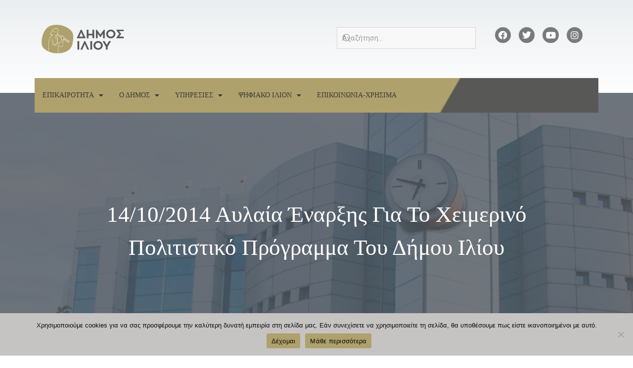

--- FILE ---
content_type: text/html; charset=UTF-8
request_url: https://www.ilion.gr/14-10-2014-%CE%B1%CF%85%CE%BB%CE%B1%CE%AF%CE%B1-%CE%AD%CE%BD%CE%B1%CF%81%CE%BE%CE%B7%CF%82-%CE%B3%CE%B9%CE%B1-%CF%84%CE%BF-%CF%87%CE%B5%CE%B9%CE%BC%CE%B5%CF%81%CE%B9%CE%BD%CF%8C-%CF%80%CE%BF/
body_size: 45589
content:
<!doctype html>
<html lang="el">
<head>
	<meta charset="UTF-8">
		<meta name="viewport" content="width=device-width, initial-scale=1">
	<link rel="profile" href="http://gmpg.org/xfn/11">
	<title>14/10/2014           Αυλαία έναρξης για το χειμερινό πολιτιστικό πρόγραμμα του Δήμου Ιλίου &#8211; Δήμος Ιλίου | Επίσημος Ιστότοπος</title>
<meta name='robots' content='max-image-preview:large' />
<link rel='dns-prefetch' href='//fonts.googleapis.com' />
<link rel='dns-prefetch' href='//www.googletagmanager.com' />
<link rel="alternate" type="application/rss+xml" title="Ροή RSS &raquo; Δήμος Ιλίου | Επίσημος Ιστότοπος" href="https://www.ilion.gr/feed/" />
<link rel="alternate" type="application/rss+xml" title="Ροή Σχολίων &raquo; Δήμος Ιλίου | Επίσημος Ιστότοπος" href="https://www.ilion.gr/comments/feed/" />
<link rel="alternate" type="application/rss+xml" title="Ροή Σχολίων Δήμος Ιλίου | Επίσημος Ιστότοπος &raquo; 14/10/2014           Αυλαία έναρξης για το χειμερινό πολιτιστικό πρόγραμμα του Δήμου Ιλίου" href="https://www.ilion.gr/14-10-2014-%ce%b1%cf%85%ce%bb%ce%b1%ce%af%ce%b1-%ce%ad%ce%bd%ce%b1%cf%81%ce%be%ce%b7%cf%82-%ce%b3%ce%b9%ce%b1-%cf%84%ce%bf-%cf%87%ce%b5%ce%b9%ce%bc%ce%b5%cf%81%ce%b9%ce%bd%cf%8c-%cf%80%ce%bf/feed/" />
		<!-- This site uses the Google Analytics by MonsterInsights plugin v9.0.1 - Using Analytics tracking - https://www.monsterinsights.com/ -->
							<script src="//www.googletagmanager.com/gtag/js?id=G-XH2W0BRQ0S"  data-cfasync="false" data-wpfc-render="false" async></script>
			<script data-cfasync="false" data-wpfc-render="false">
				var mi_version = '9.0.1';
				var mi_track_user = true;
				var mi_no_track_reason = '';
								var MonsterInsightsDefaultLocations = {"page_location":"https:\/\/www.ilion.gr\/14-10-2014-%CE%B1%CF%85%CE%BB%CE%B1%CE%AF%CE%B1-%CE%AD%CE%BD%CE%B1%CF%81%CE%BE%CE%B7%CF%82-%CE%B3%CE%B9%CE%B1-%CF%84%CE%BF-%CF%87%CE%B5%CE%B9%CE%BC%CE%B5%CF%81%CE%B9%CE%BD%CF%8C-%CF%80%CE%BF\/"};
				if ( typeof MonsterInsightsPrivacyGuardFilter === 'function' ) {
					var MonsterInsightsLocations = (typeof MonsterInsightsExcludeQuery === 'object') ? MonsterInsightsPrivacyGuardFilter( MonsterInsightsExcludeQuery ) : MonsterInsightsPrivacyGuardFilter( MonsterInsightsDefaultLocations );
				} else {
					var MonsterInsightsLocations = (typeof MonsterInsightsExcludeQuery === 'object') ? MonsterInsightsExcludeQuery : MonsterInsightsDefaultLocations;
				}

								var disableStrs = [
										'ga-disable-G-XH2W0BRQ0S',
									];

				/* Function to detect opted out users */
				function __gtagTrackerIsOptedOut() {
					for (var index = 0; index < disableStrs.length; index++) {
						if (document.cookie.indexOf(disableStrs[index] + '=true') > -1) {
							return true;
						}
					}

					return false;
				}

				/* Disable tracking if the opt-out cookie exists. */
				if (__gtagTrackerIsOptedOut()) {
					for (var index = 0; index < disableStrs.length; index++) {
						window[disableStrs[index]] = true;
					}
				}

				/* Opt-out function */
				function __gtagTrackerOptout() {
					for (var index = 0; index < disableStrs.length; index++) {
						document.cookie = disableStrs[index] + '=true; expires=Thu, 31 Dec 2099 23:59:59 UTC; path=/';
						window[disableStrs[index]] = true;
					}
				}

				if ('undefined' === typeof gaOptout) {
					function gaOptout() {
						__gtagTrackerOptout();
					}
				}
								window.dataLayer = window.dataLayer || [];

				window.MonsterInsightsDualTracker = {
					helpers: {},
					trackers: {},
				};
				if (mi_track_user) {
					function __gtagDataLayer() {
						dataLayer.push(arguments);
					}

					function __gtagTracker(type, name, parameters) {
						if (!parameters) {
							parameters = {};
						}

						if (parameters.send_to) {
							__gtagDataLayer.apply(null, arguments);
							return;
						}

						if (type === 'event') {
														parameters.send_to = monsterinsights_frontend.v4_id;
							var hookName = name;
							if (typeof parameters['event_category'] !== 'undefined') {
								hookName = parameters['event_category'] + ':' + name;
							}

							if (typeof MonsterInsightsDualTracker.trackers[hookName] !== 'undefined') {
								MonsterInsightsDualTracker.trackers[hookName](parameters);
							} else {
								__gtagDataLayer('event', name, parameters);
							}
							
						} else {
							__gtagDataLayer.apply(null, arguments);
						}
					}

					__gtagTracker('js', new Date());
					__gtagTracker('set', {
						'developer_id.dZGIzZG': true,
											});
					if ( MonsterInsightsLocations.page_location ) {
						__gtagTracker('set', MonsterInsightsLocations);
					}
										__gtagTracker('config', 'G-XH2W0BRQ0S', {"forceSSL":"true","link_attribution":"true"} );
															window.gtag = __gtagTracker;										(function () {
						/* https://developers.google.com/analytics/devguides/collection/analyticsjs/ */
						/* ga and __gaTracker compatibility shim. */
						var noopfn = function () {
							return null;
						};
						var newtracker = function () {
							return new Tracker();
						};
						var Tracker = function () {
							return null;
						};
						var p = Tracker.prototype;
						p.get = noopfn;
						p.set = noopfn;
						p.send = function () {
							var args = Array.prototype.slice.call(arguments);
							args.unshift('send');
							__gaTracker.apply(null, args);
						};
						var __gaTracker = function () {
							var len = arguments.length;
							if (len === 0) {
								return;
							}
							var f = arguments[len - 1];
							if (typeof f !== 'object' || f === null || typeof f.hitCallback !== 'function') {
								if ('send' === arguments[0]) {
									var hitConverted, hitObject = false, action;
									if ('event' === arguments[1]) {
										if ('undefined' !== typeof arguments[3]) {
											hitObject = {
												'eventAction': arguments[3],
												'eventCategory': arguments[2],
												'eventLabel': arguments[4],
												'value': arguments[5] ? arguments[5] : 1,
											}
										}
									}
									if ('pageview' === arguments[1]) {
										if ('undefined' !== typeof arguments[2]) {
											hitObject = {
												'eventAction': 'page_view',
												'page_path': arguments[2],
											}
										}
									}
									if (typeof arguments[2] === 'object') {
										hitObject = arguments[2];
									}
									if (typeof arguments[5] === 'object') {
										Object.assign(hitObject, arguments[5]);
									}
									if ('undefined' !== typeof arguments[1].hitType) {
										hitObject = arguments[1];
										if ('pageview' === hitObject.hitType) {
											hitObject.eventAction = 'page_view';
										}
									}
									if (hitObject) {
										action = 'timing' === arguments[1].hitType ? 'timing_complete' : hitObject.eventAction;
										hitConverted = mapArgs(hitObject);
										__gtagTracker('event', action, hitConverted);
									}
								}
								return;
							}

							function mapArgs(args) {
								var arg, hit = {};
								var gaMap = {
									'eventCategory': 'event_category',
									'eventAction': 'event_action',
									'eventLabel': 'event_label',
									'eventValue': 'event_value',
									'nonInteraction': 'non_interaction',
									'timingCategory': 'event_category',
									'timingVar': 'name',
									'timingValue': 'value',
									'timingLabel': 'event_label',
									'page': 'page_path',
									'location': 'page_location',
									'title': 'page_title',
									'referrer' : 'page_referrer',
								};
								for (arg in args) {
																		if (!(!args.hasOwnProperty(arg) || !gaMap.hasOwnProperty(arg))) {
										hit[gaMap[arg]] = args[arg];
									} else {
										hit[arg] = args[arg];
									}
								}
								return hit;
							}

							try {
								f.hitCallback();
							} catch (ex) {
							}
						};
						__gaTracker.create = newtracker;
						__gaTracker.getByName = newtracker;
						__gaTracker.getAll = function () {
							return [];
						};
						__gaTracker.remove = noopfn;
						__gaTracker.loaded = true;
						window['__gaTracker'] = __gaTracker;
					})();
									} else {
										console.log("");
					(function () {
						function __gtagTracker() {
							return null;
						}

						window['__gtagTracker'] = __gtagTracker;
						window['gtag'] = __gtagTracker;
					})();
									}
			</script>
				<!-- / Google Analytics by MonsterInsights -->
		<script>
window._wpemojiSettings = {"baseUrl":"https:\/\/s.w.org\/images\/core\/emoji\/15.0.3\/72x72\/","ext":".png","svgUrl":"https:\/\/s.w.org\/images\/core\/emoji\/15.0.3\/svg\/","svgExt":".svg","source":{"concatemoji":"https:\/\/www.ilion.gr\/wp-includes\/js\/wp-emoji-release.min.js?ver=6.5.7"}};
/*! This file is auto-generated */
!function(i,n){var o,s,e;function c(e){try{var t={supportTests:e,timestamp:(new Date).valueOf()};sessionStorage.setItem(o,JSON.stringify(t))}catch(e){}}function p(e,t,n){e.clearRect(0,0,e.canvas.width,e.canvas.height),e.fillText(t,0,0);var t=new Uint32Array(e.getImageData(0,0,e.canvas.width,e.canvas.height).data),r=(e.clearRect(0,0,e.canvas.width,e.canvas.height),e.fillText(n,0,0),new Uint32Array(e.getImageData(0,0,e.canvas.width,e.canvas.height).data));return t.every(function(e,t){return e===r[t]})}function u(e,t,n){switch(t){case"flag":return n(e,"\ud83c\udff3\ufe0f\u200d\u26a7\ufe0f","\ud83c\udff3\ufe0f\u200b\u26a7\ufe0f")?!1:!n(e,"\ud83c\uddfa\ud83c\uddf3","\ud83c\uddfa\u200b\ud83c\uddf3")&&!n(e,"\ud83c\udff4\udb40\udc67\udb40\udc62\udb40\udc65\udb40\udc6e\udb40\udc67\udb40\udc7f","\ud83c\udff4\u200b\udb40\udc67\u200b\udb40\udc62\u200b\udb40\udc65\u200b\udb40\udc6e\u200b\udb40\udc67\u200b\udb40\udc7f");case"emoji":return!n(e,"\ud83d\udc26\u200d\u2b1b","\ud83d\udc26\u200b\u2b1b")}return!1}function f(e,t,n){var r="undefined"!=typeof WorkerGlobalScope&&self instanceof WorkerGlobalScope?new OffscreenCanvas(300,150):i.createElement("canvas"),a=r.getContext("2d",{willReadFrequently:!0}),o=(a.textBaseline="top",a.font="600 32px Arial",{});return e.forEach(function(e){o[e]=t(a,e,n)}),o}function t(e){var t=i.createElement("script");t.src=e,t.defer=!0,i.head.appendChild(t)}"undefined"!=typeof Promise&&(o="wpEmojiSettingsSupports",s=["flag","emoji"],n.supports={everything:!0,everythingExceptFlag:!0},e=new Promise(function(e){i.addEventListener("DOMContentLoaded",e,{once:!0})}),new Promise(function(t){var n=function(){try{var e=JSON.parse(sessionStorage.getItem(o));if("object"==typeof e&&"number"==typeof e.timestamp&&(new Date).valueOf()<e.timestamp+604800&&"object"==typeof e.supportTests)return e.supportTests}catch(e){}return null}();if(!n){if("undefined"!=typeof Worker&&"undefined"!=typeof OffscreenCanvas&&"undefined"!=typeof URL&&URL.createObjectURL&&"undefined"!=typeof Blob)try{var e="postMessage("+f.toString()+"("+[JSON.stringify(s),u.toString(),p.toString()].join(",")+"));",r=new Blob([e],{type:"text/javascript"}),a=new Worker(URL.createObjectURL(r),{name:"wpTestEmojiSupports"});return void(a.onmessage=function(e){c(n=e.data),a.terminate(),t(n)})}catch(e){}c(n=f(s,u,p))}t(n)}).then(function(e){for(var t in e)n.supports[t]=e[t],n.supports.everything=n.supports.everything&&n.supports[t],"flag"!==t&&(n.supports.everythingExceptFlag=n.supports.everythingExceptFlag&&n.supports[t]);n.supports.everythingExceptFlag=n.supports.everythingExceptFlag&&!n.supports.flag,n.DOMReady=!1,n.readyCallback=function(){n.DOMReady=!0}}).then(function(){return e}).then(function(){var e;n.supports.everything||(n.readyCallback(),(e=n.source||{}).concatemoji?t(e.concatemoji):e.wpemoji&&e.twemoji&&(t(e.twemoji),t(e.wpemoji)))}))}((window,document),window._wpemojiSettings);
</script>

<link rel='stylesheet' id='mec-select2-style-css' href='https://www.ilion.gr/wp-content/plugins/modern-events-calendar-lite/assets/packages/select2/select2.min.css?ver=6.5.1' media='all' />
<link rel='stylesheet' id='mec-font-icons-css' href='https://www.ilion.gr/wp-content/plugins/modern-events-calendar-lite/assets/css/iconfonts.css?ver=6.5.7' media='all' />
<link rel='stylesheet' id='mec-frontend-style-css' href='https://www.ilion.gr/wp-content/plugins/modern-events-calendar-lite/assets/css/frontend.min.css?ver=6.5.1' media='all' />
<link rel='stylesheet' id='accessibility-css' href='https://www.ilion.gr/wp-content/plugins/modern-events-calendar-lite/assets/css/a11y.min.css?ver=6.5.1' media='all' />
<link rel='stylesheet' id='mec-tooltip-style-css' href='https://www.ilion.gr/wp-content/plugins/modern-events-calendar-lite/assets/packages/tooltip/tooltip.css?ver=6.5.7' media='all' />
<link rel='stylesheet' id='mec-tooltip-shadow-style-css' href='https://www.ilion.gr/wp-content/plugins/modern-events-calendar-lite/assets/packages/tooltip/tooltipster-sideTip-shadow.min.css?ver=6.5.7' media='all' />
<link rel='stylesheet' id='featherlight-css' href='https://www.ilion.gr/wp-content/plugins/modern-events-calendar-lite/assets/packages/featherlight/featherlight.css?ver=6.5.7' media='all' />
<link rel='stylesheet' id='mec-google-fonts-css' href='//fonts.googleapis.com/css?family=Montserrat%3A400%2C700%7CRoboto%3A100%2C300%2C400%2C700&#038;ver=6.5.7' media='all' />
<link rel='stylesheet' id='mec-lity-style-css' href='https://www.ilion.gr/wp-content/plugins/modern-events-calendar-lite/assets/packages/lity/lity.min.css?ver=6.5.7' media='all' />
<link rel='stylesheet' id='mec-general-calendar-style-css' href='https://www.ilion.gr/wp-content/plugins/modern-events-calendar-lite/assets/css/mec-general-calendar.css?ver=6.5.7' media='all' />
<link rel='stylesheet' id='bdt-uikit-css' href='https://www.ilion.gr/wp-content/plugins/bdthemes-element-pack/assets/css/bdt-uikit.css?ver=3.21.7' media='all' />
<link rel='stylesheet' id='ep-helper-css' href='https://www.ilion.gr/wp-content/plugins/bdthemes-element-pack/assets/css/ep-helper.css?ver=7.14.6' media='all' />
<style id='wp-emoji-styles-inline-css'>

	img.wp-smiley, img.emoji {
		display: inline !important;
		border: none !important;
		box-shadow: none !important;
		height: 1em !important;
		width: 1em !important;
		margin: 0 0.07em !important;
		vertical-align: -0.1em !important;
		background: none !important;
		padding: 0 !important;
	}
</style>
<link rel='stylesheet' id='wp-block-library-css' href='https://www.ilion.gr/wp-includes/css/dist/block-library/style.min.css?ver=6.5.7' media='all' />
<style id='classic-theme-styles-inline-css'>
/*! This file is auto-generated */
.wp-block-button__link{color:#fff;background-color:#32373c;border-radius:9999px;box-shadow:none;text-decoration:none;padding:calc(.667em + 2px) calc(1.333em + 2px);font-size:1.125em}.wp-block-file__button{background:#32373c;color:#fff;text-decoration:none}
</style>
<style id='global-styles-inline-css'>
body{--wp--preset--color--black: #000000;--wp--preset--color--cyan-bluish-gray: #abb8c3;--wp--preset--color--white: #ffffff;--wp--preset--color--pale-pink: #f78da7;--wp--preset--color--vivid-red: #cf2e2e;--wp--preset--color--luminous-vivid-orange: #ff6900;--wp--preset--color--luminous-vivid-amber: #fcb900;--wp--preset--color--light-green-cyan: #7bdcb5;--wp--preset--color--vivid-green-cyan: #00d084;--wp--preset--color--pale-cyan-blue: #8ed1fc;--wp--preset--color--vivid-cyan-blue: #0693e3;--wp--preset--color--vivid-purple: #9b51e0;--wp--preset--gradient--vivid-cyan-blue-to-vivid-purple: linear-gradient(135deg,rgba(6,147,227,1) 0%,rgb(155,81,224) 100%);--wp--preset--gradient--light-green-cyan-to-vivid-green-cyan: linear-gradient(135deg,rgb(122,220,180) 0%,rgb(0,208,130) 100%);--wp--preset--gradient--luminous-vivid-amber-to-luminous-vivid-orange: linear-gradient(135deg,rgba(252,185,0,1) 0%,rgba(255,105,0,1) 100%);--wp--preset--gradient--luminous-vivid-orange-to-vivid-red: linear-gradient(135deg,rgba(255,105,0,1) 0%,rgb(207,46,46) 100%);--wp--preset--gradient--very-light-gray-to-cyan-bluish-gray: linear-gradient(135deg,rgb(238,238,238) 0%,rgb(169,184,195) 100%);--wp--preset--gradient--cool-to-warm-spectrum: linear-gradient(135deg,rgb(74,234,220) 0%,rgb(151,120,209) 20%,rgb(207,42,186) 40%,rgb(238,44,130) 60%,rgb(251,105,98) 80%,rgb(254,248,76) 100%);--wp--preset--gradient--blush-light-purple: linear-gradient(135deg,rgb(255,206,236) 0%,rgb(152,150,240) 100%);--wp--preset--gradient--blush-bordeaux: linear-gradient(135deg,rgb(254,205,165) 0%,rgb(254,45,45) 50%,rgb(107,0,62) 100%);--wp--preset--gradient--luminous-dusk: linear-gradient(135deg,rgb(255,203,112) 0%,rgb(199,81,192) 50%,rgb(65,88,208) 100%);--wp--preset--gradient--pale-ocean: linear-gradient(135deg,rgb(255,245,203) 0%,rgb(182,227,212) 50%,rgb(51,167,181) 100%);--wp--preset--gradient--electric-grass: linear-gradient(135deg,rgb(202,248,128) 0%,rgb(113,206,126) 100%);--wp--preset--gradient--midnight: linear-gradient(135deg,rgb(2,3,129) 0%,rgb(40,116,252) 100%);--wp--preset--font-size--small: 13px;--wp--preset--font-size--medium: 20px;--wp--preset--font-size--large: 36px;--wp--preset--font-size--x-large: 42px;--wp--preset--spacing--20: 0.44rem;--wp--preset--spacing--30: 0.67rem;--wp--preset--spacing--40: 1rem;--wp--preset--spacing--50: 1.5rem;--wp--preset--spacing--60: 2.25rem;--wp--preset--spacing--70: 3.38rem;--wp--preset--spacing--80: 5.06rem;--wp--preset--shadow--natural: 6px 6px 9px rgba(0, 0, 0, 0.2);--wp--preset--shadow--deep: 12px 12px 50px rgba(0, 0, 0, 0.4);--wp--preset--shadow--sharp: 6px 6px 0px rgba(0, 0, 0, 0.2);--wp--preset--shadow--outlined: 6px 6px 0px -3px rgba(255, 255, 255, 1), 6px 6px rgba(0, 0, 0, 1);--wp--preset--shadow--crisp: 6px 6px 0px rgba(0, 0, 0, 1);}:where(.is-layout-flex){gap: 0.5em;}:where(.is-layout-grid){gap: 0.5em;}body .is-layout-flex{display: flex;}body .is-layout-flex{flex-wrap: wrap;align-items: center;}body .is-layout-flex > *{margin: 0;}body .is-layout-grid{display: grid;}body .is-layout-grid > *{margin: 0;}:where(.wp-block-columns.is-layout-flex){gap: 2em;}:where(.wp-block-columns.is-layout-grid){gap: 2em;}:where(.wp-block-post-template.is-layout-flex){gap: 1.25em;}:where(.wp-block-post-template.is-layout-grid){gap: 1.25em;}.has-black-color{color: var(--wp--preset--color--black) !important;}.has-cyan-bluish-gray-color{color: var(--wp--preset--color--cyan-bluish-gray) !important;}.has-white-color{color: var(--wp--preset--color--white) !important;}.has-pale-pink-color{color: var(--wp--preset--color--pale-pink) !important;}.has-vivid-red-color{color: var(--wp--preset--color--vivid-red) !important;}.has-luminous-vivid-orange-color{color: var(--wp--preset--color--luminous-vivid-orange) !important;}.has-luminous-vivid-amber-color{color: var(--wp--preset--color--luminous-vivid-amber) !important;}.has-light-green-cyan-color{color: var(--wp--preset--color--light-green-cyan) !important;}.has-vivid-green-cyan-color{color: var(--wp--preset--color--vivid-green-cyan) !important;}.has-pale-cyan-blue-color{color: var(--wp--preset--color--pale-cyan-blue) !important;}.has-vivid-cyan-blue-color{color: var(--wp--preset--color--vivid-cyan-blue) !important;}.has-vivid-purple-color{color: var(--wp--preset--color--vivid-purple) !important;}.has-black-background-color{background-color: var(--wp--preset--color--black) !important;}.has-cyan-bluish-gray-background-color{background-color: var(--wp--preset--color--cyan-bluish-gray) !important;}.has-white-background-color{background-color: var(--wp--preset--color--white) !important;}.has-pale-pink-background-color{background-color: var(--wp--preset--color--pale-pink) !important;}.has-vivid-red-background-color{background-color: var(--wp--preset--color--vivid-red) !important;}.has-luminous-vivid-orange-background-color{background-color: var(--wp--preset--color--luminous-vivid-orange) !important;}.has-luminous-vivid-amber-background-color{background-color: var(--wp--preset--color--luminous-vivid-amber) !important;}.has-light-green-cyan-background-color{background-color: var(--wp--preset--color--light-green-cyan) !important;}.has-vivid-green-cyan-background-color{background-color: var(--wp--preset--color--vivid-green-cyan) !important;}.has-pale-cyan-blue-background-color{background-color: var(--wp--preset--color--pale-cyan-blue) !important;}.has-vivid-cyan-blue-background-color{background-color: var(--wp--preset--color--vivid-cyan-blue) !important;}.has-vivid-purple-background-color{background-color: var(--wp--preset--color--vivid-purple) !important;}.has-black-border-color{border-color: var(--wp--preset--color--black) !important;}.has-cyan-bluish-gray-border-color{border-color: var(--wp--preset--color--cyan-bluish-gray) !important;}.has-white-border-color{border-color: var(--wp--preset--color--white) !important;}.has-pale-pink-border-color{border-color: var(--wp--preset--color--pale-pink) !important;}.has-vivid-red-border-color{border-color: var(--wp--preset--color--vivid-red) !important;}.has-luminous-vivid-orange-border-color{border-color: var(--wp--preset--color--luminous-vivid-orange) !important;}.has-luminous-vivid-amber-border-color{border-color: var(--wp--preset--color--luminous-vivid-amber) !important;}.has-light-green-cyan-border-color{border-color: var(--wp--preset--color--light-green-cyan) !important;}.has-vivid-green-cyan-border-color{border-color: var(--wp--preset--color--vivid-green-cyan) !important;}.has-pale-cyan-blue-border-color{border-color: var(--wp--preset--color--pale-cyan-blue) !important;}.has-vivid-cyan-blue-border-color{border-color: var(--wp--preset--color--vivid-cyan-blue) !important;}.has-vivid-purple-border-color{border-color: var(--wp--preset--color--vivid-purple) !important;}.has-vivid-cyan-blue-to-vivid-purple-gradient-background{background: var(--wp--preset--gradient--vivid-cyan-blue-to-vivid-purple) !important;}.has-light-green-cyan-to-vivid-green-cyan-gradient-background{background: var(--wp--preset--gradient--light-green-cyan-to-vivid-green-cyan) !important;}.has-luminous-vivid-amber-to-luminous-vivid-orange-gradient-background{background: var(--wp--preset--gradient--luminous-vivid-amber-to-luminous-vivid-orange) !important;}.has-luminous-vivid-orange-to-vivid-red-gradient-background{background: var(--wp--preset--gradient--luminous-vivid-orange-to-vivid-red) !important;}.has-very-light-gray-to-cyan-bluish-gray-gradient-background{background: var(--wp--preset--gradient--very-light-gray-to-cyan-bluish-gray) !important;}.has-cool-to-warm-spectrum-gradient-background{background: var(--wp--preset--gradient--cool-to-warm-spectrum) !important;}.has-blush-light-purple-gradient-background{background: var(--wp--preset--gradient--blush-light-purple) !important;}.has-blush-bordeaux-gradient-background{background: var(--wp--preset--gradient--blush-bordeaux) !important;}.has-luminous-dusk-gradient-background{background: var(--wp--preset--gradient--luminous-dusk) !important;}.has-pale-ocean-gradient-background{background: var(--wp--preset--gradient--pale-ocean) !important;}.has-electric-grass-gradient-background{background: var(--wp--preset--gradient--electric-grass) !important;}.has-midnight-gradient-background{background: var(--wp--preset--gradient--midnight) !important;}.has-small-font-size{font-size: var(--wp--preset--font-size--small) !important;}.has-medium-font-size{font-size: var(--wp--preset--font-size--medium) !important;}.has-large-font-size{font-size: var(--wp--preset--font-size--large) !important;}.has-x-large-font-size{font-size: var(--wp--preset--font-size--x-large) !important;}
.wp-block-navigation a:where(:not(.wp-element-button)){color: inherit;}
:where(.wp-block-post-template.is-layout-flex){gap: 1.25em;}:where(.wp-block-post-template.is-layout-grid){gap: 1.25em;}
:where(.wp-block-columns.is-layout-flex){gap: 2em;}:where(.wp-block-columns.is-layout-grid){gap: 2em;}
.wp-block-pullquote{font-size: 1.5em;line-height: 1.6;}
</style>
<link rel='stylesheet' id='cookie-notice-front-css' href='https://www.ilion.gr/wp-content/plugins/cookie-notice/css/front.min.css?ver=2.4.18' media='all' />
<link rel='stylesheet' id='hello-elementor-css' href='https://www.ilion.gr/wp-content/themes/hello-elementor/style.min.css?ver=3.0.1' media='all' />
<link rel='stylesheet' id='hello-elementor-child-css' href='https://www.ilion.gr/wp-content/themes/ilion/style.css?ver=1.0.0' media='all' />
<link rel='stylesheet' id='hello-elementor-theme-style-css' href='https://www.ilion.gr/wp-content/themes/hello-elementor/theme.min.css?ver=3.0.1' media='all' />
<link rel='stylesheet' id='hello-elementor-header-footer-css' href='https://www.ilion.gr/wp-content/themes/hello-elementor/header-footer.min.css?ver=3.0.1' media='all' />
<link rel='stylesheet' id='dflip-icons-style-css' href='https://www.ilion.gr/wp-content/plugins/dflip/assets/css/themify-icons.min.css?ver=1.5.6' media='all' />
<link rel='stylesheet' id='dflip-style-css' href='https://www.ilion.gr/wp-content/plugins/dflip/assets/css/dflip.min.css?ver=1.5.6' media='all' />
<link rel='stylesheet' id='elementor-icons-css' href='https://www.ilion.gr/wp-content/plugins/elementor/assets/lib/eicons/css/elementor-icons.min.css?ver=5.30.0' media='all' />
<link rel='stylesheet' id='elementor-frontend-css' href='https://www.ilion.gr/wp-content/plugins/elementor/assets/css/frontend.min.css?ver=3.23.4' media='all' />
<style id='elementor-frontend-inline-css'>
.elementor-kit-64974{--e-global-color-primary:#AFA16C;--e-global-color-secondary:#585857;--e-global-color-text:#7A7A7A;--e-global-color-accent:#0756AE;--e-global-color-50f0c887:#6EC1E4;--e-global-color-18dad68:#54595F;--e-global-color-51aa9cf:#61CE70;--e-global-color-27eeacaf:#4054B2;--e-global-color-16329860:#23A455;--e-global-color-310cebfa:#000;--e-global-color-5fa55b82:#FFF;--e-global-color-374b7770:#333329;--e-global-color-39053f3a:#000000;--e-global-color-18fcea2e:#FBFBFB;--e-global-color-1e411178:#D7D4D4;--e-global-color-68e63e8:#FFC182;--e-global-color-43a86edd:#000000;--e-global-color-55dd659:#DD6E00;--e-global-color-a7672fe:#AD5700;--e-global-typography-primary-font-family:"Verdana";--e-global-typography-secondary-font-family:"Verdana";--e-global-typography-secondary-font-weight:400;--e-global-typography-text-font-family:"Verdana";--e-global-typography-text-font-weight:400;--e-global-typography-accent-font-family:"Verdana";--e-global-typography-accent-font-weight:normal;color:var( --e-global-color-374b7770 );font-size:14px;}.elementor-kit-64974 a{color:var( --e-global-color-310cebfa );}.elementor-kit-64974 a:hover{color:var( --e-global-color-primary );}.elementor-kit-64974 h2{color:var( --e-global-color-secondary );}.elementor-section.elementor-section-boxed > .elementor-container{max-width:1140px;}.e-con{--container-max-width:1140px;}.elementor-widget:not(:last-child){margin-block-end:20px;}.elementor-element{--widgets-spacing:20px 20px;}{}h1.entry-title{display:var(--page-title-display);}.elementor-kit-64974 e-page-transition{background-color:#FFBC7D;}@media(max-width:1024px){.elementor-section.elementor-section-boxed > .elementor-container{max-width:1024px;}.e-con{--container-max-width:1024px;}}@media(max-width:767px){.elementor-section.elementor-section-boxed > .elementor-container{max-width:767px;}.e-con{--container-max-width:767px;}}
.elementor-widget-heading .elementor-heading-title{color:var( --e-global-color-primary );font-family:var( --e-global-typography-primary-font-family );}.elementor-widget-image .widget-image-caption{color:var( --e-global-color-text );font-family:var( --e-global-typography-text-font-family );font-weight:var( --e-global-typography-text-font-weight );}.elementor-widget-text-editor{color:var( --e-global-color-text );font-family:var( --e-global-typography-text-font-family );font-weight:var( --e-global-typography-text-font-weight );}.elementor-widget-text-editor.elementor-drop-cap-view-stacked .elementor-drop-cap{background-color:var( --e-global-color-primary );}.elementor-widget-text-editor.elementor-drop-cap-view-framed .elementor-drop-cap, .elementor-widget-text-editor.elementor-drop-cap-view-default .elementor-drop-cap{color:var( --e-global-color-primary );border-color:var( --e-global-color-primary );}.elementor-widget-button .elementor-button{font-family:var( --e-global-typography-accent-font-family );font-weight:var( --e-global-typography-accent-font-weight );background-color:var( --e-global-color-accent );}.elementor-widget-divider{--divider-color:var( --e-global-color-secondary );}.elementor-widget-divider .elementor-divider__text{color:var( --e-global-color-secondary );font-family:var( --e-global-typography-secondary-font-family );font-weight:var( --e-global-typography-secondary-font-weight );}.elementor-widget-divider.elementor-view-stacked .elementor-icon{background-color:var( --e-global-color-secondary );}.elementor-widget-divider.elementor-view-framed .elementor-icon, .elementor-widget-divider.elementor-view-default .elementor-icon{color:var( --e-global-color-secondary );border-color:var( --e-global-color-secondary );}.elementor-widget-divider.elementor-view-framed .elementor-icon, .elementor-widget-divider.elementor-view-default .elementor-icon svg{fill:var( --e-global-color-secondary );}.elementor-widget-image-box .elementor-image-box-title{color:var( --e-global-color-primary );font-family:var( --e-global-typography-primary-font-family );}.elementor-widget-image-box .elementor-image-box-description{color:var( --e-global-color-text );font-family:var( --e-global-typography-text-font-family );font-weight:var( --e-global-typography-text-font-weight );}.elementor-widget-icon.elementor-view-stacked .elementor-icon{background-color:var( --e-global-color-primary );}.elementor-widget-icon.elementor-view-framed .elementor-icon, .elementor-widget-icon.elementor-view-default .elementor-icon{color:var( --e-global-color-primary );border-color:var( --e-global-color-primary );}.elementor-widget-icon.elementor-view-framed .elementor-icon, .elementor-widget-icon.elementor-view-default .elementor-icon svg{fill:var( --e-global-color-primary );}.elementor-widget-icon-box.elementor-view-stacked .elementor-icon{background-color:var( --e-global-color-primary );}.elementor-widget-icon-box.elementor-view-framed .elementor-icon, .elementor-widget-icon-box.elementor-view-default .elementor-icon{fill:var( --e-global-color-primary );color:var( --e-global-color-primary );border-color:var( --e-global-color-primary );}.elementor-widget-icon-box .elementor-icon-box-title{color:var( --e-global-color-primary );}.elementor-widget-icon-box .elementor-icon-box-title, .elementor-widget-icon-box .elementor-icon-box-title a{font-family:var( --e-global-typography-primary-font-family );}.elementor-widget-icon-box .elementor-icon-box-description{color:var( --e-global-color-text );font-family:var( --e-global-typography-text-font-family );font-weight:var( --e-global-typography-text-font-weight );}.elementor-widget-star-rating .elementor-star-rating__title{color:var( --e-global-color-text );font-family:var( --e-global-typography-text-font-family );font-weight:var( --e-global-typography-text-font-weight );}.elementor-widget-image-gallery .gallery-item .gallery-caption{font-family:var( --e-global-typography-accent-font-family );font-weight:var( --e-global-typography-accent-font-weight );}.elementor-widget-icon-list .elementor-icon-list-item:not(:last-child):after{border-color:var( --e-global-color-text );}.elementor-widget-icon-list .elementor-icon-list-icon i{color:var( --e-global-color-primary );}.elementor-widget-icon-list .elementor-icon-list-icon svg{fill:var( --e-global-color-primary );}.elementor-widget-icon-list .elementor-icon-list-item > .elementor-icon-list-text, .elementor-widget-icon-list .elementor-icon-list-item > a{font-family:var( --e-global-typography-text-font-family );font-weight:var( --e-global-typography-text-font-weight );}.elementor-widget-icon-list .elementor-icon-list-text{color:var( --e-global-color-secondary );}.elementor-widget-counter .elementor-counter-number-wrapper{color:var( --e-global-color-primary );font-family:var( --e-global-typography-primary-font-family );}.elementor-widget-counter .elementor-counter-title{color:var( --e-global-color-secondary );font-family:var( --e-global-typography-secondary-font-family );font-weight:var( --e-global-typography-secondary-font-weight );}.elementor-widget-progress .elementor-progress-wrapper .elementor-progress-bar{background-color:var( --e-global-color-primary );}.elementor-widget-progress .elementor-title{color:var( --e-global-color-primary );font-family:var( --e-global-typography-text-font-family );font-weight:var( --e-global-typography-text-font-weight );}.elementor-widget-testimonial .elementor-testimonial-content{color:var( --e-global-color-text );font-family:var( --e-global-typography-text-font-family );font-weight:var( --e-global-typography-text-font-weight );}.elementor-widget-testimonial .elementor-testimonial-name{color:var( --e-global-color-primary );font-family:var( --e-global-typography-primary-font-family );}.elementor-widget-testimonial .elementor-testimonial-job{color:var( --e-global-color-secondary );font-family:var( --e-global-typography-secondary-font-family );font-weight:var( --e-global-typography-secondary-font-weight );}.elementor-widget-tabs .elementor-tab-title, .elementor-widget-tabs .elementor-tab-title a{color:var( --e-global-color-primary );}.elementor-widget-tabs .elementor-tab-title.elementor-active,
					 .elementor-widget-tabs .elementor-tab-title.elementor-active a{color:var( --e-global-color-accent );}.elementor-widget-tabs .elementor-tab-title{font-family:var( --e-global-typography-primary-font-family );}.elementor-widget-tabs .elementor-tab-content{color:var( --e-global-color-text );font-family:var( --e-global-typography-text-font-family );font-weight:var( --e-global-typography-text-font-weight );}.elementor-widget-accordion .elementor-accordion-icon, .elementor-widget-accordion .elementor-accordion-title{color:var( --e-global-color-primary );}.elementor-widget-accordion .elementor-accordion-icon svg{fill:var( --e-global-color-primary );}.elementor-widget-accordion .elementor-active .elementor-accordion-icon, .elementor-widget-accordion .elementor-active .elementor-accordion-title{color:var( --e-global-color-accent );}.elementor-widget-accordion .elementor-active .elementor-accordion-icon svg{fill:var( --e-global-color-accent );}.elementor-widget-accordion .elementor-accordion-title{font-family:var( --e-global-typography-primary-font-family );}.elementor-widget-accordion .elementor-tab-content{color:var( --e-global-color-text );font-family:var( --e-global-typography-text-font-family );font-weight:var( --e-global-typography-text-font-weight );}.elementor-widget-toggle .elementor-toggle-title, .elementor-widget-toggle .elementor-toggle-icon{color:var( --e-global-color-primary );}.elementor-widget-toggle .elementor-toggle-icon svg{fill:var( --e-global-color-primary );}.elementor-widget-toggle .elementor-tab-title.elementor-active a, .elementor-widget-toggle .elementor-tab-title.elementor-active .elementor-toggle-icon{color:var( --e-global-color-accent );}.elementor-widget-toggle .elementor-toggle-title{font-family:var( --e-global-typography-primary-font-family );}.elementor-widget-toggle .elementor-tab-content{color:var( --e-global-color-text );font-family:var( --e-global-typography-text-font-family );font-weight:var( --e-global-typography-text-font-weight );}.elementor-widget-alert .elementor-alert-title{font-family:var( --e-global-typography-primary-font-family );}.elementor-widget-alert .elementor-alert-description{font-family:var( --e-global-typography-text-font-family );font-weight:var( --e-global-typography-text-font-weight );}.elementor-widget-text-path{font-family:var( --e-global-typography-text-font-family );font-weight:var( --e-global-typography-text-font-weight );}.elementor-widget-bdt-post-featured-image .widget-image-caption{color:var( --e-global-color-text );font-family:var( --e-global-typography-text-font-family );font-weight:var( --e-global-typography-text-font-weight );}.elementor-widget-bdt-post-info .elementor-icon-list-item:not(:last-child):after{border-color:var( --e-global-color-text );}.elementor-widget-bdt-post-info .elementor-icon-list-icon i{color:var( --e-global-color-primary );}.elementor-widget-bdt-post-info .elementor-icon-list-icon svg{fill:var( --e-global-color-primary );}.elementor-widget-bdt-post-info .elementor-icon-list-icon i:hover{color:var( --e-global-color-primary );}.elementor-widget-bdt-post-info .elementor-icon-list-icon svg:hover{fill:var( --e-global-color-primary );}.elementor-widget-bdt-post-info .elementor-icon-list-text, .elementor-widget-bdt-post-info .elementor-icon-list-text a{color:var( --e-global-color-secondary );}.elementor-widget-bdt-post-info .elementor-icon-list-text:hover, .elementor-widget-bdt-post-info .elementor-icon-list-text a:hover{color:var( --e-global-color-secondary );}.elementor-widget-theme-site-logo .widget-image-caption{color:var( --e-global-color-text );font-family:var( --e-global-typography-text-font-family );font-weight:var( --e-global-typography-text-font-weight );}.elementor-widget-theme-site-title .elementor-heading-title{color:var( --e-global-color-primary );font-family:var( --e-global-typography-primary-font-family );}.elementor-widget-theme-page-title .elementor-heading-title{color:var( --e-global-color-primary );font-family:var( --e-global-typography-primary-font-family );}.elementor-widget-theme-post-title .elementor-heading-title{color:var( --e-global-color-primary );font-family:var( --e-global-typography-primary-font-family );}.elementor-widget-theme-post-excerpt .elementor-widget-container{color:var( --e-global-color-text );font-family:var( --e-global-typography-text-font-family );font-weight:var( --e-global-typography-text-font-weight );}.elementor-widget-theme-post-content{color:var( --e-global-color-text );font-family:var( --e-global-typography-text-font-family );font-weight:var( --e-global-typography-text-font-weight );}.elementor-widget-theme-post-featured-image .widget-image-caption{color:var( --e-global-color-text );font-family:var( --e-global-typography-text-font-family );font-weight:var( --e-global-typography-text-font-weight );}.elementor-widget-theme-archive-title .elementor-heading-title{color:var( --e-global-color-primary );font-family:var( --e-global-typography-primary-font-family );}.elementor-widget-archive-posts .elementor-post__title, .elementor-widget-archive-posts .elementor-post__title a{color:var( --e-global-color-secondary );font-family:var( --e-global-typography-primary-font-family );}.elementor-widget-archive-posts .elementor-post__meta-data{font-family:var( --e-global-typography-secondary-font-family );font-weight:var( --e-global-typography-secondary-font-weight );}.elementor-widget-archive-posts .elementor-post__excerpt p{font-family:var( --e-global-typography-text-font-family );font-weight:var( --e-global-typography-text-font-weight );}.elementor-widget-archive-posts .elementor-post__read-more{color:var( --e-global-color-accent );}.elementor-widget-archive-posts a.elementor-post__read-more{font-family:var( --e-global-typography-accent-font-family );font-weight:var( --e-global-typography-accent-font-weight );}.elementor-widget-archive-posts .elementor-post__card .elementor-post__badge{background-color:var( --e-global-color-accent );font-family:var( --e-global-typography-accent-font-family );font-weight:var( --e-global-typography-accent-font-weight );}.elementor-widget-archive-posts .elementor-pagination{font-family:var( --e-global-typography-secondary-font-family );font-weight:var( --e-global-typography-secondary-font-weight );}.elementor-widget-archive-posts .elementor-button{font-family:var( --e-global-typography-accent-font-family );font-weight:var( --e-global-typography-accent-font-weight );background-color:var( --e-global-color-accent );}.elementor-widget-archive-posts .e-load-more-message{font-family:var( --e-global-typography-secondary-font-family );font-weight:var( --e-global-typography-secondary-font-weight );}.elementor-widget-archive-posts .elementor-posts-nothing-found{color:var( --e-global-color-text );font-family:var( --e-global-typography-text-font-family );font-weight:var( --e-global-typography-text-font-weight );}.elementor-widget-loop-grid .elementor-pagination{font-family:var( --e-global-typography-secondary-font-family );font-weight:var( --e-global-typography-secondary-font-weight );}.elementor-widget-loop-grid .elementor-button{font-family:var( --e-global-typography-accent-font-family );font-weight:var( --e-global-typography-accent-font-weight );background-color:var( --e-global-color-accent );}.elementor-widget-loop-grid .e-load-more-message{font-family:var( --e-global-typography-secondary-font-family );font-weight:var( --e-global-typography-secondary-font-weight );}.elementor-widget-posts .elementor-post__title, .elementor-widget-posts .elementor-post__title a{color:var( --e-global-color-secondary );font-family:var( --e-global-typography-primary-font-family );}.elementor-widget-posts .elementor-post__meta-data{font-family:var( --e-global-typography-secondary-font-family );font-weight:var( --e-global-typography-secondary-font-weight );}.elementor-widget-posts .elementor-post__excerpt p{font-family:var( --e-global-typography-text-font-family );font-weight:var( --e-global-typography-text-font-weight );}.elementor-widget-posts .elementor-post__read-more{color:var( --e-global-color-accent );}.elementor-widget-posts a.elementor-post__read-more{font-family:var( --e-global-typography-accent-font-family );font-weight:var( --e-global-typography-accent-font-weight );}.elementor-widget-posts .elementor-post__card .elementor-post__badge{background-color:var( --e-global-color-accent );font-family:var( --e-global-typography-accent-font-family );font-weight:var( --e-global-typography-accent-font-weight );}.elementor-widget-posts .elementor-pagination{font-family:var( --e-global-typography-secondary-font-family );font-weight:var( --e-global-typography-secondary-font-weight );}.elementor-widget-posts .elementor-button{font-family:var( --e-global-typography-accent-font-family );font-weight:var( --e-global-typography-accent-font-weight );background-color:var( --e-global-color-accent );}.elementor-widget-posts .e-load-more-message{font-family:var( --e-global-typography-secondary-font-family );font-weight:var( --e-global-typography-secondary-font-weight );}.elementor-widget-portfolio a .elementor-portfolio-item__overlay{background-color:var( --e-global-color-accent );}.elementor-widget-portfolio .elementor-portfolio-item__title{font-family:var( --e-global-typography-primary-font-family );}.elementor-widget-portfolio .elementor-portfolio__filter{color:var( --e-global-color-text );font-family:var( --e-global-typography-primary-font-family );}.elementor-widget-portfolio .elementor-portfolio__filter.elementor-active{color:var( --e-global-color-primary );}.elementor-widget-gallery .elementor-gallery-item__title{font-family:var( --e-global-typography-primary-font-family );}.elementor-widget-gallery .elementor-gallery-item__description{font-family:var( --e-global-typography-text-font-family );font-weight:var( --e-global-typography-text-font-weight );}.elementor-widget-gallery{--galleries-title-color-normal:var( --e-global-color-primary );--galleries-title-color-hover:var( --e-global-color-secondary );--galleries-pointer-bg-color-hover:var( --e-global-color-accent );--gallery-title-color-active:var( --e-global-color-secondary );--galleries-pointer-bg-color-active:var( --e-global-color-accent );}.elementor-widget-gallery .elementor-gallery-title{font-family:var( --e-global-typography-primary-font-family );}.elementor-widget-form .elementor-field-group > label, .elementor-widget-form .elementor-field-subgroup label{color:var( --e-global-color-text );}.elementor-widget-form .elementor-field-group > label{font-family:var( --e-global-typography-text-font-family );font-weight:var( --e-global-typography-text-font-weight );}.elementor-widget-form .elementor-field-type-html{color:var( --e-global-color-text );font-family:var( --e-global-typography-text-font-family );font-weight:var( --e-global-typography-text-font-weight );}.elementor-widget-form .elementor-field-group .elementor-field{color:var( --e-global-color-text );}.elementor-widget-form .elementor-field-group .elementor-field, .elementor-widget-form .elementor-field-subgroup label{font-family:var( --e-global-typography-text-font-family );font-weight:var( --e-global-typography-text-font-weight );}.elementor-widget-form .elementor-button{font-family:var( --e-global-typography-accent-font-family );font-weight:var( --e-global-typography-accent-font-weight );}.elementor-widget-form .e-form__buttons__wrapper__button-next{background-color:var( --e-global-color-accent );}.elementor-widget-form .elementor-button[type="submit"]{background-color:var( --e-global-color-accent );}.elementor-widget-form .e-form__buttons__wrapper__button-previous{background-color:var( --e-global-color-accent );}.elementor-widget-form .elementor-message{font-family:var( --e-global-typography-text-font-family );font-weight:var( --e-global-typography-text-font-weight );}.elementor-widget-form .e-form__indicators__indicator, .elementor-widget-form .e-form__indicators__indicator__label{font-family:var( --e-global-typography-accent-font-family );font-weight:var( --e-global-typography-accent-font-weight );}.elementor-widget-form{--e-form-steps-indicator-inactive-primary-color:var( --e-global-color-text );--e-form-steps-indicator-active-primary-color:var( --e-global-color-accent );--e-form-steps-indicator-completed-primary-color:var( --e-global-color-accent );--e-form-steps-indicator-progress-color:var( --e-global-color-accent );--e-form-steps-indicator-progress-background-color:var( --e-global-color-text );--e-form-steps-indicator-progress-meter-color:var( --e-global-color-text );}.elementor-widget-form .e-form__indicators__indicator__progress__meter{font-family:var( --e-global-typography-accent-font-family );font-weight:var( --e-global-typography-accent-font-weight );}.elementor-widget-login .elementor-field-group > a{color:var( --e-global-color-text );}.elementor-widget-login .elementor-field-group > a:hover{color:var( --e-global-color-accent );}.elementor-widget-login .elementor-form-fields-wrapper label{color:var( --e-global-color-text );font-family:var( --e-global-typography-text-font-family );font-weight:var( --e-global-typography-text-font-weight );}.elementor-widget-login .elementor-field-group .elementor-field{color:var( --e-global-color-text );}.elementor-widget-login .elementor-field-group .elementor-field, .elementor-widget-login .elementor-field-subgroup label{font-family:var( --e-global-typography-text-font-family );font-weight:var( --e-global-typography-text-font-weight );}.elementor-widget-login .elementor-button{font-family:var( --e-global-typography-accent-font-family );font-weight:var( --e-global-typography-accent-font-weight );background-color:var( --e-global-color-accent );}.elementor-widget-login .elementor-widget-container .elementor-login__logged-in-message{color:var( --e-global-color-text );font-family:var( --e-global-typography-text-font-family );font-weight:var( --e-global-typography-text-font-weight );}.elementor-widget-slides .elementor-slide-heading{font-family:var( --e-global-typography-primary-font-family );}.elementor-widget-slides .elementor-slide-description{font-family:var( --e-global-typography-secondary-font-family );font-weight:var( --e-global-typography-secondary-font-weight );}.elementor-widget-slides .elementor-slide-button{font-family:var( --e-global-typography-accent-font-family );font-weight:var( --e-global-typography-accent-font-weight );}.elementor-widget-nav-menu .elementor-nav-menu .elementor-item{font-family:var( --e-global-typography-primary-font-family );}.elementor-widget-nav-menu .elementor-nav-menu--main .elementor-item{color:var( --e-global-color-text );fill:var( --e-global-color-text );}.elementor-widget-nav-menu .elementor-nav-menu--main .elementor-item:hover,
					.elementor-widget-nav-menu .elementor-nav-menu--main .elementor-item.elementor-item-active,
					.elementor-widget-nav-menu .elementor-nav-menu--main .elementor-item.highlighted,
					.elementor-widget-nav-menu .elementor-nav-menu--main .elementor-item:focus{color:var( --e-global-color-accent );fill:var( --e-global-color-accent );}.elementor-widget-nav-menu .elementor-nav-menu--main:not(.e--pointer-framed) .elementor-item:before,
					.elementor-widget-nav-menu .elementor-nav-menu--main:not(.e--pointer-framed) .elementor-item:after{background-color:var( --e-global-color-accent );}.elementor-widget-nav-menu .e--pointer-framed .elementor-item:before,
					.elementor-widget-nav-menu .e--pointer-framed .elementor-item:after{border-color:var( --e-global-color-accent );}.elementor-widget-nav-menu{--e-nav-menu-divider-color:var( --e-global-color-text );}.elementor-widget-nav-menu .elementor-nav-menu--dropdown .elementor-item, .elementor-widget-nav-menu .elementor-nav-menu--dropdown  .elementor-sub-item{font-family:var( --e-global-typography-accent-font-family );font-weight:var( --e-global-typography-accent-font-weight );}.elementor-widget-animated-headline .elementor-headline-dynamic-wrapper path{stroke:var( --e-global-color-accent );}.elementor-widget-animated-headline .elementor-headline-plain-text{color:var( --e-global-color-secondary );}.elementor-widget-animated-headline .elementor-headline{font-family:var( --e-global-typography-primary-font-family );}.elementor-widget-animated-headline{--dynamic-text-color:var( --e-global-color-secondary );}.elementor-widget-animated-headline .elementor-headline-dynamic-text{font-family:var( --e-global-typography-primary-font-family );}.elementor-widget-hotspot .widget-image-caption{font-family:var( --e-global-typography-text-font-family );font-weight:var( --e-global-typography-text-font-weight );}.elementor-widget-hotspot{--hotspot-color:var( --e-global-color-primary );--hotspot-box-color:var( --e-global-color-secondary );--tooltip-color:var( --e-global-color-secondary );}.elementor-widget-hotspot .e-hotspot__label{font-family:var( --e-global-typography-primary-font-family );}.elementor-widget-hotspot .e-hotspot__tooltip{font-family:var( --e-global-typography-secondary-font-family );font-weight:var( --e-global-typography-secondary-font-weight );}.elementor-widget-price-list .elementor-price-list-header{color:var( --e-global-color-primary );font-family:var( --e-global-typography-primary-font-family );}.elementor-widget-price-list .elementor-price-list-price{color:var( --e-global-color-primary );font-family:var( --e-global-typography-primary-font-family );}.elementor-widget-price-list .elementor-price-list-description{color:var( --e-global-color-text );font-family:var( --e-global-typography-text-font-family );font-weight:var( --e-global-typography-text-font-weight );}.elementor-widget-price-list .elementor-price-list-separator{border-bottom-color:var( --e-global-color-secondary );}.elementor-widget-price-table{--e-price-table-header-background-color:var( --e-global-color-secondary );}.elementor-widget-price-table .elementor-price-table__heading{font-family:var( --e-global-typography-primary-font-family );}.elementor-widget-price-table .elementor-price-table__subheading{font-family:var( --e-global-typography-secondary-font-family );font-weight:var( --e-global-typography-secondary-font-weight );}.elementor-widget-price-table .elementor-price-table .elementor-price-table__price{font-family:var( --e-global-typography-primary-font-family );}.elementor-widget-price-table .elementor-price-table__original-price{color:var( --e-global-color-secondary );font-family:var( --e-global-typography-primary-font-family );}.elementor-widget-price-table .elementor-price-table__period{color:var( --e-global-color-secondary );font-family:var( --e-global-typography-secondary-font-family );font-weight:var( --e-global-typography-secondary-font-weight );}.elementor-widget-price-table .elementor-price-table__features-list{--e-price-table-features-list-color:var( --e-global-color-text );}.elementor-widget-price-table .elementor-price-table__features-list li{font-family:var( --e-global-typography-text-font-family );font-weight:var( --e-global-typography-text-font-weight );}.elementor-widget-price-table .elementor-price-table__features-list li:before{border-top-color:var( --e-global-color-text );}.elementor-widget-price-table .elementor-price-table__button{font-family:var( --e-global-typography-accent-font-family );font-weight:var( --e-global-typography-accent-font-weight );background-color:var( --e-global-color-accent );}.elementor-widget-price-table .elementor-price-table__additional_info{color:var( --e-global-color-text );font-family:var( --e-global-typography-text-font-family );font-weight:var( --e-global-typography-text-font-weight );}.elementor-widget-price-table .elementor-price-table__ribbon-inner{background-color:var( --e-global-color-accent );font-family:var( --e-global-typography-accent-font-family );font-weight:var( --e-global-typography-accent-font-weight );}.elementor-widget-flip-box .elementor-flip-box__front .elementor-flip-box__layer__title{font-family:var( --e-global-typography-primary-font-family );}.elementor-widget-flip-box .elementor-flip-box__front .elementor-flip-box__layer__description{font-family:var( --e-global-typography-text-font-family );font-weight:var( --e-global-typography-text-font-weight );}.elementor-widget-flip-box .elementor-flip-box__back .elementor-flip-box__layer__title{font-family:var( --e-global-typography-primary-font-family );}.elementor-widget-flip-box .elementor-flip-box__back .elementor-flip-box__layer__description{font-family:var( --e-global-typography-text-font-family );font-weight:var( --e-global-typography-text-font-weight );}.elementor-widget-flip-box .elementor-flip-box__button{font-family:var( --e-global-typography-accent-font-family );font-weight:var( --e-global-typography-accent-font-weight );}.elementor-widget-call-to-action .elementor-cta__title{font-family:var( --e-global-typography-primary-font-family );}.elementor-widget-call-to-action .elementor-cta__description{font-family:var( --e-global-typography-text-font-family );font-weight:var( --e-global-typography-text-font-weight );}.elementor-widget-call-to-action .elementor-cta__button{font-family:var( --e-global-typography-accent-font-family );font-weight:var( --e-global-typography-accent-font-weight );}.elementor-widget-call-to-action .elementor-ribbon-inner{background-color:var( --e-global-color-accent );font-family:var( --e-global-typography-accent-font-family );font-weight:var( --e-global-typography-accent-font-weight );}.elementor-widget-media-carousel .elementor-carousel-image-overlay{font-family:var( --e-global-typography-accent-font-family );font-weight:var( --e-global-typography-accent-font-weight );}.elementor-widget-testimonial-carousel .elementor-testimonial__text{color:var( --e-global-color-text );font-family:var( --e-global-typography-text-font-family );font-weight:var( --e-global-typography-text-font-weight );}.elementor-widget-testimonial-carousel .elementor-testimonial__name{color:var( --e-global-color-text );font-family:var( --e-global-typography-primary-font-family );}.elementor-widget-testimonial-carousel .elementor-testimonial__title{color:var( --e-global-color-primary );font-family:var( --e-global-typography-secondary-font-family );font-weight:var( --e-global-typography-secondary-font-weight );}.elementor-widget-reviews .elementor-testimonial__header, .elementor-widget-reviews .elementor-testimonial__name{font-family:var( --e-global-typography-primary-font-family );}.elementor-widget-reviews .elementor-testimonial__text{font-family:var( --e-global-typography-text-font-family );font-weight:var( --e-global-typography-text-font-weight );}.elementor-widget-table-of-contents{--header-color:var( --e-global-color-secondary );--item-text-color:var( --e-global-color-text );--item-text-hover-color:var( --e-global-color-accent );--marker-color:var( --e-global-color-text );}.elementor-widget-table-of-contents .elementor-toc__header, .elementor-widget-table-of-contents .elementor-toc__header-title{font-family:var( --e-global-typography-primary-font-family );}.elementor-widget-table-of-contents .elementor-toc__list-item{font-family:var( --e-global-typography-text-font-family );font-weight:var( --e-global-typography-text-font-weight );}.elementor-widget-countdown .elementor-countdown-item{background-color:var( --e-global-color-primary );}.elementor-widget-countdown .elementor-countdown-digits{font-family:var( --e-global-typography-text-font-family );font-weight:var( --e-global-typography-text-font-weight );}.elementor-widget-countdown .elementor-countdown-label{font-family:var( --e-global-typography-secondary-font-family );font-weight:var( --e-global-typography-secondary-font-weight );}.elementor-widget-countdown .elementor-countdown-expire--message{color:var( --e-global-color-text );font-family:var( --e-global-typography-text-font-family );font-weight:var( --e-global-typography-text-font-weight );}.elementor-widget-search-form input[type="search"].elementor-search-form__input{font-family:var( --e-global-typography-text-font-family );font-weight:var( --e-global-typography-text-font-weight );}.elementor-widget-search-form .elementor-search-form__input,
					.elementor-widget-search-form .elementor-search-form__icon,
					.elementor-widget-search-form .elementor-lightbox .dialog-lightbox-close-button,
					.elementor-widget-search-form .elementor-lightbox .dialog-lightbox-close-button:hover,
					.elementor-widget-search-form.elementor-search-form--skin-full_screen input[type="search"].elementor-search-form__input{color:var( --e-global-color-text );fill:var( --e-global-color-text );}.elementor-widget-search-form .elementor-search-form__submit{font-family:var( --e-global-typography-text-font-family );font-weight:var( --e-global-typography-text-font-weight );background-color:var( --e-global-color-secondary );}.elementor-widget-author-box .elementor-author-box__name{color:var( --e-global-color-secondary );font-family:var( --e-global-typography-primary-font-family );}.elementor-widget-author-box .elementor-author-box__bio{color:var( --e-global-color-text );font-family:var( --e-global-typography-text-font-family );font-weight:var( --e-global-typography-text-font-weight );}.elementor-widget-author-box .elementor-author-box__button{color:var( --e-global-color-secondary );border-color:var( --e-global-color-secondary );font-family:var( --e-global-typography-accent-font-family );font-weight:var( --e-global-typography-accent-font-weight );}.elementor-widget-author-box .elementor-author-box__button:hover{border-color:var( --e-global-color-secondary );color:var( --e-global-color-secondary );}.elementor-widget-post-navigation span.post-navigation__prev--label{color:var( --e-global-color-text );}.elementor-widget-post-navigation span.post-navigation__next--label{color:var( --e-global-color-text );}.elementor-widget-post-navigation span.post-navigation__prev--label, .elementor-widget-post-navigation span.post-navigation__next--label{font-family:var( --e-global-typography-secondary-font-family );font-weight:var( --e-global-typography-secondary-font-weight );}.elementor-widget-post-navigation span.post-navigation__prev--title, .elementor-widget-post-navigation span.post-navigation__next--title{color:var( --e-global-color-secondary );font-family:var( --e-global-typography-secondary-font-family );font-weight:var( --e-global-typography-secondary-font-weight );}.elementor-widget-post-info .elementor-icon-list-item:not(:last-child):after{border-color:var( --e-global-color-text );}.elementor-widget-post-info .elementor-icon-list-icon i{color:var( --e-global-color-primary );}.elementor-widget-post-info .elementor-icon-list-icon svg{fill:var( --e-global-color-primary );}.elementor-widget-post-info .elementor-icon-list-text, .elementor-widget-post-info .elementor-icon-list-text a{color:var( --e-global-color-secondary );}.elementor-widget-post-info .elementor-icon-list-item{font-family:var( --e-global-typography-text-font-family );font-weight:var( --e-global-typography-text-font-weight );}.elementor-widget-sitemap .elementor-sitemap-title{color:var( --e-global-color-primary );font-family:var( --e-global-typography-primary-font-family );}.elementor-widget-sitemap .elementor-sitemap-item, .elementor-widget-sitemap span.elementor-sitemap-list, .elementor-widget-sitemap .elementor-sitemap-item a{color:var( --e-global-color-text );font-family:var( --e-global-typography-text-font-family );font-weight:var( --e-global-typography-text-font-weight );}.elementor-widget-sitemap .elementor-sitemap-item{color:var( --e-global-color-text );}.elementor-widget-breadcrumbs{font-family:var( --e-global-typography-secondary-font-family );font-weight:var( --e-global-typography-secondary-font-weight );}.elementor-widget-blockquote .elementor-blockquote__content{color:var( --e-global-color-text );}.elementor-widget-blockquote .elementor-blockquote__author{color:var( --e-global-color-secondary );}.elementor-widget-lottie{--caption-color:var( --e-global-color-text );}.elementor-widget-lottie .e-lottie__caption{font-family:var( --e-global-typography-text-font-family );font-weight:var( --e-global-typography-text-font-weight );}.elementor-widget-video-playlist .e-tabs-header .e-tabs-title{color:var( --e-global-color-text );}.elementor-widget-video-playlist .e-tabs-header .e-tabs-videos-count{color:var( --e-global-color-text );}.elementor-widget-video-playlist .e-tabs-header .e-tabs-header-right-side i{color:var( --e-global-color-text );}.elementor-widget-video-playlist .e-tabs-header .e-tabs-header-right-side svg{fill:var( --e-global-color-text );}.elementor-widget-video-playlist .e-tab-title .e-tab-title-text{color:var( --e-global-color-text );font-family:var( --e-global-typography-text-font-family );font-weight:var( --e-global-typography-text-font-weight );}.elementor-widget-video-playlist .e-tab-title .e-tab-title-text a{color:var( --e-global-color-text );}.elementor-widget-video-playlist .e-tab-title .e-tab-duration{color:var( --e-global-color-text );}.elementor-widget-video-playlist .e-tabs-items-wrapper .e-tab-title:where( .e-active, :hover ) .e-tab-title-text{color:var( --e-global-color-text );font-family:var( --e-global-typography-text-font-family );font-weight:var( --e-global-typography-text-font-weight );}.elementor-widget-video-playlist .e-tabs-items-wrapper .e-tab-title:where( .e-active, :hover ) .e-tab-title-text a{color:var( --e-global-color-text );}.elementor-widget-video-playlist .e-tabs-items-wrapper .e-tab-title:where( .e-active, :hover ) .e-tab-duration{color:var( --e-global-color-text );}.elementor-widget-video-playlist .e-tabs-items-wrapper .e-section-title{color:var( --e-global-color-text );}.elementor-widget-video-playlist .e-tabs-inner-tabs .e-inner-tabs-wrapper .e-inner-tab-title a{font-family:var( --e-global-typography-text-font-family );font-weight:var( --e-global-typography-text-font-weight );}.elementor-widget-video-playlist .e-tabs-inner-tabs .e-inner-tabs-content-wrapper .e-inner-tab-content .e-inner-tab-text{font-family:var( --e-global-typography-text-font-family );font-weight:var( --e-global-typography-text-font-weight );}.elementor-widget-video-playlist .e-tabs-inner-tabs .e-inner-tabs-content-wrapper .e-inner-tab-content button{color:var( --e-global-color-text );font-family:var( --e-global-typography-accent-font-family );font-weight:var( --e-global-typography-accent-font-weight );}.elementor-widget-video-playlist .e-tabs-inner-tabs .e-inner-tabs-content-wrapper .e-inner-tab-content button:hover{color:var( --e-global-color-text );}.elementor-widget-paypal-button .elementor-button{font-family:var( --e-global-typography-accent-font-family );font-weight:var( --e-global-typography-accent-font-weight );background-color:var( --e-global-color-accent );}.elementor-widget-paypal-button .elementor-message{font-family:var( --e-global-typography-text-font-family );font-weight:var( --e-global-typography-text-font-weight );}.elementor-widget-stripe-button .elementor-button{font-family:var( --e-global-typography-accent-font-family );font-weight:var( --e-global-typography-accent-font-weight );background-color:var( --e-global-color-accent );}.elementor-widget-stripe-button .elementor-message{font-family:var( --e-global-typography-text-font-family );font-weight:var( --e-global-typography-text-font-weight );}.elementor-widget-progress-tracker .current-progress-percentage{font-family:var( --e-global-typography-text-font-family );font-weight:var( --e-global-typography-text-font-weight );}
.elementor-119257 .elementor-element.elementor-element-2e3286a5 > .elementor-container{min-height:160px;}.elementor-119257 .elementor-element.elementor-element-2e3286a5 > .elementor-container > .elementor-column > .elementor-widget-wrap{align-content:center;align-items:center;}.elementor-119257 .elementor-element.elementor-element-2e3286a5:not(.elementor-motion-effects-element-type-background), .elementor-119257 .elementor-element.elementor-element-2e3286a5 > .elementor-motion-effects-container > .elementor-motion-effects-layer{background-color:transparent;background-image:linear-gradient(180deg, rgba(194,203,210,0.33) 0%, #ffffff 100%);}.elementor-119257 .elementor-element.elementor-element-2e3286a5{border-style:solid;border-width:0px 0px 1px 0px;border-color:#b9b9b7;transition:background 0.3s, border 0.3s, border-radius 0.3s, box-shadow 0.3s;padding:0em 0em 3em 0em;}.elementor-119257 .elementor-element.elementor-element-2e3286a5 > .elementor-background-overlay{transition:background 0.3s, border-radius 0.3s, opacity 0.3s;}.elementor-119257 .elementor-element.elementor-element-7c9898be{text-align:left;}.elementor-119257 .elementor-element.elementor-element-7c9898be img{width:50%;max-width:50%;}.elementor-bc-flex-widget .elementor-119257 .elementor-element.elementor-element-621d3faa.elementor-column .elementor-widget-wrap{align-items:center;}.elementor-119257 .elementor-element.elementor-element-621d3faa.elementor-column.elementor-element[data-element_type="column"] > .elementor-widget-wrap.elementor-element-populated{align-content:center;align-items:center;}.elementor-119257 .elementor-element.elementor-element-642c183e.elementor-widget-bdt-search{text-align:center;}.elementor-119257 .elementor-element.elementor-element-642c183e .bdt-search-input{border-color:#D7D4D4;border-width:1px 1px 1px 1px;border-radius:0px;}#modal-search-642c183e .bdt-search-input{border-color:#D7D4D4;border-width:1px 1px 1px 1px;border-radius:0px;}.elementor-119257 .elementor-element.elementor-element-642c183e .bdt-search .bdt-position-relative{border-radius:0px;}.elementor-119257 .elementor-element.elementor-element-64e22eeb{--grid-template-columns:repeat(4, auto);--icon-size:18px;--grid-column-gap:16px;--grid-row-gap:13px;}.elementor-119257 .elementor-element.elementor-element-64e22eeb .elementor-widget-container{text-align:center;}.elementor-119257 .elementor-element.elementor-element-64e22eeb .elementor-social-icon{background-color:var( --e-global-color-text );--icon-padding:0.4em;}.elementor-119257 .elementor-element.elementor-element-64e22eeb .elementor-social-icon i{color:#FFFFFF;}.elementor-119257 .elementor-element.elementor-element-64e22eeb .elementor-social-icon svg{fill:#FFFFFF;}.elementor-119257 .elementor-element.elementor-element-69459c4c > .elementor-container > .elementor-column > .elementor-widget-wrap{align-content:center;align-items:center;}.elementor-119257 .elementor-element.elementor-element-69459c4c{margin-top:-45px;margin-bottom:0px;z-index:10;}.elementor-119257 .elementor-element.elementor-element-236fd8f2:not(.elementor-motion-effects-element-type-background) > .elementor-widget-wrap, .elementor-119257 .elementor-element.elementor-element-236fd8f2 > .elementor-widget-wrap > .elementor-motion-effects-container > .elementor-motion-effects-layer{background-color:var( --e-global-color-primary );}.elementor-119257 .elementor-element.elementor-element-236fd8f2 > .elementor-element-populated >  .elementor-background-overlay{background-color:var( --e-global-color-primary );opacity:0.5;}.elementor-119257 .elementor-element.elementor-element-236fd8f2 > .elementor-element-populated{transition:background 0.3s, border 0.3s, border-radius 0.3s, box-shadow 0.3s;}.elementor-119257 .elementor-element.elementor-element-236fd8f2 > .elementor-element-populated > .elementor-background-overlay{transition:background 0.3s, border-radius 0.3s, opacity 0.3s;}.elementor-119257 .elementor-element.elementor-element-6aa89618 .elementor-menu-toggle{margin-right:auto;}.elementor-119257 .elementor-element.elementor-element-6aa89618 .elementor-nav-menu .elementor-item{font-family:"Verdana";font-size:14px;text-transform:uppercase;}.elementor-119257 .elementor-element.elementor-element-6aa89618 .elementor-nav-menu--main .elementor-item{color:#373737;fill:#373737;padding-left:16px;padding-right:16px;padding-top:25px;padding-bottom:25px;}.elementor-119257 .elementor-element.elementor-element-6aa89618 .elementor-nav-menu--main .elementor-item:hover,
					.elementor-119257 .elementor-element.elementor-element-6aa89618 .elementor-nav-menu--main .elementor-item.elementor-item-active,
					.elementor-119257 .elementor-element.elementor-element-6aa89618 .elementor-nav-menu--main .elementor-item.highlighted,
					.elementor-119257 .elementor-element.elementor-element-6aa89618 .elementor-nav-menu--main .elementor-item:focus{color:var( --e-global-color-secondary );}.elementor-119257 .elementor-element.elementor-element-6aa89618 .elementor-nav-menu--main:not(.e--pointer-framed) .elementor-item:before,
					.elementor-119257 .elementor-element.elementor-element-6aa89618 .elementor-nav-menu--main:not(.e--pointer-framed) .elementor-item:after{background-color:rgba(255, 153, 51, 0);}.elementor-119257 .elementor-element.elementor-element-6aa89618 .e--pointer-framed .elementor-item:before,
					.elementor-119257 .elementor-element.elementor-element-6aa89618 .e--pointer-framed .elementor-item:after{border-color:rgba(255, 153, 51, 0);}.elementor-119257 .elementor-element.elementor-element-6aa89618 .elementor-nav-menu--dropdown a, .elementor-119257 .elementor-element.elementor-element-6aa89618 .elementor-menu-toggle{color:#ffffff;}.elementor-119257 .elementor-element.elementor-element-6aa89618 .elementor-nav-menu--dropdown{background-color:var( --e-global-color-secondary );}.elementor-119257 .elementor-element.elementor-element-6aa89618 .elementor-nav-menu--dropdown a:hover,
					.elementor-119257 .elementor-element.elementor-element-6aa89618 .elementor-nav-menu--dropdown a.elementor-item-active,
					.elementor-119257 .elementor-element.elementor-element-6aa89618 .elementor-nav-menu--dropdown a.highlighted{background-color:var( --e-global-color-primary );}.elementor-119257 .elementor-element.elementor-element-6aa89618 .elementor-nav-menu--dropdown .elementor-item, .elementor-119257 .elementor-element.elementor-element-6aa89618 .elementor-nav-menu--dropdown  .elementor-sub-item{font-family:"Verdana";font-size:0.8rem;font-weight:normal;}.elementor-119257 .elementor-element.elementor-element-6aa89618 .elementor-nav-menu--dropdown a{padding-left:14px;padding-right:14px;}.elementor-119257 .elementor-element.elementor-element-6aa89618 div.elementor-menu-toggle{color:#ffffff;}.elementor-119257 .elementor-element.elementor-element-6aa89618 div.elementor-menu-toggle svg{fill:#ffffff;}.elementor-119257 .elementor-element.elementor-element-391915cf:not(.elementor-motion-effects-element-type-background) > .elementor-widget-wrap, .elementor-119257 .elementor-element.elementor-element-391915cf > .elementor-widget-wrap > .elementor-motion-effects-container > .elementor-motion-effects-layer{background-color:transparent;background-image:linear-gradient(300deg, var( --e-global-color-secondary ) 88%, var( --e-global-color-primary ) 89%);}.elementor-119257 .elementor-element.elementor-element-391915cf > .elementor-element-populated{transition:background 0.3s, border 0.3s, border-radius 0.3s, box-shadow 0.3s;padding:0em 0em 0em 7em;}.elementor-119257 .elementor-element.elementor-element-391915cf > .elementor-element-populated > .elementor-background-overlay{transition:background 0.3s, border-radius 0.3s, opacity 0.3s;}.elementor-119257 .elementor-element.elementor-element-62ccceb2{border-style:solid;border-width:1px 0px 1px 0px;border-color:#D7D4D4;transition:background 0.3s, border 0.3s, border-radius 0.3s, box-shadow 0.3s;margin-top:0px;margin-bottom:0px;}.elementor-119257 .elementor-element.elementor-element-62ccceb2 > .elementor-background-overlay{transition:background 0.3s, border-radius 0.3s, opacity 0.3s;}.elementor-119257 .elementor-element.elementor-element-47f0442f > .elementor-container{max-width:960px;}.elementor-119257 .elementor-element.elementor-element-13736b10 .elementor-icon-list-item:not(:last-child):after{content:"";border-color:#ddd;}.elementor-119257 .elementor-element.elementor-element-13736b10 .elementor-icon-list-items:not(.elementor-inline-items) .elementor-icon-list-item:not(:last-child):after{border-top-style:solid;border-top-width:1px;}.elementor-119257 .elementor-element.elementor-element-13736b10 .elementor-icon-list-items.elementor-inline-items .elementor-icon-list-item:not(:last-child):after{border-left-style:solid;}.elementor-119257 .elementor-element.elementor-element-13736b10 .elementor-inline-items .elementor-icon-list-item:not(:last-child):after{border-left-width:1px;}.elementor-119257 .elementor-element.elementor-element-13736b10 .elementor-icon-list-icon i{transition:color 0.3s;}.elementor-119257 .elementor-element.elementor-element-13736b10 .elementor-icon-list-icon svg{transition:fill 0.3s;}.elementor-119257 .elementor-element.elementor-element-13736b10{--e-icon-list-icon-size:14px;--icon-vertical-offset:0px;}.elementor-119257 .elementor-element.elementor-element-13736b10 .elementor-icon-list-text{color:#FF9933;transition:color 0.3s;}.elementor-119257 .elementor-element.elementor-element-102b1d5 > .elementor-container{min-height:160px;}.elementor-119257 .elementor-element.elementor-element-102b1d5 > .elementor-container > .elementor-column > .elementor-widget-wrap{align-content:center;align-items:center;}.elementor-119257 .elementor-element.elementor-element-102b1d5:not(.elementor-motion-effects-element-type-background), .elementor-119257 .elementor-element.elementor-element-102b1d5 > .elementor-motion-effects-container > .elementor-motion-effects-layer{background-color:transparent;background-image:linear-gradient(180deg, rgba(194,203,210,0.33) 0%, #ffffff 100%);}.elementor-119257 .elementor-element.elementor-element-102b1d5{border-style:solid;border-width:0px 0px 1px 0px;border-color:#b9b9b7;transition:background 0.3s, border 0.3s, border-radius 0.3s, box-shadow 0.3s;padding:0em 0em 3em 0em;}.elementor-119257 .elementor-element.elementor-element-102b1d5 > .elementor-background-overlay{transition:background 0.3s, border-radius 0.3s, opacity 0.3s;}.elementor-119257 .elementor-element.elementor-element-45375d68{text-align:left;}.elementor-119257 .elementor-element.elementor-element-45375d68 img{width:50%;max-width:50%;}.elementor-119257 .elementor-element.elementor-element-ebb322.elementor-widget-bdt-search{text-align:center;}.elementor-119257 .elementor-element.elementor-element-ebb322 .bdt-search-input{border-color:#D7D4D4;border-width:1px 1px 1px 1px;border-radius:0px;}#modal-search-ebb322 .bdt-search-input{border-color:#D7D4D4;border-width:1px 1px 1px 1px;border-radius:0px;}.elementor-119257 .elementor-element.elementor-element-ebb322 .bdt-search .bdt-position-relative{border-radius:0px;}.elementor-119257 .elementor-element.elementor-element-477c9568{--grid-template-columns:repeat(4, auto);--icon-size:18px;--grid-column-gap:16px;--grid-row-gap:13px;}.elementor-119257 .elementor-element.elementor-element-477c9568 .elementor-widget-container{text-align:center;}.elementor-119257 .elementor-element.elementor-element-477c9568 .elementor-social-icon{background-color:var( --e-global-color-text );--icon-padding:0.4em;}.elementor-119257 .elementor-element.elementor-element-477c9568 .elementor-social-icon i{color:#FFFFFF;}.elementor-119257 .elementor-element.elementor-element-477c9568 .elementor-social-icon svg{fill:#FFFFFF;}.elementor-119257 .elementor-element.elementor-element-52963a5d .elementor-menu-toggle{margin-left:auto;background-color:rgba(255, 153, 51, 0);border-radius:0px;}.elementor-119257 .elementor-element.elementor-element-52963a5d .elementor-nav-menu .elementor-item{font-family:"PFIsotextPro";font-size:16px;text-transform:uppercase;}.elementor-119257 .elementor-element.elementor-element-52963a5d .elementor-nav-menu--main .elementor-item{color:#FFFFFF;fill:#FFFFFF;padding-left:20px;padding-right:20px;padding-top:26px;padding-bottom:26px;}.elementor-119257 .elementor-element.elementor-element-52963a5d .elementor-nav-menu--main .elementor-item:hover,
					.elementor-119257 .elementor-element.elementor-element-52963a5d .elementor-nav-menu--main .elementor-item.elementor-item-active,
					.elementor-119257 .elementor-element.elementor-element-52963a5d .elementor-nav-menu--main .elementor-item.highlighted,
					.elementor-119257 .elementor-element.elementor-element-52963a5d .elementor-nav-menu--main .elementor-item:focus{color:#FFFFFF;}.elementor-119257 .elementor-element.elementor-element-52963a5d .elementor-nav-menu--main:not(.e--pointer-framed) .elementor-item:before,
					.elementor-119257 .elementor-element.elementor-element-52963a5d .elementor-nav-menu--main:not(.e--pointer-framed) .elementor-item:after{background-color:var( --e-global-color-primary );}.elementor-119257 .elementor-element.elementor-element-52963a5d .e--pointer-framed .elementor-item:before,
					.elementor-119257 .elementor-element.elementor-element-52963a5d .e--pointer-framed .elementor-item:after{border-color:var( --e-global-color-primary );}.elementor-119257 .elementor-element.elementor-element-52963a5d .elementor-nav-menu--dropdown a, .elementor-119257 .elementor-element.elementor-element-52963a5d .elementor-menu-toggle{color:#ffffff;}.elementor-119257 .elementor-element.elementor-element-52963a5d .elementor-nav-menu--dropdown{background-color:#59594D;}.elementor-119257 .elementor-element.elementor-element-52963a5d .elementor-nav-menu--dropdown a:hover,
					.elementor-119257 .elementor-element.elementor-element-52963a5d .elementor-nav-menu--dropdown a.elementor-item-active,
					.elementor-119257 .elementor-element.elementor-element-52963a5d .elementor-nav-menu--dropdown a.highlighted{background-color:var( --e-global-color-primary );}.elementor-119257 .elementor-element.elementor-element-52963a5d .elementor-nav-menu--dropdown .elementor-item, .elementor-119257 .elementor-element.elementor-element-52963a5d .elementor-nav-menu--dropdown  .elementor-sub-item{font-size:1rem;}.elementor-119257 .elementor-element.elementor-element-52963a5d .elementor-nav-menu--dropdown a{padding-left:14px;padding-right:14px;}.elementor-119257 .elementor-element.elementor-element-52963a5d div.elementor-menu-toggle{color:var( --e-global-color-primary );}.elementor-119257 .elementor-element.elementor-element-52963a5d div.elementor-menu-toggle svg{fill:var( --e-global-color-primary );}.elementor-119257 .elementor-element.elementor-element-52963a5d{--nav-menu-icon-size:26px;}.elementor-119257 .elementor-element.elementor-element-18ba5168 > .elementor-container{min-height:160px;}.elementor-119257 .elementor-element.elementor-element-18ba5168 > .elementor-container > .elementor-column > .elementor-widget-wrap{align-content:center;align-items:center;}.elementor-119257 .elementor-element.elementor-element-18ba5168:not(.elementor-motion-effects-element-type-background), .elementor-119257 .elementor-element.elementor-element-18ba5168 > .elementor-motion-effects-container > .elementor-motion-effects-layer{background-color:transparent;background-image:linear-gradient(180deg, rgba(194,203,210,0.33) 0%, #ffffff 100%);}.elementor-119257 .elementor-element.elementor-element-18ba5168{border-style:solid;border-width:0px 0px 1px 0px;border-color:#b9b9b7;transition:background 0.3s, border 0.3s, border-radius 0.3s, box-shadow 0.3s;padding:0em 0em 3em 0em;}.elementor-119257 .elementor-element.elementor-element-18ba5168 > .elementor-background-overlay{transition:background 0.3s, border-radius 0.3s, opacity 0.3s;}.elementor-119257 .elementor-element.elementor-element-6e65d184{text-align:left;}.elementor-119257 .elementor-element.elementor-element-6e65d184 img{width:50%;max-width:50%;}.elementor-119257 .elementor-element.elementor-element-28e23b0f{--grid-template-columns:repeat(4, auto);--icon-size:18px;--grid-column-gap:16px;--grid-row-gap:13px;}.elementor-119257 .elementor-element.elementor-element-28e23b0f .elementor-widget-container{text-align:center;}.elementor-119257 .elementor-element.elementor-element-28e23b0f .elementor-social-icon{background-color:var( --e-global-color-text );--icon-padding:0.4em;}.elementor-119257 .elementor-element.elementor-element-28e23b0f .elementor-social-icon i{color:#FFFFFF;}.elementor-119257 .elementor-element.elementor-element-28e23b0f .elementor-social-icon svg{fill:#FFFFFF;}.elementor-119257 .elementor-element.elementor-element-5beb2960 .elementor-menu-toggle{margin-left:auto;background-color:rgba(255, 153, 51, 0);border-radius:0px;}.elementor-119257 .elementor-element.elementor-element-5beb2960 .elementor-nav-menu .elementor-item{font-family:"PFIsotextPro";font-size:16px;text-transform:uppercase;}.elementor-119257 .elementor-element.elementor-element-5beb2960 .elementor-nav-menu--main .elementor-item{color:#FFFFFF;fill:#FFFFFF;padding-left:20px;padding-right:20px;padding-top:26px;padding-bottom:26px;}.elementor-119257 .elementor-element.elementor-element-5beb2960 .elementor-nav-menu--main .elementor-item:hover,
					.elementor-119257 .elementor-element.elementor-element-5beb2960 .elementor-nav-menu--main .elementor-item.elementor-item-active,
					.elementor-119257 .elementor-element.elementor-element-5beb2960 .elementor-nav-menu--main .elementor-item.highlighted,
					.elementor-119257 .elementor-element.elementor-element-5beb2960 .elementor-nav-menu--main .elementor-item:focus{color:#FFFFFF;}.elementor-119257 .elementor-element.elementor-element-5beb2960 .elementor-nav-menu--main:not(.e--pointer-framed) .elementor-item:before,
					.elementor-119257 .elementor-element.elementor-element-5beb2960 .elementor-nav-menu--main:not(.e--pointer-framed) .elementor-item:after{background-color:var( --e-global-color-primary );}.elementor-119257 .elementor-element.elementor-element-5beb2960 .e--pointer-framed .elementor-item:before,
					.elementor-119257 .elementor-element.elementor-element-5beb2960 .e--pointer-framed .elementor-item:after{border-color:var( --e-global-color-primary );}.elementor-119257 .elementor-element.elementor-element-5beb2960 .elementor-nav-menu--dropdown a, .elementor-119257 .elementor-element.elementor-element-5beb2960 .elementor-menu-toggle{color:#ffffff;}.elementor-119257 .elementor-element.elementor-element-5beb2960 .elementor-nav-menu--dropdown{background-color:#59594D;}.elementor-119257 .elementor-element.elementor-element-5beb2960 .elementor-nav-menu--dropdown a:hover,
					.elementor-119257 .elementor-element.elementor-element-5beb2960 .elementor-nav-menu--dropdown a.elementor-item-active,
					.elementor-119257 .elementor-element.elementor-element-5beb2960 .elementor-nav-menu--dropdown a.highlighted{background-color:var( --e-global-color-primary );}.elementor-119257 .elementor-element.elementor-element-5beb2960 .elementor-nav-menu--dropdown .elementor-item, .elementor-119257 .elementor-element.elementor-element-5beb2960 .elementor-nav-menu--dropdown  .elementor-sub-item{font-size:1rem;}.elementor-119257 .elementor-element.elementor-element-5beb2960 .elementor-nav-menu--dropdown a{padding-left:14px;padding-right:14px;}.elementor-119257 .elementor-element.elementor-element-5beb2960 div.elementor-menu-toggle{color:var( --e-global-color-primary );}.elementor-119257 .elementor-element.elementor-element-5beb2960 div.elementor-menu-toggle svg{fill:var( --e-global-color-primary );}.elementor-119257 .elementor-element.elementor-element-5beb2960{--nav-menu-icon-size:26px;}.elementor-119257 .elementor-element.elementor-element-6aaa9227.elementor-widget-bdt-search{text-align:center;}.elementor-119257 .elementor-element.elementor-element-6aaa9227 .bdt-search-input{border-color:#D7D4D4;border-width:1px 1px 1px 1px;border-radius:0px;}#modal-search-6aaa9227 .bdt-search-input{border-color:#D7D4D4;border-width:1px 1px 1px 1px;border-radius:0px;}.elementor-119257 .elementor-element.elementor-element-6aaa9227 .bdt-search .bdt-position-relative{border-radius:0px;}.elementor-widget .tippy-tooltip .tippy-content{text-align:center;}@media(max-width:1024px){.elementor-119257 .elementor-element.elementor-element-2e3286a5{padding:0px 20px 0px 20px;}.elementor-119257 .elementor-element.elementor-element-69459c4c{padding:10px 10px 10px 10px;}.elementor-119257 .elementor-element.elementor-element-236fd8f2 > .elementor-element-populated{margin:0px 0px 0px 0px;--e-column-margin-right:0px;--e-column-margin-left:0px;padding:0px 0px 0px 0px;}.elementor-119257 .elementor-element.elementor-element-6aa89618 .elementor-nav-menu .elementor-item{font-size:14px;}.elementor-119257 .elementor-element.elementor-element-6aa89618 .elementor-nav-menu--main .elementor-item{padding-left:5px;padding-right:5px;padding-top:0px;padding-bottom:0px;}.elementor-119257 .elementor-element.elementor-element-6aa89618{--e-nav-menu-horizontal-menu-item-margin:calc( 3px / 2 );}.elementor-119257 .elementor-element.elementor-element-6aa89618 .elementor-nav-menu--main:not(.elementor-nav-menu--layout-horizontal) .elementor-nav-menu > li:not(:last-child){margin-bottom:3px;}.elementor-119257 .elementor-element.elementor-element-6aa89618 .elementor-nav-menu--main > .elementor-nav-menu > li > .elementor-nav-menu--dropdown, .elementor-119257 .elementor-element.elementor-element-6aa89618 .elementor-nav-menu__container.elementor-nav-menu--dropdown{margin-top:13px !important;}.elementor-119257 .elementor-element.elementor-element-102b1d5{padding:0px 20px 0px 20px;}.elementor-119257 .elementor-element.elementor-element-52963a5d .elementor-nav-menu--main > .elementor-nav-menu > li > .elementor-nav-menu--dropdown, .elementor-119257 .elementor-element.elementor-element-52963a5d .elementor-nav-menu__container.elementor-nav-menu--dropdown{margin-top:38px !important;}.elementor-119257 .elementor-element.elementor-element-18ba5168{padding:0px 20px 0px 20px;}.elementor-119257 .elementor-element.elementor-element-5beb2960 .elementor-nav-menu--main > .elementor-nav-menu > li > .elementor-nav-menu--dropdown, .elementor-119257 .elementor-element.elementor-element-5beb2960 .elementor-nav-menu__container.elementor-nav-menu--dropdown{margin-top:13px !important;}}@media(max-width:767px){.elementor-119257 .elementor-element.elementor-element-2e3286a5 > .elementor-container{min-height:100px;}.elementor-119257 .elementor-element.elementor-element-2e3286a5{padding:20px 20px 20px 20px;}.elementor-119257 .elementor-element.elementor-element-26cdfdb9 > .elementor-element-populated{margin:0px 0px 0px 0px;--e-column-margin-right:0px;--e-column-margin-left:0px;padding:0px 0px 0px 0px;}.elementor-119257 .elementor-element.elementor-element-279d1770{width:100%;}.elementor-119257 .elementor-element.elementor-element-69459c4c{padding:20px 20px 20px 20px;}.elementor-119257 .elementor-element.elementor-element-236fd8f2{width:20%;}.elementor-119257 .elementor-element.elementor-element-391915cf{width:80%;}.elementor-119257 .elementor-element.elementor-element-102b1d5 > .elementor-container{min-height:100px;}.elementor-119257 .elementor-element.elementor-element-102b1d5{margin-top:0px;margin-bottom:40px;padding:20px 20px 20px 20px;}.elementor-119257 .elementor-element.elementor-element-a3a50bc{width:30%;}.elementor-119257 .elementor-element.elementor-element-a3a50bc > .elementor-element-populated{margin:0px 0px 0px 0px;--e-column-margin-right:0px;--e-column-margin-left:0px;padding:0px 0px 0px 0px;}.elementor-119257 .elementor-element.elementor-element-45375d68 img{width:100%;max-width:80%;}.elementor-119257 .elementor-element.elementor-element-61ca545d{width:40%;}.elementor-119257 .elementor-element.elementor-element-61ca545d > .elementor-element-populated{margin:0px 0px 0px 0px;--e-column-margin-right:0px;--e-column-margin-left:0px;padding:0px 0px 0px 0px;}.elementor-119257 .elementor-element.elementor-element-264377e1{width:30%;}.elementor-119257 .elementor-element.elementor-element-264377e1 > .elementor-element-populated{margin:0px 0px 0px 0px;--e-column-margin-right:0px;--e-column-margin-left:0px;padding:0px 0px 0px 0px;}.elementor-119257 .elementor-element.elementor-element-52963a5d .elementor-nav-menu--dropdown a{padding-left:24px;padding-right:24px;padding-top:10px;padding-bottom:10px;}.elementor-119257 .elementor-element.elementor-element-52963a5d .elementor-nav-menu--main > .elementor-nav-menu > li > .elementor-nav-menu--dropdown, .elementor-119257 .elementor-element.elementor-element-52963a5d .elementor-nav-menu__container.elementor-nav-menu--dropdown{margin-top:51px !important;}.elementor-119257 .elementor-element.elementor-element-461823ee{width:100%;}.elementor-119257 .elementor-element.elementor-element-461823ee > .elementor-element-populated{margin:0px 0px 0px 0px;--e-column-margin-right:0px;--e-column-margin-left:0px;padding:0px 0px 0px 0px;}.elementor-119257 .elementor-element.elementor-element-18ba5168 > .elementor-container{min-height:100px;}.elementor-119257 .elementor-element.elementor-element-18ba5168{margin-top:0px;margin-bottom:40px;padding:20px 20px 20px 20px;}.elementor-119257 .elementor-element.elementor-element-72699354{width:30%;}.elementor-119257 .elementor-element.elementor-element-72699354 > .elementor-element-populated{margin:0px 0px 0px 0px;--e-column-margin-right:0px;--e-column-margin-left:0px;padding:0px 0px 0px 0px;}.elementor-119257 .elementor-element.elementor-element-6e65d184 img{width:100%;max-width:97%;}.elementor-119257 .elementor-element.elementor-element-29378eb3{width:52%;}.elementor-119257 .elementor-element.elementor-element-29378eb3 > .elementor-element-populated{margin:0px 0px 0px 0px;--e-column-margin-right:0px;--e-column-margin-left:0px;padding:0px 0px 0px 0px;}.elementor-119257 .elementor-element.elementor-element-28e23b0f{--icon-size:15px;}.elementor-119257 .elementor-element.elementor-element-25a79d61{width:18%;}.elementor-119257 .elementor-element.elementor-element-25a79d61 > .elementor-element-populated{margin:0px 0px 0px 0px;--e-column-margin-right:0px;--e-column-margin-left:0px;padding:0px 0px 0px 0px;}.elementor-119257 .elementor-element.elementor-element-5beb2960 .elementor-nav-menu--dropdown a{padding-left:24px;padding-right:24px;padding-top:10px;padding-bottom:10px;}.elementor-119257 .elementor-element.elementor-element-5beb2960 .elementor-nav-menu--main > .elementor-nav-menu > li > .elementor-nav-menu--dropdown, .elementor-119257 .elementor-element.elementor-element-5beb2960 .elementor-nav-menu__container.elementor-nav-menu--dropdown{margin-top:51px !important;}.elementor-119257 .elementor-element.elementor-element-eab0b20{width:100%;}.elementor-119257 .elementor-element.elementor-element-eab0b20 > .elementor-element-populated{margin:0px 0px 0px 0px;--e-column-margin-right:0px;--e-column-margin-left:0px;padding:0px 0px 0px 0px;}.elementor-119257 .elementor-element.elementor-element-6aaa9227 > .elementor-widget-container{margin:20px 0px 0px 0px;}}@media(min-width:768px){.elementor-119257 .elementor-element.elementor-element-26cdfdb9{width:34.24%;}.elementor-119257 .elementor-element.elementor-element-279d1770{width:65.76%;}.elementor-119257 .elementor-element.elementor-element-2d8ce521{width:28.133%;}.elementor-119257 .elementor-element.elementor-element-621d3faa{width:40.133%;}.elementor-119257 .elementor-element.elementor-element-71b8b421{width:31.324%;}.elementor-119257 .elementor-element.elementor-element-236fd8f2{width:71.82%;}.elementor-119257 .elementor-element.elementor-element-391915cf{width:28.18%;}}@media(max-width:1024px) and (min-width:768px){.elementor-119257 .elementor-element.elementor-element-26cdfdb9{width:20%;}.elementor-119257 .elementor-element.elementor-element-279d1770{width:80%;}.elementor-119257 .elementor-element.elementor-element-236fd8f2{width:80%;}.elementor-119257 .elementor-element.elementor-element-391915cf{width:20%;}.elementor-119257 .elementor-element.elementor-element-a3a50bc{width:40%;}.elementor-119257 .elementor-element.elementor-element-61ca545d{width:30%;}.elementor-119257 .elementor-element.elementor-element-264377e1{width:30%;}.elementor-119257 .elementor-element.elementor-element-461823ee{width:80%;}.elementor-119257 .elementor-element.elementor-element-72699354{width:20%;}.elementor-119257 .elementor-element.elementor-element-29378eb3{width:20%;}.elementor-119257 .elementor-element.elementor-element-25a79d61{width:20%;}.elementor-119257 .elementor-element.elementor-element-eab0b20{width:80%;}}/* Start Custom Fonts CSS */@font-face {
	font-family: 'PFIsotextPro';
	font-style: normal;
	font-weight: 400;
	font-display: auto;
	src: url('https://www.ilion.gr/wp-content/uploads/2019/12/PFIsotextPro-Reg.ttf') format('truetype');
}
@font-face {
	font-family: 'PFIsotextPro';
	font-style: normal;
	font-weight: 700;
	font-display: auto;
	src: url('https://www.ilion.gr/wp-content/uploads/2019/12/PFIsotextPro-Bold.ttf') format('truetype');
}
@font-face {
	font-family: 'PFIsotextPro';
	font-style: normal;
	font-weight: 200;
	font-display: auto;
	src: url('https://www.ilion.gr/wp-content/uploads/2019/12/PFIsotextPro-Light.ttf') format('truetype');
}
/* End Custom Fonts CSS */
.elementor-119265 .elementor-element.elementor-element-35c05c59:not(.elementor-motion-effects-element-type-background), .elementor-119265 .elementor-element.elementor-element-35c05c59 > .elementor-motion-effects-container > .elementor-motion-effects-layer{background-color:#232323;}.elementor-119265 .elementor-element.elementor-element-35c05c59{transition:background 0.3s, border 0.3s, border-radius 0.3s, box-shadow 0.3s;margin-top:12%;margin-bottom:0%;padding:0px 0px 0px 0px;}.elementor-119265 .elementor-element.elementor-element-35c05c59 > .elementor-background-overlay{transition:background 0.3s, border-radius 0.3s, opacity 0.3s;}.elementor-119265 .elementor-element.elementor-element-4ff3f8e9 > .elementor-element-populated{margin:0px 0px 0px 0px;--e-column-margin-right:0px;--e-column-margin-left:0px;padding:0px 0px 0px 0px;}.elementor-119265 .elementor-element.elementor-element-1794327e:not(.elementor-motion-effects-element-type-background), .elementor-119265 .elementor-element.elementor-element-1794327e > .elementor-motion-effects-container > .elementor-motion-effects-layer{background-color:#AFA16C;}.elementor-119265 .elementor-element.elementor-element-1794327e > .elementor-background-overlay{background-color:var( --e-global-color-primary );opacity:0.5;transition:background 0.3s, border-radius 0.3s, opacity 0.3s;}.elementor-119265 .elementor-element.elementor-element-1794327e{transition:background 0.3s, border 0.3s, border-radius 0.3s, box-shadow 0.3s;margin-top:-80px;margin-bottom:0px;padding:40px 40px 40px 40px;}.elementor-119265 .elementor-element.elementor-element-546a5038 > .elementor-element-populated{transition:background 0.3s, border 0.3s, border-radius 0.3s, box-shadow 0.3s;padding:20px 0px 20px 0px;}.elementor-119265 .elementor-element.elementor-element-546a5038 > .elementor-element-populated > .elementor-background-overlay{transition:background 0.3s, border-radius 0.3s, opacity 0.3s;}.elementor-119265 .elementor-element.elementor-element-176c596 .elementor-heading-title{color:#FFFFFF;font-size:1.8rem;}.elementor-119265 .elementor-element.elementor-element-49fc6e52{margin-top:0px;margin-bottom:0px;padding:0px 0px 0px 0px;}.elementor-119265 .elementor-element.elementor-element-44de837f:not(.elementor-motion-effects-element-type-background) > .elementor-widget-wrap, .elementor-119265 .elementor-element.elementor-element-44de837f > .elementor-widget-wrap > .elementor-motion-effects-container > .elementor-motion-effects-layer{background-color:#232323;}.elementor-119265 .elementor-element.elementor-element-44de837f > .elementor-element-populated{transition:background 0.3s, border 0.3s, border-radius 0.3s, box-shadow 0.3s;padding:40px 0px 40px 20px;}.elementor-119265 .elementor-element.elementor-element-44de837f > .elementor-element-populated > .elementor-background-overlay{transition:background 0.3s, border-radius 0.3s, opacity 0.3s;}.elementor-119265 .elementor-element.elementor-element-6ab7e0c8{text-align:left;width:var( --container-widget-width, 102.74% );max-width:102.74%;--container-widget-width:102.74%;--container-widget-flex-grow:0;}.elementor-119265 .elementor-element.elementor-element-6ab7e0c8 img{width:58%;}.elementor-119265 .elementor-element.elementor-element-6ab7e0c8 > .elementor-widget-container{margin:0px 0px -9px 0px;padding:5% 0% 0% 5%;}.elementor-119265 .elementor-element.elementor-element-26a8c7ee .elementor-icon-list-items:not(.elementor-inline-items) .elementor-icon-list-item:not(:last-child){padding-bottom:calc(14px/2);}.elementor-119265 .elementor-element.elementor-element-26a8c7ee .elementor-icon-list-items:not(.elementor-inline-items) .elementor-icon-list-item:not(:first-child){margin-top:calc(14px/2);}.elementor-119265 .elementor-element.elementor-element-26a8c7ee .elementor-icon-list-items.elementor-inline-items .elementor-icon-list-item{margin-right:calc(14px/2);margin-left:calc(14px/2);}.elementor-119265 .elementor-element.elementor-element-26a8c7ee .elementor-icon-list-items.elementor-inline-items{margin-right:calc(-14px/2);margin-left:calc(-14px/2);}body.rtl .elementor-119265 .elementor-element.elementor-element-26a8c7ee .elementor-icon-list-items.elementor-inline-items .elementor-icon-list-item:after{left:calc(-14px/2);}body:not(.rtl) .elementor-119265 .elementor-element.elementor-element-26a8c7ee .elementor-icon-list-items.elementor-inline-items .elementor-icon-list-item:after{right:calc(-14px/2);}.elementor-119265 .elementor-element.elementor-element-26a8c7ee .elementor-icon-list-icon i{color:var( --e-global-color-primary );transition:color 0.3s;}.elementor-119265 .elementor-element.elementor-element-26a8c7ee .elementor-icon-list-icon svg{fill:var( --e-global-color-primary );transition:fill 0.3s;}.elementor-119265 .elementor-element.elementor-element-26a8c7ee{--e-icon-list-icon-size:17px;--icon-vertical-offset:0px;}.elementor-119265 .elementor-element.elementor-element-26a8c7ee .elementor-icon-list-icon{padding-right:8px;}.elementor-119265 .elementor-element.elementor-element-26a8c7ee .elementor-icon-list-item > .elementor-icon-list-text, .elementor-119265 .elementor-element.elementor-element-26a8c7ee .elementor-icon-list-item > a{font-family:"Verdana";font-size:12px;}.elementor-119265 .elementor-element.elementor-element-26a8c7ee .elementor-icon-list-text{color:#DBDBDB;transition:color 0.3s;}.elementor-119265 .elementor-element.elementor-element-26a8c7ee .elementor-icon-list-item:hover .elementor-icon-list-text{color:#FFFFFF;}.elementor-119265 .elementor-element.elementor-element-21c9bfa8 .elementor-icon-list-items:not(.elementor-inline-items) .elementor-icon-list-item:not(:last-child){padding-bottom:calc(14px/2);}.elementor-119265 .elementor-element.elementor-element-21c9bfa8 .elementor-icon-list-items:not(.elementor-inline-items) .elementor-icon-list-item:not(:first-child){margin-top:calc(14px/2);}.elementor-119265 .elementor-element.elementor-element-21c9bfa8 .elementor-icon-list-items.elementor-inline-items .elementor-icon-list-item{margin-right:calc(14px/2);margin-left:calc(14px/2);}.elementor-119265 .elementor-element.elementor-element-21c9bfa8 .elementor-icon-list-items.elementor-inline-items{margin-right:calc(-14px/2);margin-left:calc(-14px/2);}body.rtl .elementor-119265 .elementor-element.elementor-element-21c9bfa8 .elementor-icon-list-items.elementor-inline-items .elementor-icon-list-item:after{left:calc(-14px/2);}body:not(.rtl) .elementor-119265 .elementor-element.elementor-element-21c9bfa8 .elementor-icon-list-items.elementor-inline-items .elementor-icon-list-item:after{right:calc(-14px/2);}.elementor-119265 .elementor-element.elementor-element-21c9bfa8 .elementor-icon-list-icon i{color:#FF9933;transition:color 0.3s;}.elementor-119265 .elementor-element.elementor-element-21c9bfa8 .elementor-icon-list-icon svg{fill:#FF9933;transition:fill 0.3s;}.elementor-119265 .elementor-element.elementor-element-21c9bfa8{--e-icon-list-icon-size:17px;--icon-vertical-offset:0px;}.elementor-119265 .elementor-element.elementor-element-21c9bfa8 .elementor-icon-list-icon{padding-right:8px;}.elementor-119265 .elementor-element.elementor-element-21c9bfa8 .elementor-icon-list-item > .elementor-icon-list-text, .elementor-119265 .elementor-element.elementor-element-21c9bfa8 .elementor-icon-list-item > a{font-family:"PFIsotextPro";}.elementor-119265 .elementor-element.elementor-element-21c9bfa8 .elementor-icon-list-text{color:#FFFFFF;transition:color 0.3s;}.elementor-119265 .elementor-element.elementor-element-21c9bfa8 .elementor-icon-list-item:hover .elementor-icon-list-text{color:#FFFFFF;}.elementor-119265 .elementor-element.elementor-element-6a88f0a1 .elementor-icon-list-items:not(.elementor-inline-items) .elementor-icon-list-item:not(:last-child){padding-bottom:calc(14px/2);}.elementor-119265 .elementor-element.elementor-element-6a88f0a1 .elementor-icon-list-items:not(.elementor-inline-items) .elementor-icon-list-item:not(:first-child){margin-top:calc(14px/2);}.elementor-119265 .elementor-element.elementor-element-6a88f0a1 .elementor-icon-list-items.elementor-inline-items .elementor-icon-list-item{margin-right:calc(14px/2);margin-left:calc(14px/2);}.elementor-119265 .elementor-element.elementor-element-6a88f0a1 .elementor-icon-list-items.elementor-inline-items{margin-right:calc(-14px/2);margin-left:calc(-14px/2);}body.rtl .elementor-119265 .elementor-element.elementor-element-6a88f0a1 .elementor-icon-list-items.elementor-inline-items .elementor-icon-list-item:after{left:calc(-14px/2);}body:not(.rtl) .elementor-119265 .elementor-element.elementor-element-6a88f0a1 .elementor-icon-list-items.elementor-inline-items .elementor-icon-list-item:after{right:calc(-14px/2);}.elementor-119265 .elementor-element.elementor-element-6a88f0a1 .elementor-icon-list-icon i{color:#FF9933;transition:color 0.3s;}.elementor-119265 .elementor-element.elementor-element-6a88f0a1 .elementor-icon-list-icon svg{fill:#FF9933;transition:fill 0.3s;}.elementor-119265 .elementor-element.elementor-element-6a88f0a1{--e-icon-list-icon-size:17px;--icon-vertical-offset:0px;}.elementor-119265 .elementor-element.elementor-element-6a88f0a1 .elementor-icon-list-icon{padding-right:8px;}.elementor-119265 .elementor-element.elementor-element-6a88f0a1 .elementor-icon-list-item > .elementor-icon-list-text, .elementor-119265 .elementor-element.elementor-element-6a88f0a1 .elementor-icon-list-item > a{font-family:"Verdana";font-size:12px;}.elementor-119265 .elementor-element.elementor-element-6a88f0a1 .elementor-icon-list-text{color:#DBDBDB;transition:color 0.3s;}.elementor-119265 .elementor-element.elementor-element-6a88f0a1 .elementor-icon-list-item:hover .elementor-icon-list-text{color:#FFFFFF;}.elementor-bc-flex-widget .elementor-119265 .elementor-element.elementor-element-494b399e.elementor-column .elementor-widget-wrap{align-items:flex-end;}.elementor-119265 .elementor-element.elementor-element-494b399e.elementor-column.elementor-element[data-element_type="column"] > .elementor-widget-wrap.elementor-element-populated{align-content:flex-end;align-items:flex-end;}.elementor-119265 .elementor-element.elementor-element-494b399e > .elementor-element-populated{padding:0px 0px 40px 20px;}.elementor-119265 .elementor-element.elementor-element-164fb164 .elementor-heading-title{color:#FFFFFF;font-family:"Verdana";font-size:1.3rem;}.elementor-119265 .elementor-element.elementor-element-164fb164 > .elementor-widget-container{padding:0px 0px 0px 0px;}.elementor-119265 .elementor-element.elementor-element-63806ce2 .elementor-icon-list-items:not(.elementor-inline-items) .elementor-icon-list-item:not(:last-child){padding-bottom:calc(14px/2);}.elementor-119265 .elementor-element.elementor-element-63806ce2 .elementor-icon-list-items:not(.elementor-inline-items) .elementor-icon-list-item:not(:first-child){margin-top:calc(14px/2);}.elementor-119265 .elementor-element.elementor-element-63806ce2 .elementor-icon-list-items.elementor-inline-items .elementor-icon-list-item{margin-right:calc(14px/2);margin-left:calc(14px/2);}.elementor-119265 .elementor-element.elementor-element-63806ce2 .elementor-icon-list-items.elementor-inline-items{margin-right:calc(-14px/2);margin-left:calc(-14px/2);}body.rtl .elementor-119265 .elementor-element.elementor-element-63806ce2 .elementor-icon-list-items.elementor-inline-items .elementor-icon-list-item:after{left:calc(-14px/2);}body:not(.rtl) .elementor-119265 .elementor-element.elementor-element-63806ce2 .elementor-icon-list-items.elementor-inline-items .elementor-icon-list-item:after{right:calc(-14px/2);}.elementor-119265 .elementor-element.elementor-element-63806ce2 .elementor-icon-list-icon i{color:#0756AE;transition:color 0.3s;}.elementor-119265 .elementor-element.elementor-element-63806ce2 .elementor-icon-list-icon svg{fill:#0756AE;transition:fill 0.3s;}.elementor-119265 .elementor-element.elementor-element-63806ce2{--e-icon-list-icon-size:17px;--icon-vertical-offset:0px;}.elementor-119265 .elementor-element.elementor-element-63806ce2 .elementor-icon-list-icon{padding-right:7px;}.elementor-119265 .elementor-element.elementor-element-63806ce2 .elementor-icon-list-item > .elementor-icon-list-text, .elementor-119265 .elementor-element.elementor-element-63806ce2 .elementor-icon-list-item > a{font-family:"Verdana";font-size:12px;}.elementor-119265 .elementor-element.elementor-element-63806ce2 .elementor-icon-list-text{color:#DBDBDB;transition:color 0.3s;}.elementor-119265 .elementor-element.elementor-element-63806ce2 .elementor-icon-list-item:hover .elementor-icon-list-text{color:#FFFFFF;}.elementor-bc-flex-widget .elementor-119265 .elementor-element.elementor-element-261c1f0a.elementor-column .elementor-widget-wrap{align-items:flex-end;}.elementor-119265 .elementor-element.elementor-element-261c1f0a.elementor-column.elementor-element[data-element_type="column"] > .elementor-widget-wrap.elementor-element-populated{align-content:flex-end;align-items:flex-end;}.elementor-119265 .elementor-element.elementor-element-261c1f0a > .elementor-element-populated{padding:0px 0px 40px 20px;}.elementor-119265 .elementor-element.elementor-element-6bf5a12 .elementor-icon-list-items:not(.elementor-inline-items) .elementor-icon-list-item:not(:last-child){padding-bottom:calc(14px/2);}.elementor-119265 .elementor-element.elementor-element-6bf5a12 .elementor-icon-list-items:not(.elementor-inline-items) .elementor-icon-list-item:not(:first-child){margin-top:calc(14px/2);}.elementor-119265 .elementor-element.elementor-element-6bf5a12 .elementor-icon-list-items.elementor-inline-items .elementor-icon-list-item{margin-right:calc(14px/2);margin-left:calc(14px/2);}.elementor-119265 .elementor-element.elementor-element-6bf5a12 .elementor-icon-list-items.elementor-inline-items{margin-right:calc(-14px/2);margin-left:calc(-14px/2);}body.rtl .elementor-119265 .elementor-element.elementor-element-6bf5a12 .elementor-icon-list-items.elementor-inline-items .elementor-icon-list-item:after{left:calc(-14px/2);}body:not(.rtl) .elementor-119265 .elementor-element.elementor-element-6bf5a12 .elementor-icon-list-items.elementor-inline-items .elementor-icon-list-item:after{right:calc(-14px/2);}.elementor-119265 .elementor-element.elementor-element-6bf5a12 .elementor-icon-list-icon i{color:#0756AE;transition:color 0.3s;}.elementor-119265 .elementor-element.elementor-element-6bf5a12 .elementor-icon-list-icon svg{fill:#0756AE;transition:fill 0.3s;}.elementor-119265 .elementor-element.elementor-element-6bf5a12{--e-icon-list-icon-size:17px;--icon-vertical-offset:0px;}.elementor-119265 .elementor-element.elementor-element-6bf5a12 .elementor-icon-list-icon{padding-right:7px;}.elementor-119265 .elementor-element.elementor-element-6bf5a12 .elementor-icon-list-item > .elementor-icon-list-text, .elementor-119265 .elementor-element.elementor-element-6bf5a12 .elementor-icon-list-item > a{font-family:"Verdana";font-size:12px;}.elementor-119265 .elementor-element.elementor-element-6bf5a12 .elementor-icon-list-text{color:#DBDBDB;transition:color 0.3s;}.elementor-119265 .elementor-element.elementor-element-6bf5a12 .elementor-icon-list-item:hover .elementor-icon-list-text{color:#FFFFFF;}.elementor-bc-flex-widget .elementor-119265 .elementor-element.elementor-element-561439e4.elementor-column .elementor-widget-wrap{align-items:flex-end;}.elementor-119265 .elementor-element.elementor-element-561439e4.elementor-column.elementor-element[data-element_type="column"] > .elementor-widget-wrap.elementor-element-populated{align-content:flex-end;align-items:flex-end;}.elementor-119265 .elementor-element.elementor-element-561439e4 > .elementor-element-populated{margin:10px 0px 0px 0px;--e-column-margin-right:0px;--e-column-margin-left:0px;padding:0px 0px 40px 20px;}.elementor-119265 .elementor-element.elementor-element-736d350 > .elementor-widget-container{margin:0px 0px 0px 0px;padding:0px 0px 0px 3px;}.elementor-119265 .elementor-element.elementor-element-78efbbca > .elementor-widget-container{margin:0px 0px 0px 0px;padding:0px 0px 0px 3px;}.elementor-119265 .elementor-element.elementor-element-5efd9852 > .elementor-widget-container{margin:0px 0px 0px 0px;padding:0px 0px 0px 3px;}.elementor-119265 .elementor-element.elementor-element-73933689 > .elementor-widget-container{margin:11px 0px 0px 0px;padding:0px 0px 0px 0px;}.elementor-119265 .elementor-element.elementor-element-42230fed > .elementor-widget-container{margin:11px 0px 0px 0px;padding:0px 0px 0px 0px;}.elementor-bc-flex-widget .elementor-119265 .elementor-element.elementor-element-2aa9ca09.elementor-column .elementor-widget-wrap{align-items:flex-end;}.elementor-119265 .elementor-element.elementor-element-2aa9ca09.elementor-column.elementor-element[data-element_type="column"] > .elementor-widget-wrap.elementor-element-populated{align-content:flex-end;align-items:flex-end;}.elementor-119265 .elementor-element.elementor-element-2aa9ca09 > .elementor-element-populated{padding:0px 0px 40px 20px;}.elementor-119265 .elementor-element.elementor-element-48350cf3 > .elementor-widget-container{margin:11px 0px 0px 0px;padding:0px 0px 0px 0px;}.elementor-119265 .elementor-element.elementor-element-73499881 img{width:100%;}.elementor-119265 .elementor-element.elementor-element-1b72b6c5{text-align:center;}.elementor-119265 .elementor-element.elementor-element-1b72b6c5 img{width:100%;max-width:100%;filter:brightness( 100% ) contrast( 100% ) saturate( 100% ) blur( 0px ) hue-rotate( 0deg );border-radius:7px 7px 7px 7px;}.elementor-119265 .elementor-element.elementor-element-70468f63 img{width:100%;}.elementor-119265 .elementor-element.elementor-element-20370eb6:not(.elementor-motion-effects-element-type-background), .elementor-119265 .elementor-element.elementor-element-20370eb6 > .elementor-motion-effects-container > .elementor-motion-effects-layer{background-color:var( --e-global-color-secondary );}.elementor-119265 .elementor-element.elementor-element-20370eb6{transition:background 0.3s, border 0.3s, border-radius 0.3s, box-shadow 0.3s;margin-top:12%;margin-bottom:0%;padding:0px 0px 0px 0px;}.elementor-119265 .elementor-element.elementor-element-20370eb6 > .elementor-background-overlay{transition:background 0.3s, border-radius 0.3s, opacity 0.3s;}.elementor-119265 .elementor-element.elementor-element-7e022c2c > .elementor-element-populated{margin:0px 0px 0px 0px;--e-column-margin-right:0px;--e-column-margin-left:0px;padding:0px 0px 0px 0px;}.elementor-119265 .elementor-element.elementor-element-3a73d367:not(.elementor-motion-effects-element-type-background), .elementor-119265 .elementor-element.elementor-element-3a73d367 > .elementor-motion-effects-container > .elementor-motion-effects-layer{background-color:var( --e-global-color-primary );background-image:url("https://www.ilion.gr/wp-content/uploads/2019/12/ilion-partners_bg.png");}.elementor-119265 .elementor-element.elementor-element-3a73d367 > .elementor-background-overlay{background-color:var( --e-global-color-primary );opacity:0.5;transition:background 0.3s, border-radius 0.3s, opacity 0.3s;}.elementor-119265 .elementor-element.elementor-element-3a73d367{transition:background 0.3s, border 0.3s, border-radius 0.3s, box-shadow 0.3s;margin-top:-80px;margin-bottom:0px;padding:40px 40px 40px 40px;}.elementor-119265 .elementor-element.elementor-element-3d23c911 > .elementor-element-populated{transition:background 0.3s, border 0.3s, border-radius 0.3s, box-shadow 0.3s;padding:20px 0px 20px 0px;}.elementor-119265 .elementor-element.elementor-element-3d23c911 > .elementor-element-populated > .elementor-background-overlay{transition:background 0.3s, border-radius 0.3s, opacity 0.3s;}.elementor-119265 .elementor-element.elementor-element-160b4633 .elementor-heading-title{color:#FFFFFF;font-size:1.8rem;}.elementor-bc-flex-widget .elementor-119265 .elementor-element.elementor-element-49a53a40.elementor-column .elementor-widget-wrap{align-items:center;}.elementor-119265 .elementor-element.elementor-element-49a53a40.elementor-column.elementor-element[data-element_type="column"] > .elementor-widget-wrap.elementor-element-populated{align-content:center;align-items:center;}.elementor-119265 .elementor-element.elementor-element-e0db34c{margin-top:0px;margin-bottom:0px;padding:0px 0px 0px 0px;}.elementor-119265 .elementor-element.elementor-element-2cfd27cd:not(.elementor-motion-effects-element-type-background) > .elementor-widget-wrap, .elementor-119265 .elementor-element.elementor-element-2cfd27cd > .elementor-widget-wrap > .elementor-motion-effects-container > .elementor-motion-effects-layer{background-color:#232323;}.elementor-119265 .elementor-element.elementor-element-2cfd27cd > .elementor-element-populated{transition:background 0.3s, border 0.3s, border-radius 0.3s, box-shadow 0.3s;padding:40px 0px 40px 20px;}.elementor-119265 .elementor-element.elementor-element-2cfd27cd > .elementor-element-populated > .elementor-background-overlay{transition:background 0.3s, border-radius 0.3s, opacity 0.3s;}.elementor-119265 .elementor-element.elementor-element-2b7235c2{text-align:left;}.elementor-119265 .elementor-element.elementor-element-2b7235c2 img{width:27%;}.elementor-119265 .elementor-element.elementor-element-2b7235c2 > .elementor-widget-container{margin:0px 0px -9px 0px;padding:5% 0% 0% 5%;}.elementor-119265 .elementor-element.elementor-element-1d55d93 .elementor-icon-list-items:not(.elementor-inline-items) .elementor-icon-list-item:not(:last-child){padding-bottom:calc(14px/2);}.elementor-119265 .elementor-element.elementor-element-1d55d93 .elementor-icon-list-items:not(.elementor-inline-items) .elementor-icon-list-item:not(:first-child){margin-top:calc(14px/2);}.elementor-119265 .elementor-element.elementor-element-1d55d93 .elementor-icon-list-items.elementor-inline-items .elementor-icon-list-item{margin-right:calc(14px/2);margin-left:calc(14px/2);}.elementor-119265 .elementor-element.elementor-element-1d55d93 .elementor-icon-list-items.elementor-inline-items{margin-right:calc(-14px/2);margin-left:calc(-14px/2);}body.rtl .elementor-119265 .elementor-element.elementor-element-1d55d93 .elementor-icon-list-items.elementor-inline-items .elementor-icon-list-item:after{left:calc(-14px/2);}body:not(.rtl) .elementor-119265 .elementor-element.elementor-element-1d55d93 .elementor-icon-list-items.elementor-inline-items .elementor-icon-list-item:after{right:calc(-14px/2);}.elementor-119265 .elementor-element.elementor-element-1d55d93 .elementor-icon-list-icon i{color:#FF9933;transition:color 0.3s;}.elementor-119265 .elementor-element.elementor-element-1d55d93 .elementor-icon-list-icon svg{fill:#FF9933;transition:fill 0.3s;}.elementor-119265 .elementor-element.elementor-element-1d55d93{--e-icon-list-icon-size:17px;--icon-vertical-offset:0px;}.elementor-119265 .elementor-element.elementor-element-1d55d93 .elementor-icon-list-icon{padding-right:8px;}.elementor-119265 .elementor-element.elementor-element-1d55d93 .elementor-icon-list-item > .elementor-icon-list-text, .elementor-119265 .elementor-element.elementor-element-1d55d93 .elementor-icon-list-item > a{font-family:"PFIsotextPro";}.elementor-119265 .elementor-element.elementor-element-1d55d93 .elementor-icon-list-text{color:#DBDBDB;transition:color 0.3s;}.elementor-119265 .elementor-element.elementor-element-1d55d93 .elementor-icon-list-item:hover .elementor-icon-list-text{color:#FFFFFF;}.elementor-119265 .elementor-element.elementor-element-76b71d20 .elementor-icon-list-items:not(.elementor-inline-items) .elementor-icon-list-item:not(:last-child){padding-bottom:calc(14px/2);}.elementor-119265 .elementor-element.elementor-element-76b71d20 .elementor-icon-list-items:not(.elementor-inline-items) .elementor-icon-list-item:not(:first-child){margin-top:calc(14px/2);}.elementor-119265 .elementor-element.elementor-element-76b71d20 .elementor-icon-list-items.elementor-inline-items .elementor-icon-list-item{margin-right:calc(14px/2);margin-left:calc(14px/2);}.elementor-119265 .elementor-element.elementor-element-76b71d20 .elementor-icon-list-items.elementor-inline-items{margin-right:calc(-14px/2);margin-left:calc(-14px/2);}body.rtl .elementor-119265 .elementor-element.elementor-element-76b71d20 .elementor-icon-list-items.elementor-inline-items .elementor-icon-list-item:after{left:calc(-14px/2);}body:not(.rtl) .elementor-119265 .elementor-element.elementor-element-76b71d20 .elementor-icon-list-items.elementor-inline-items .elementor-icon-list-item:after{right:calc(-14px/2);}.elementor-119265 .elementor-element.elementor-element-76b71d20 .elementor-icon-list-icon i{color:#FF9933;transition:color 0.3s;}.elementor-119265 .elementor-element.elementor-element-76b71d20 .elementor-icon-list-icon svg{fill:#FF9933;transition:fill 0.3s;}.elementor-119265 .elementor-element.elementor-element-76b71d20{--e-icon-list-icon-size:17px;--icon-vertical-offset:0px;}.elementor-119265 .elementor-element.elementor-element-76b71d20 .elementor-icon-list-icon{padding-right:8px;}.elementor-119265 .elementor-element.elementor-element-76b71d20 .elementor-icon-list-item > .elementor-icon-list-text, .elementor-119265 .elementor-element.elementor-element-76b71d20 .elementor-icon-list-item > a{font-family:"PFIsotextPro";}.elementor-119265 .elementor-element.elementor-element-76b71d20 .elementor-icon-list-text{color:#DBDBDB;transition:color 0.3s;}.elementor-119265 .elementor-element.elementor-element-76b71d20 .elementor-icon-list-item:hover .elementor-icon-list-text{color:#FFFFFF;}.elementor-bc-flex-widget .elementor-119265 .elementor-element.elementor-element-4cc9932e.elementor-column .elementor-widget-wrap{align-items:flex-end;}.elementor-119265 .elementor-element.elementor-element-4cc9932e.elementor-column.elementor-element[data-element_type="column"] > .elementor-widget-wrap.elementor-element-populated{align-content:flex-end;align-items:flex-end;}.elementor-119265 .elementor-element.elementor-element-4cc9932e > .elementor-element-populated{padding:0px 0px 40px 20px;}.elementor-119265 .elementor-element.elementor-element-697d41f6 .elementor-heading-title{color:#FFFFFF;font-size:1.5rem;}.elementor-119265 .elementor-element.elementor-element-697d41f6 > .elementor-widget-container{padding:0px 0px 0px 0px;}.elementor-119265 .elementor-element.elementor-element-26148741 .elementor-icon-list-items:not(.elementor-inline-items) .elementor-icon-list-item:not(:last-child){padding-bottom:calc(14px/2);}.elementor-119265 .elementor-element.elementor-element-26148741 .elementor-icon-list-items:not(.elementor-inline-items) .elementor-icon-list-item:not(:first-child){margin-top:calc(14px/2);}.elementor-119265 .elementor-element.elementor-element-26148741 .elementor-icon-list-items.elementor-inline-items .elementor-icon-list-item{margin-right:calc(14px/2);margin-left:calc(14px/2);}.elementor-119265 .elementor-element.elementor-element-26148741 .elementor-icon-list-items.elementor-inline-items{margin-right:calc(-14px/2);margin-left:calc(-14px/2);}body.rtl .elementor-119265 .elementor-element.elementor-element-26148741 .elementor-icon-list-items.elementor-inline-items .elementor-icon-list-item:after{left:calc(-14px/2);}body:not(.rtl) .elementor-119265 .elementor-element.elementor-element-26148741 .elementor-icon-list-items.elementor-inline-items .elementor-icon-list-item:after{right:calc(-14px/2);}.elementor-119265 .elementor-element.elementor-element-26148741 .elementor-icon-list-icon i{color:#0756AE;transition:color 0.3s;}.elementor-119265 .elementor-element.elementor-element-26148741 .elementor-icon-list-icon svg{fill:#0756AE;transition:fill 0.3s;}.elementor-119265 .elementor-element.elementor-element-26148741{--e-icon-list-icon-size:17px;--icon-vertical-offset:0px;}.elementor-119265 .elementor-element.elementor-element-26148741 .elementor-icon-list-icon{padding-right:7px;}.elementor-119265 .elementor-element.elementor-element-26148741 .elementor-icon-list-item > .elementor-icon-list-text, .elementor-119265 .elementor-element.elementor-element-26148741 .elementor-icon-list-item > a{font-family:"PFIsotextPro";}.elementor-119265 .elementor-element.elementor-element-26148741 .elementor-icon-list-text{color:#DBDBDB;transition:color 0.3s;}.elementor-119265 .elementor-element.elementor-element-26148741 .elementor-icon-list-item:hover .elementor-icon-list-text{color:#FFFFFF;}.elementor-bc-flex-widget .elementor-119265 .elementor-element.elementor-element-5b2c950.elementor-column .elementor-widget-wrap{align-items:flex-end;}.elementor-119265 .elementor-element.elementor-element-5b2c950.elementor-column.elementor-element[data-element_type="column"] > .elementor-widget-wrap.elementor-element-populated{align-content:flex-end;align-items:flex-end;}.elementor-119265 .elementor-element.elementor-element-5b2c950 > .elementor-element-populated{padding:0px 0px 40px 20px;}.elementor-119265 .elementor-element.elementor-element-2c1a191 .elementor-icon-list-items:not(.elementor-inline-items) .elementor-icon-list-item:not(:last-child){padding-bottom:calc(14px/2);}.elementor-119265 .elementor-element.elementor-element-2c1a191 .elementor-icon-list-items:not(.elementor-inline-items) .elementor-icon-list-item:not(:first-child){margin-top:calc(14px/2);}.elementor-119265 .elementor-element.elementor-element-2c1a191 .elementor-icon-list-items.elementor-inline-items .elementor-icon-list-item{margin-right:calc(14px/2);margin-left:calc(14px/2);}.elementor-119265 .elementor-element.elementor-element-2c1a191 .elementor-icon-list-items.elementor-inline-items{margin-right:calc(-14px/2);margin-left:calc(-14px/2);}body.rtl .elementor-119265 .elementor-element.elementor-element-2c1a191 .elementor-icon-list-items.elementor-inline-items .elementor-icon-list-item:after{left:calc(-14px/2);}body:not(.rtl) .elementor-119265 .elementor-element.elementor-element-2c1a191 .elementor-icon-list-items.elementor-inline-items .elementor-icon-list-item:after{right:calc(-14px/2);}.elementor-119265 .elementor-element.elementor-element-2c1a191 .elementor-icon-list-icon i{color:#0756AE;transition:color 0.3s;}.elementor-119265 .elementor-element.elementor-element-2c1a191 .elementor-icon-list-icon svg{fill:#0756AE;transition:fill 0.3s;}.elementor-119265 .elementor-element.elementor-element-2c1a191{--e-icon-list-icon-size:17px;--icon-vertical-offset:0px;}.elementor-119265 .elementor-element.elementor-element-2c1a191 .elementor-icon-list-icon{padding-right:7px;}.elementor-119265 .elementor-element.elementor-element-2c1a191 .elementor-icon-list-item > .elementor-icon-list-text, .elementor-119265 .elementor-element.elementor-element-2c1a191 .elementor-icon-list-item > a{font-family:"PFIsotextPro";}.elementor-119265 .elementor-element.elementor-element-2c1a191 .elementor-icon-list-text{color:#DBDBDB;transition:color 0.3s;}.elementor-119265 .elementor-element.elementor-element-2c1a191 .elementor-icon-list-item:hover .elementor-icon-list-text{color:#FFFFFF;}.elementor-bc-flex-widget .elementor-119265 .elementor-element.elementor-element-5bd3fa7d.elementor-column .elementor-widget-wrap{align-items:flex-end;}.elementor-119265 .elementor-element.elementor-element-5bd3fa7d.elementor-column.elementor-element[data-element_type="column"] > .elementor-widget-wrap.elementor-element-populated{align-content:flex-end;align-items:flex-end;}.elementor-119265 .elementor-element.elementor-element-5bd3fa7d > .elementor-element-populated{padding:0px 0px 40px 20px;}.elementor-119265 .elementor-element.elementor-element-1f92bf24 > .elementor-widget-container{margin:11px 0px 0px 0px;padding:0px 0px 0px 0px;}.elementor-119265 .elementor-element.elementor-element-27210afc > .elementor-widget-container{margin:11px 0px 0px 0px;padding:0px 0px 0px 0px;}.elementor-119265 .elementor-element.elementor-element-72ff248 > .elementor-widget-container{margin:11px 0px 0px 0px;padding:0px 0px 0px 0px;}.elementor-119265 .elementor-element.elementor-element-2e9c25a2 > .elementor-widget-container{margin:11px 0px 0px 0px;padding:0px 0px 0px 0px;}.elementor-bc-flex-widget .elementor-119265 .elementor-element.elementor-element-2b84f64.elementor-column .elementor-widget-wrap{align-items:flex-end;}.elementor-119265 .elementor-element.elementor-element-2b84f64.elementor-column.elementor-element[data-element_type="column"] > .elementor-widget-wrap.elementor-element-populated{align-content:flex-end;align-items:flex-end;}.elementor-119265 .elementor-element.elementor-element-2b84f64 > .elementor-element-populated{padding:0px 0px 40px 20px;}.elementor-119265 .elementor-element.elementor-element-4d1151c > .elementor-widget-container{margin:11px 0px 0px 0px;padding:0px 0px 0px 0px;}.elementor-119265 .elementor-element.elementor-element-4bb382d2 img{width:100%;}.elementor-119265 .elementor-element.elementor-element-4499e38f{text-align:center;}.elementor-119265 .elementor-element.elementor-element-4499e38f img{width:100%;max-width:100%;filter:brightness( 100% ) contrast( 100% ) saturate( 100% ) blur( 0px ) hue-rotate( 0deg );border-radius:7px 7px 7px 7px;}.elementor-119265 .elementor-element.elementor-element-1ae4e5ca img{width:100%;}.elementor-119265 .elementor-element.elementor-element-58d13d59 > .elementor-container > .elementor-column > .elementor-widget-wrap{align-content:center;align-items:center;}.elementor-119265 .elementor-element.elementor-element-58d13d59:not(.elementor-motion-effects-element-type-background), .elementor-119265 .elementor-element.elementor-element-58d13d59 > .elementor-motion-effects-container > .elementor-motion-effects-layer{background-color:#AFA16C;}.elementor-119265 .elementor-element.elementor-element-58d13d59{transition:background 0.3s, border 0.3s, border-radius 0.3s, box-shadow 0.3s;}.elementor-119265 .elementor-element.elementor-element-58d13d59 > .elementor-background-overlay{transition:background 0.3s, border-radius 0.3s, opacity 0.3s;}.elementor-119265 .elementor-element.elementor-element-2c1e66b8 > .elementor-element-populated{padding:10px 0px 10px 0px;}.elementor-119265 .elementor-element.elementor-element-20a6cb4f{text-align:left;}.elementor-119265 .elementor-element.elementor-element-20a6cb4f .elementor-heading-title{color:var( --e-global-color-43a86edd );font-family:"Verdana";font-size:12px;}.elementor-119265 .elementor-element.elementor-element-27030aa{text-align:left;}.elementor-119265 .elementor-element.elementor-element-27030aa .elementor-heading-title{color:#000000;font-family:"Verdana";font-size:12px;}.elementor-119265 .elementor-element.elementor-element-528ced7b .elementor-icon-wrapper{text-align:right;}.elementor-119265 .elementor-element.elementor-element-528ced7b.elementor-view-stacked .elementor-icon{background-color:#ffffff;}.elementor-119265 .elementor-element.elementor-element-528ced7b.elementor-view-framed .elementor-icon, .elementor-119265 .elementor-element.elementor-element-528ced7b.elementor-view-default .elementor-icon{color:#ffffff;border-color:#ffffff;}.elementor-119265 .elementor-element.elementor-element-528ced7b.elementor-view-framed .elementor-icon, .elementor-119265 .elementor-element.elementor-element-528ced7b.elementor-view-default .elementor-icon svg{fill:#ffffff;}.elementor-119265 .elementor-element.elementor-element-528ced7b.elementor-view-stacked .elementor-icon:hover{background-color:#0756AE;}.elementor-119265 .elementor-element.elementor-element-528ced7b.elementor-view-framed .elementor-icon:hover, .elementor-119265 .elementor-element.elementor-element-528ced7b.elementor-view-default .elementor-icon:hover{color:#0756AE;border-color:#0756AE;}.elementor-119265 .elementor-element.elementor-element-528ced7b.elementor-view-framed .elementor-icon:hover, .elementor-119265 .elementor-element.elementor-element-528ced7b.elementor-view-default .elementor-icon:hover svg{fill:#0756AE;}.elementor-119265 .elementor-element.elementor-element-528ced7b .elementor-icon{font-size:40px;}.elementor-119265 .elementor-element.elementor-element-528ced7b .elementor-icon svg{height:40px;}.elementor-widget .tippy-tooltip .tippy-content{text-align:center;}@media(min-width:768px){.elementor-119265 .elementor-element.elementor-element-44de837f{width:27.367%;}.elementor-119265 .elementor-element.elementor-element-494b399e{width:16.981%;}.elementor-119265 .elementor-element.elementor-element-261c1f0a{width:13.667%;}.elementor-119265 .elementor-element.elementor-element-561439e4{width:22.003%;}.elementor-119265 .elementor-element.elementor-element-2aa9ca09{width:13.072%;}.elementor-119265 .elementor-element.elementor-element-3d23c911{width:80%;}.elementor-119265 .elementor-element.elementor-element-49a53a40{width:20%;}.elementor-119265 .elementor-element.elementor-element-2c1e66b8{width:17.105%;}.elementor-119265 .elementor-element.elementor-element-10026549{width:49.227%;}}@media(max-width:1024px) and (min-width:768px){.elementor-119265 .elementor-element.elementor-element-261c1f0a{width:20%;}.elementor-119265 .elementor-element.elementor-element-561439e4{width:20%;}.elementor-119265 .elementor-element.elementor-element-2aa9ca09{width:20%;}.elementor-119265 .elementor-element.elementor-element-5b2c950{width:20%;}.elementor-119265 .elementor-element.elementor-element-5bd3fa7d{width:20%;}.elementor-119265 .elementor-element.elementor-element-2b84f64{width:20%;}.elementor-119265 .elementor-element.elementor-element-2c1e66b8{width:70%;}.elementor-119265 .elementor-element.elementor-element-7b486f93{width:30%;}}@media(max-width:1024px){.elementor-119265 .elementor-element.elementor-element-26a8c7ee .elementor-icon-list-item > .elementor-icon-list-text, .elementor-119265 .elementor-element.elementor-element-26a8c7ee .elementor-icon-list-item > a{font-size:13px;}.elementor-119265 .elementor-element.elementor-element-6a88f0a1 .elementor-icon-list-item > .elementor-icon-list-text, .elementor-119265 .elementor-element.elementor-element-6a88f0a1 .elementor-icon-list-item > a{font-size:13px;}.elementor-bc-flex-widget .elementor-119265 .elementor-element.elementor-element-494b399e.elementor-column .elementor-widget-wrap{align-items:center;}.elementor-119265 .elementor-element.elementor-element-494b399e.elementor-column.elementor-element[data-element_type="column"] > .elementor-widget-wrap.elementor-element-populated{align-content:center;align-items:center;}.elementor-bc-flex-widget .elementor-119265 .elementor-element.elementor-element-261c1f0a.elementor-column .elementor-widget-wrap{align-items:center;}.elementor-119265 .elementor-element.elementor-element-261c1f0a.elementor-column.elementor-element[data-element_type="column"] > .elementor-widget-wrap.elementor-element-populated{align-content:center;align-items:center;}.elementor-bc-flex-widget .elementor-119265 .elementor-element.elementor-element-561439e4.elementor-column .elementor-widget-wrap{align-items:center;}.elementor-119265 .elementor-element.elementor-element-561439e4.elementor-column.elementor-element[data-element_type="column"] > .elementor-widget-wrap.elementor-element-populated{align-content:center;align-items:center;}.elementor-bc-flex-widget .elementor-119265 .elementor-element.elementor-element-2aa9ca09.elementor-column .elementor-widget-wrap{align-items:center;}.elementor-119265 .elementor-element.elementor-element-2aa9ca09.elementor-column.elementor-element[data-element_type="column"] > .elementor-widget-wrap.elementor-element-populated{align-content:center;align-items:center;}.elementor-119265 .elementor-element.elementor-element-1d55d93 .elementor-icon-list-item > .elementor-icon-list-text, .elementor-119265 .elementor-element.elementor-element-1d55d93 .elementor-icon-list-item > a{font-size:13px;}.elementor-bc-flex-widget .elementor-119265 .elementor-element.elementor-element-4cc9932e.elementor-column .elementor-widget-wrap{align-items:center;}.elementor-119265 .elementor-element.elementor-element-4cc9932e.elementor-column.elementor-element[data-element_type="column"] > .elementor-widget-wrap.elementor-element-populated{align-content:center;align-items:center;}.elementor-bc-flex-widget .elementor-119265 .elementor-element.elementor-element-5b2c950.elementor-column .elementor-widget-wrap{align-items:center;}.elementor-119265 .elementor-element.elementor-element-5b2c950.elementor-column.elementor-element[data-element_type="column"] > .elementor-widget-wrap.elementor-element-populated{align-content:center;align-items:center;}.elementor-bc-flex-widget .elementor-119265 .elementor-element.elementor-element-5bd3fa7d.elementor-column .elementor-widget-wrap{align-items:center;}.elementor-119265 .elementor-element.elementor-element-5bd3fa7d.elementor-column.elementor-element[data-element_type="column"] > .elementor-widget-wrap.elementor-element-populated{align-content:center;align-items:center;}.elementor-bc-flex-widget .elementor-119265 .elementor-element.elementor-element-2b84f64.elementor-column .elementor-widget-wrap{align-items:center;}.elementor-119265 .elementor-element.elementor-element-2b84f64.elementor-column.elementor-element[data-element_type="column"] > .elementor-widget-wrap.elementor-element-populated{align-content:center;align-items:center;}.elementor-119265 .elementor-element.elementor-element-58d13d59{padding:25px 25px 25px 25px;}}@media(max-width:767px){.elementor-119265 .elementor-element.elementor-element-1794327e{margin-top:0px;margin-bottom:0px;padding:20px 20px 20px 20px;}.elementor-119265 .elementor-element.elementor-element-176c596 .elementor-heading-title{font-size:20px;line-height:1.4em;}.elementor-119265 .elementor-element.elementor-element-6ab7e0c8{text-align:center;}.elementor-119265 .elementor-element.elementor-element-26a8c7ee{--e-icon-list-icon-align:right;--e-icon-list-icon-margin:0 0 0 calc(var(--e-icon-list-icon-size, 1em) * 0.25);}.elementor-119265 .elementor-element.elementor-element-21c9bfa8 .elementor-icon-list-items:not(.elementor-inline-items) .elementor-icon-list-item:not(:last-child){padding-bottom:calc(0px/2);}.elementor-119265 .elementor-element.elementor-element-21c9bfa8 .elementor-icon-list-items:not(.elementor-inline-items) .elementor-icon-list-item:not(:first-child){margin-top:calc(0px/2);}.elementor-119265 .elementor-element.elementor-element-21c9bfa8 .elementor-icon-list-items.elementor-inline-items .elementor-icon-list-item{margin-right:calc(0px/2);margin-left:calc(0px/2);}.elementor-119265 .elementor-element.elementor-element-21c9bfa8 .elementor-icon-list-items.elementor-inline-items{margin-right:calc(-0px/2);margin-left:calc(-0px/2);}body.rtl .elementor-119265 .elementor-element.elementor-element-21c9bfa8 .elementor-icon-list-items.elementor-inline-items .elementor-icon-list-item:after{left:calc(-0px/2);}body:not(.rtl) .elementor-119265 .elementor-element.elementor-element-21c9bfa8 .elementor-icon-list-items.elementor-inline-items .elementor-icon-list-item:after{right:calc(-0px/2);}.elementor-119265 .elementor-element.elementor-element-21c9bfa8{--e-icon-list-icon-align:right;--e-icon-list-icon-margin:0 0 0 calc(var(--e-icon-list-icon-size, 1em) * 0.25);}.elementor-119265 .elementor-element.elementor-element-6a88f0a1{--e-icon-list-icon-align:right;--e-icon-list-icon-margin:0 0 0 calc(var(--e-icon-list-icon-size, 1em) * 0.25);}.elementor-119265 .elementor-element.elementor-element-494b399e{width:50%;}.elementor-119265 .elementor-element.elementor-element-494b399e > .elementor-element-populated{margin:20px 0px 0px 0px;--e-column-margin-right:0px;--e-column-margin-left:0px;padding:0px 0px 10px 0px;}.elementor-119265 .elementor-element.elementor-element-164fb164{text-align:center;}.elementor-119265 .elementor-element.elementor-element-261c1f0a{width:50%;}.elementor-119265 .elementor-element.elementor-element-261c1f0a > .elementor-element-populated{margin:0px 0px 0px 0px;--e-column-margin-right:0px;--e-column-margin-left:0px;padding:0px 0px 20px 0px;}.elementor-119265 .elementor-element.elementor-element-6bf5a12 > .elementor-widget-container{margin:40px 0px 0px 0px;}.elementor-119265 .elementor-element.elementor-element-561439e4{width:50%;}.elementor-119265 .elementor-element.elementor-element-561439e4 > .elementor-element-populated{margin:0px 0px 0px 0px;--e-column-margin-right:0px;--e-column-margin-left:0px;padding:0px 0px 20px 0px;}.elementor-119265 .elementor-element.elementor-element-2aa9ca09 > .elementor-element-populated{margin:20px 0px 0px 0px;--e-column-margin-right:0px;--e-column-margin-left:0px;}.elementor-119265 .elementor-element.elementor-element-73499881 img{width:50%;}.elementor-119265 .elementor-element.elementor-element-1b72b6c5 img{width:50%;border-radius:10px 10px 10px 10px;}.elementor-119265 .elementor-element.elementor-element-1b72b6c5 > .elementor-widget-container{border-radius:-32px -32px -32px -32px;}.elementor-119265 .elementor-element.elementor-element-70468f63 img{width:50%;}.elementor-119265 .elementor-element.elementor-element-3a73d367{margin-top:0px;margin-bottom:0px;padding:20px 20px 20px 20px;}.elementor-119265 .elementor-element.elementor-element-160b4633 .elementor-heading-title{font-size:20px;line-height:1.4em;}.elementor-119265 .elementor-element.elementor-element-2b7235c2{text-align:center;}.elementor-119265 .elementor-element.elementor-element-1d55d93{--e-icon-list-icon-align:right;--e-icon-list-icon-margin:0 0 0 calc(var(--e-icon-list-icon-size, 1em) * 0.25);}.elementor-119265 .elementor-element.elementor-element-76b71d20 .elementor-icon-list-items:not(.elementor-inline-items) .elementor-icon-list-item:not(:last-child){padding-bottom:calc(0px/2);}.elementor-119265 .elementor-element.elementor-element-76b71d20 .elementor-icon-list-items:not(.elementor-inline-items) .elementor-icon-list-item:not(:first-child){margin-top:calc(0px/2);}.elementor-119265 .elementor-element.elementor-element-76b71d20 .elementor-icon-list-items.elementor-inline-items .elementor-icon-list-item{margin-right:calc(0px/2);margin-left:calc(0px/2);}.elementor-119265 .elementor-element.elementor-element-76b71d20 .elementor-icon-list-items.elementor-inline-items{margin-right:calc(-0px/2);margin-left:calc(-0px/2);}body.rtl .elementor-119265 .elementor-element.elementor-element-76b71d20 .elementor-icon-list-items.elementor-inline-items .elementor-icon-list-item:after{left:calc(-0px/2);}body:not(.rtl) .elementor-119265 .elementor-element.elementor-element-76b71d20 .elementor-icon-list-items.elementor-inline-items .elementor-icon-list-item:after{right:calc(-0px/2);}.elementor-119265 .elementor-element.elementor-element-76b71d20{--e-icon-list-icon-align:right;--e-icon-list-icon-margin:0 0 0 calc(var(--e-icon-list-icon-size, 1em) * 0.25);}.elementor-119265 .elementor-element.elementor-element-4cc9932e{width:50%;}.elementor-119265 .elementor-element.elementor-element-4cc9932e > .elementor-element-populated{margin:20px 0px 0px 0px;--e-column-margin-right:0px;--e-column-margin-left:0px;padding:0px 0px 10px 0px;}.elementor-119265 .elementor-element.elementor-element-697d41f6{text-align:center;}.elementor-119265 .elementor-element.elementor-element-5b2c950{width:50%;}.elementor-119265 .elementor-element.elementor-element-5b2c950 > .elementor-element-populated{margin:0px 0px 0px 0px;--e-column-margin-right:0px;--e-column-margin-left:0px;padding:0px 0px 20px 0px;}.elementor-119265 .elementor-element.elementor-element-2c1a191 > .elementor-widget-container{margin:40px 0px 0px 0px;}.elementor-119265 .elementor-element.elementor-element-5bd3fa7d{width:33%;}.elementor-119265 .elementor-element.elementor-element-5bd3fa7d > .elementor-element-populated{margin:20px 0px 0px 0px;--e-column-margin-right:0px;--e-column-margin-left:0px;}.elementor-119265 .elementor-element.elementor-element-2b84f64{width:33%;}.elementor-119265 .elementor-element.elementor-element-2b84f64 > .elementor-element-populated{margin:20px 0px 0px 0px;--e-column-margin-right:0px;--e-column-margin-left:0px;}.elementor-119265 .elementor-element.elementor-element-4bb382d2 img{width:100%;}.elementor-119265 .elementor-element.elementor-element-4499e38f img{width:100%;border-radius:10px 10px 10px 10px;}.elementor-119265 .elementor-element.elementor-element-4499e38f > .elementor-widget-container{border-radius:-32px -32px -32px -32px;}.elementor-119265 .elementor-element.elementor-element-1ae4e5ca img{width:100%;}.elementor-119265 .elementor-element.elementor-element-58d13d59{padding:25px 20px 25px 20px;}.elementor-119265 .elementor-element.elementor-element-20a6cb4f{text-align:center;}.elementor-119265 .elementor-element.elementor-element-20a6cb4f .elementor-heading-title{line-height:20px;}.elementor-119265 .elementor-element.elementor-element-27030aa{text-align:center;}.elementor-119265 .elementor-element.elementor-element-27030aa .elementor-heading-title{line-height:20px;}.elementor-119265 .elementor-element.elementor-element-528ced7b .elementor-icon-wrapper{text-align:center;}.elementor-119265 .elementor-element.elementor-element-528ced7b > .elementor-widget-container{padding:15px 0px 0px 0px;}}/* Start Custom Fonts CSS */@font-face {
	font-family: 'PFIsotextPro';
	font-style: normal;
	font-weight: 400;
	font-display: auto;
	src: url('https://www.ilion.gr/wp-content/uploads/2019/12/PFIsotextPro-Reg.ttf') format('truetype');
}
@font-face {
	font-family: 'PFIsotextPro';
	font-style: normal;
	font-weight: 700;
	font-display: auto;
	src: url('https://www.ilion.gr/wp-content/uploads/2019/12/PFIsotextPro-Bold.ttf') format('truetype');
}
@font-face {
	font-family: 'PFIsotextPro';
	font-style: normal;
	font-weight: 200;
	font-display: auto;
	src: url('https://www.ilion.gr/wp-content/uploads/2019/12/PFIsotextPro-Light.ttf') format('truetype');
}
/* End Custom Fonts CSS */
.elementor-270 .elementor-element.elementor-element-32bf789a > .elementor-container{max-width:1085px;min-height:460px;}.elementor-270 .elementor-element.elementor-element-32bf789a:not(.elementor-motion-effects-element-type-background), .elementor-270 .elementor-element.elementor-element-32bf789a > .elementor-motion-effects-container > .elementor-motion-effects-layer{background-color:#211f40;background-image:url("https://www.ilion.gr/wp-content/uploads/2019/12/dimos-iliou-blog_page-title.jpg");background-position:bottom center;background-repeat:no-repeat;background-size:cover;}.elementor-270 .elementor-element.elementor-element-32bf789a > .elementor-background-overlay{background-color:var( --e-global-color-18dad68 );opacity:0.81;transition:background 0.3s, border-radius 0.3s, opacity 0.3s;}.elementor-270 .elementor-element.elementor-element-32bf789a{transition:background 0.3s, border 0.3s, border-radius 0.3s, box-shadow 0.3s;margin-top:-40px;margin-bottom:0px;}.elementor-bc-flex-widget .elementor-270 .elementor-element.elementor-element-47d90800.elementor-column .elementor-widget-wrap{align-items:flex-end;}.elementor-270 .elementor-element.elementor-element-47d90800.elementor-column.elementor-element[data-element_type="column"] > .elementor-widget-wrap.elementor-element-populated{align-content:flex-end;align-items:flex-end;}.elementor-270 .elementor-element.elementor-element-47d90800 > .elementor-widget-wrap > .elementor-widget:not(.elementor-widget__width-auto):not(.elementor-widget__width-initial):not(:last-child):not(.elementor-absolute){margin-bottom:10px;}.elementor-270 .elementor-element.elementor-element-47d90800 > .elementor-element-populated{margin:100px 0px 0px 0px;--e-column-margin-right:0px;--e-column-margin-left:0px;}.elementor-270 .elementor-element.elementor-element-193ed787{text-align:center;}.elementor-270 .elementor-element.elementor-element-193ed787 .elementor-heading-title{color:#ffffff;font-size:45px;font-weight:400;text-transform:capitalize;line-height:1.5em;}.elementor-270 .elementor-element.elementor-element-c80df74{margin-top:25px;margin-bottom:25px;}.elementor-270 .elementor-element.elementor-element-ff1ec01 > .elementor-element-populated{border-style:solid;border-width:1px 0px 1px 0px;border-color:#D7D4D4;transition:background 0.3s, border 0.3s, border-radius 0.3s, box-shadow 0.3s;}.elementor-270 .elementor-element.elementor-element-ff1ec01 > .elementor-element-populated > .elementor-background-overlay{transition:background 0.3s, border-radius 0.3s, opacity 0.3s;}.elementor-270 .elementor-element.elementor-element-9b8f7d3 .elementor-icon-list-item:not(:last-child):after{content:"";border-color:#ddd;}.elementor-270 .elementor-element.elementor-element-9b8f7d3 .elementor-icon-list-items:not(.elementor-inline-items) .elementor-icon-list-item:not(:last-child):after{border-top-style:solid;border-top-width:1px;}.elementor-270 .elementor-element.elementor-element-9b8f7d3 .elementor-icon-list-items.elementor-inline-items .elementor-icon-list-item:not(:last-child):after{border-left-style:solid;}.elementor-270 .elementor-element.elementor-element-9b8f7d3 .elementor-inline-items .elementor-icon-list-item:not(:last-child):after{border-left-width:1px;}.elementor-270 .elementor-element.elementor-element-9b8f7d3 .elementor-icon-list-icon i{transition:color 0.3s;}.elementor-270 .elementor-element.elementor-element-9b8f7d3 .elementor-icon-list-icon svg{transition:fill 0.3s;}.elementor-270 .elementor-element.elementor-element-9b8f7d3{--e-icon-list-icon-size:14px;--icon-vertical-offset:0px;}.elementor-270 .elementor-element.elementor-element-9b8f7d3 .elementor-icon-list-item > .elementor-icon-list-text, .elementor-270 .elementor-element.elementor-element-9b8f7d3 .elementor-icon-list-item > a{font-family:"Verdana";font-size:15px;font-weight:400;}.elementor-270 .elementor-element.elementor-element-9b8f7d3 .elementor-icon-list-text{color:var( --e-global-color-374b7770 );transition:color 0.3s;}.elementor-270 .elementor-element.elementor-element-9b8f7d3 .elementor-icon-list-item:hover .elementor-icon-list-text{color:var( --e-global-color-18dad68 );}.elementor-270 .elementor-element.elementor-element-ac5a58b{margin-top:0px;margin-bottom:80px;}.elementor-270 .elementor-element.elementor-element-2d4cbb5a > .elementor-element-populated{padding:0px 50px 0px 10px;}.elementor-270 .elementor-element.elementor-element-7d2457b{text-align:left;}.elementor-270 .elementor-element.elementor-element-7d2457b .elementor-heading-title{color:#000000;font-size:2.25rem;line-height:1.5em;}.elementor-270 .elementor-element.elementor-element-7d2457b > .elementor-widget-container{margin:0px 0px 0px 0px;padding:0px 0px 0px 0px;}.elementor-270 .elementor-element.elementor-element-69a827f8 .elementor-icon-list-items:not(.elementor-inline-items) .elementor-icon-list-item:not(:last-child){padding-bottom:calc(25px/2);}.elementor-270 .elementor-element.elementor-element-69a827f8 .elementor-icon-list-items:not(.elementor-inline-items) .elementor-icon-list-item:not(:first-child){margin-top:calc(25px/2);}.elementor-270 .elementor-element.elementor-element-69a827f8 .elementor-icon-list-items.elementor-inline-items .elementor-icon-list-item{margin-right:calc(25px/2);margin-left:calc(25px/2);}.elementor-270 .elementor-element.elementor-element-69a827f8 .elementor-icon-list-items.elementor-inline-items{margin-right:calc(-25px/2);margin-left:calc(-25px/2);}body.rtl .elementor-270 .elementor-element.elementor-element-69a827f8 .elementor-icon-list-items.elementor-inline-items .elementor-icon-list-item:after{left:calc(-25px/2);}body:not(.rtl) .elementor-270 .elementor-element.elementor-element-69a827f8 .elementor-icon-list-items.elementor-inline-items .elementor-icon-list-item:after{right:calc(-25px/2);}.elementor-270 .elementor-element.elementor-element-69a827f8 .elementor-icon-list-item:not(:last-child):after{content:"";height:18%;border-color:#4a4a4a;}.elementor-270 .elementor-element.elementor-element-69a827f8 .elementor-icon-list-items:not(.elementor-inline-items) .elementor-icon-list-item:not(:last-child):after{border-top-style:dotted;border-top-width:5px;}.elementor-270 .elementor-element.elementor-element-69a827f8 .elementor-icon-list-items.elementor-inline-items .elementor-icon-list-item:not(:last-child):after{border-left-style:dotted;}.elementor-270 .elementor-element.elementor-element-69a827f8 .elementor-inline-items .elementor-icon-list-item:not(:last-child):after{border-left-width:5px;}.elementor-270 .elementor-element.elementor-element-69a827f8 .elementor-icon-list-icon{width:0px;}.elementor-270 .elementor-element.elementor-element-69a827f8 .elementor-icon-list-icon i{font-size:0px;}.elementor-270 .elementor-element.elementor-element-69a827f8 .elementor-icon-list-icon svg{--e-icon-list-icon-size:0px;}.elementor-270 .elementor-element.elementor-element-69a827f8 .elementor-icon-list-text, .elementor-270 .elementor-element.elementor-element-69a827f8 .elementor-icon-list-text a{color:#4a4a4a;}.elementor-270 .elementor-element.elementor-element-69a827f8 .elementor-icon-list-item{font-family:"Verdana";font-size:17px;}.elementor-270 .elementor-element.elementor-element-69a827f8 > .elementor-widget-container{margin:0px 0px 0px 0px;padding:0px 0px 0px 0px;}.elementor-270 .elementor-element.elementor-element-71d298f4{text-align:left;}.elementor-270 .elementor-element.elementor-element-71d298f4 img{width:100%;}.elementor-270 .elementor-element.elementor-element-71d298f4 > .elementor-widget-container{margin:0px 0px 0px 0px;}.elementor-270 .elementor-element.elementor-element-3ed7886d{text-align:left;color:#4a4a4a;font-size:20px;}.elementor-270 .elementor-element.elementor-element-3ed7886d > .elementor-widget-container{margin:20px 0px 0px 0px;}.elementor-270 .elementor-element.elementor-element-7107110 > .elementor-element-populated{padding:15px 10px 10px 10px;}.elementor-270 .elementor-element.elementor-element-2387c02 .elementor-heading-title{color:var( --e-global-color-primary );font-family:"Verdana";font-size:26px;text-transform:capitalize;}.elementor-270 .elementor-element.elementor-element-90d5b27{--divider-border-style:solid;--divider-color:#FF9933;--divider-border-width:2px;}.elementor-270 .elementor-element.elementor-element-90d5b27 .elementor-divider-separator{width:12%;}.elementor-270 .elementor-element.elementor-element-90d5b27 .elementor-divider{padding-block-start:2px;padding-block-end:2px;}.elementor-270 .elementor-element.elementor-element-90d5b27 > .elementor-widget-container{margin:-15px 0px 0px 0px;}.elementor-270 .elementor-element.elementor-element-dac1d86 .elementor-posts-container .elementor-post__thumbnail{padding-bottom:calc( 0 * 100% );}.elementor-270 .elementor-element.elementor-element-dac1d86:after{content:"0";}.elementor-270 .elementor-element.elementor-element-dac1d86 .elementor-post__thumbnail__link{width:0%;}.elementor-270 .elementor-element.elementor-element-dac1d86{--grid-column-gap:30px;--grid-row-gap:20px;}.elementor-270 .elementor-element.elementor-element-dac1d86 .elementor-post{border-style:solid;border-width:0px 0px 1px 0px;border-color:#D7D4D4;}.elementor-270 .elementor-element.elementor-element-dac1d86.elementor-posts--thumbnail-left .elementor-post__thumbnail__link{margin-right:0px;}.elementor-270 .elementor-element.elementor-element-dac1d86.elementor-posts--thumbnail-right .elementor-post__thumbnail__link{margin-left:0px;}.elementor-270 .elementor-element.elementor-element-dac1d86.elementor-posts--thumbnail-top .elementor-post__thumbnail__link{margin-bottom:0px;}.elementor-270 .elementor-element.elementor-element-dac1d86 .elementor-post__title, .elementor-270 .elementor-element.elementor-element-dac1d86 .elementor-post__title a{color:#4a4a4a;font-size:1.2rem;}.elementor-270 .elementor-element.elementor-element-dac1d86 .elementor-post__title{margin-bottom:9px;}.elementor-270 .elementor-element.elementor-element-dac1d86 > .elementor-widget-container{padding:20px 0px 0px 0px;}.elementor-270 .elementor-element.elementor-element-cd8c6bb{margin-top:150px;margin-bottom:80px;}.elementor-270 .elementor-element.elementor-element-2bc2e81 > .elementor-element-populated{padding:0px 30px 0px 0px;}.elementor-270 .elementor-element.elementor-element-0640d5c{text-align:left;}.elementor-270 .elementor-element.elementor-element-0640d5c .elementor-heading-title{color:#000000;font-size:2.25rem;font-weight:300;line-height:1.5em;}.elementor-270 .elementor-element.elementor-element-0640d5c > .elementor-widget-container{margin:0px 0px 0px 0px;padding:0px 0px 0px 0px;}.elementor-270 .elementor-element.elementor-element-65e6cc9 .elementor-icon-list-items:not(.elementor-inline-items) .elementor-icon-list-item:not(:last-child){padding-bottom:calc(25px/2);}.elementor-270 .elementor-element.elementor-element-65e6cc9 .elementor-icon-list-items:not(.elementor-inline-items) .elementor-icon-list-item:not(:first-child){margin-top:calc(25px/2);}.elementor-270 .elementor-element.elementor-element-65e6cc9 .elementor-icon-list-items.elementor-inline-items .elementor-icon-list-item{margin-right:calc(25px/2);margin-left:calc(25px/2);}.elementor-270 .elementor-element.elementor-element-65e6cc9 .elementor-icon-list-items.elementor-inline-items{margin-right:calc(-25px/2);margin-left:calc(-25px/2);}body.rtl .elementor-270 .elementor-element.elementor-element-65e6cc9 .elementor-icon-list-items.elementor-inline-items .elementor-icon-list-item:after{left:calc(-25px/2);}body:not(.rtl) .elementor-270 .elementor-element.elementor-element-65e6cc9 .elementor-icon-list-items.elementor-inline-items .elementor-icon-list-item:after{right:calc(-25px/2);}.elementor-270 .elementor-element.elementor-element-65e6cc9 .elementor-icon-list-item:not(:last-child):after{content:"";height:18%;border-color:#4a4a4a;}.elementor-270 .elementor-element.elementor-element-65e6cc9 .elementor-icon-list-items:not(.elementor-inline-items) .elementor-icon-list-item:not(:last-child):after{border-top-style:dotted;border-top-width:5px;}.elementor-270 .elementor-element.elementor-element-65e6cc9 .elementor-icon-list-items.elementor-inline-items .elementor-icon-list-item:not(:last-child):after{border-left-style:dotted;}.elementor-270 .elementor-element.elementor-element-65e6cc9 .elementor-inline-items .elementor-icon-list-item:not(:last-child):after{border-left-width:5px;}.elementor-270 .elementor-element.elementor-element-65e6cc9 .elementor-icon-list-icon{width:0px;}.elementor-270 .elementor-element.elementor-element-65e6cc9 .elementor-icon-list-icon i{font-size:0px;}.elementor-270 .elementor-element.elementor-element-65e6cc9 .elementor-icon-list-icon svg{--e-icon-list-icon-size:0px;}.elementor-270 .elementor-element.elementor-element-65e6cc9 .elementor-icon-list-text, .elementor-270 .elementor-element.elementor-element-65e6cc9 .elementor-icon-list-text a{color:#4a4a4a;}.elementor-270 .elementor-element.elementor-element-65e6cc9 .elementor-icon-list-item{font-family:"PFIsotextPro";font-size:16px;}.elementor-270 .elementor-element.elementor-element-65e6cc9 > .elementor-widget-container{margin:0px 0px 0px 0px;padding:0px 0px 0px 0px;}.elementor-270 .elementor-element.elementor-element-d0c7156{text-align:left;}.elementor-270 .elementor-element.elementor-element-d0c7156 img{width:100%;}.elementor-270 .elementor-element.elementor-element-d0c7156 > .elementor-widget-container{margin:0px 0px 0px 0px;}.elementor-270 .elementor-element.elementor-element-2a562f3{text-align:left;color:#4a4a4a;font-size:16px;}.elementor-270 .elementor-element.elementor-element-2a562f3 > .elementor-widget-container{margin:20px 0px 0px 0px;}.elementor-270 .elementor-element.elementor-element-12f93a8{--divider-border-style:solid;--divider-color:#000;--divider-border-width:1px;}.elementor-270 .elementor-element.elementor-element-12f93a8 .elementor-divider-separator{width:100%;}.elementor-270 .elementor-element.elementor-element-12f93a8 .elementor-divider{padding-block-start:15px;padding-block-end:15px;}.elementor-270 .elementor-element.elementor-element-0f21d5e > .elementor-element-populated{padding:0px 0px 0px 0px;}.elementor-270 .elementor-element.elementor-element-b5e8772 .elementor-heading-title{color:#16163f;font-family:"Merriweather";font-size:18px;font-weight:300;text-transform:capitalize;}.elementor-270 .elementor-element.elementor-element-acb49c2 .elementor-posts-container .elementor-post__thumbnail{padding-bottom:calc( 0.66 * 100% );}.elementor-270 .elementor-element.elementor-element-acb49c2:after{content:"0.66";}.elementor-270 .elementor-element.elementor-element-acb49c2 .elementor-post__thumbnail__link{width:30%;}.elementor-270 .elementor-element.elementor-element-acb49c2{--grid-column-gap:30px;--grid-row-gap:35px;}.elementor-270 .elementor-element.elementor-element-acb49c2.elementor-posts--thumbnail-left .elementor-post__thumbnail__link{margin-right:18px;}.elementor-270 .elementor-element.elementor-element-acb49c2.elementor-posts--thumbnail-right .elementor-post__thumbnail__link{margin-left:18px;}.elementor-270 .elementor-element.elementor-element-acb49c2.elementor-posts--thumbnail-top .elementor-post__thumbnail__link{margin-bottom:18px;}.elementor-270 .elementor-element.elementor-element-acb49c2 .elementor-post__title, .elementor-270 .elementor-element.elementor-element-acb49c2 .elementor-post__title a{color:#4a4a4a;font-size:0.9rem;}.elementor-270 .elementor-element.elementor-element-acb49c2 .elementor-post__title{margin-bottom:9px;}.elementor-270 .elementor-element.elementor-element-acb49c2 > .elementor-widget-container{padding:20px 0px 0px 0px;}.elementor-270 .elementor-element.elementor-element-5a439210 > .elementor-container{max-width:1200px;}.elementor-270 .elementor-element.elementor-element-5a439210{margin-top:0px;margin-bottom:150px;}.elementor-270 .elementor-element.elementor-element-49e703d2 span.post-navigation__prev--label{color:#4a4a4a;}.elementor-270 .elementor-element.elementor-element-49e703d2 span.post-navigation__next--label{color:#4a4a4a;}.elementor-270 .elementor-element.elementor-element-49e703d2 span.post-navigation__prev--label, .elementor-270 .elementor-element.elementor-element-49e703d2 span.post-navigation__next--label{font-family:"Verdana";font-size:1.2rem;}.elementor-270 .elementor-element.elementor-element-49e703d2 span.post-navigation__prev--title, .elementor-270 .elementor-element.elementor-element-49e703d2 span.post-navigation__next--title{color:var( --e-global-color-secondary );font-size:1.1rem;}.elementor-270 .elementor-element.elementor-element-49e703d2 .post-navigation__arrow-wrapper{color:var( --e-global-color-primary );font-size:21px;}body:not(.rtl) .elementor-270 .elementor-element.elementor-element-49e703d2 .post-navigation__arrow-prev{padding-right:20px;}body:not(.rtl) .elementor-270 .elementor-element.elementor-element-49e703d2 .post-navigation__arrow-next{padding-left:20px;}body.rtl .elementor-270 .elementor-element.elementor-element-49e703d2 .post-navigation__arrow-prev{padding-left:20px;}body.rtl .elementor-270 .elementor-element.elementor-element-49e703d2 .post-navigation__arrow-next{padding-right:20px;}.elementor-270 .elementor-element.elementor-element-49e703d2 .elementor-post-navigation__separator{background-color:#d2d1d8;width:1px;}.elementor-270 .elementor-element.elementor-element-49e703d2 .elementor-post-navigation{color:#d2d1d8;border-top-width:1px;border-bottom-width:1px;padding:40px 0;}.elementor-270 .elementor-element.elementor-element-49e703d2 .elementor-post-navigation__next.elementor-post-navigation__link{width:calc(50% - (1px / 2));}.elementor-270 .elementor-element.elementor-element-49e703d2 .elementor-post-navigation__prev.elementor-post-navigation__link{width:calc(50% - (1px / 2));}.elementor-widget .tippy-tooltip .tippy-content{text-align:center;}@media(max-width:1024px){.elementor-270 .elementor-element.elementor-element-193ed787 .elementor-heading-title{font-size:38px;}.elementor-270 .elementor-element.elementor-element-ac5a58b{margin-top:80px;margin-bottom:80px;padding:0px 25px 0px 25px;}.elementor-270 .elementor-element.elementor-element-2d4cbb5a > .elementor-element-populated{padding:0px 0px 0px 0px;}.elementor-270 .elementor-element.elementor-element-7d2457b .elementor-heading-title{font-size:38px;}.elementor-270 .elementor-element.elementor-element-7107110 > .elementor-element-populated{padding:0px 0px 0px 0px;}.elementor-270 .elementor-element.elementor-element-dac1d86 .elementor-post__title, .elementor-270 .elementor-element.elementor-element-dac1d86 .elementor-post__title a{font-size:14px;}.elementor-270 .elementor-element.elementor-element-cd8c6bb{margin-top:80px;margin-bottom:80px;padding:0px 25px 0px 25px;}.elementor-270 .elementor-element.elementor-element-2bc2e81 > .elementor-element-populated{padding:0px 0px 0px 0px;}.elementor-270 .elementor-element.elementor-element-0640d5c .elementor-heading-title{font-size:38px;}.elementor-270 .elementor-element.elementor-element-0f21d5e > .elementor-element-populated{padding:0px 0px 0px 0px;}.elementor-270 .elementor-element.elementor-element-acb49c2 .elementor-post__title, .elementor-270 .elementor-element.elementor-element-acb49c2 .elementor-post__title a{font-size:14px;}.elementor-270 .elementor-element.elementor-element-5a439210{padding:0px 25px 0px 25px;}}@media(max-width:767px){.elementor-270 .elementor-element.elementor-element-193ed787 .elementor-heading-title{font-size:30px;}.elementor-270 .elementor-element.elementor-element-ac5a58b{margin-top:0px;margin-bottom:0px;padding:10px 10px 10px 10px;}.elementor-270 .elementor-element.elementor-element-7d2457b .elementor-heading-title{font-size:30px;}.elementor-270 .elementor-element.elementor-element-dac1d86 .elementor-posts-container .elementor-post__thumbnail{padding-bottom:calc( 0 * 100% );}.elementor-270 .elementor-element.elementor-element-dac1d86:after{content:"0";}.elementor-270 .elementor-element.elementor-element-dac1d86 .elementor-post__thumbnail__link{width:0%;}.elementor-270 .elementor-element.elementor-element-cd8c6bb{margin-top:0px;margin-bottom:0px;padding:10px 10px 10px 10px;}.elementor-270 .elementor-element.elementor-element-2bc2e81{width:100%;}.elementor-270 .elementor-element.elementor-element-0640d5c .elementor-heading-title{font-size:30px;}.elementor-270 .elementor-element.elementor-element-12f93a8 .elementor-divider{padding-block-start:20px;padding-block-end:20px;}.elementor-270 .elementor-element.elementor-element-0f21d5e{width:100%;}.elementor-270 .elementor-element.elementor-element-acb49c2 .elementor-posts-container .elementor-post__thumbnail{padding-bottom:calc( 0.66 * 100% );}.elementor-270 .elementor-element.elementor-element-acb49c2:after{content:"0.66";}.elementor-270 .elementor-element.elementor-element-acb49c2 .elementor-post__thumbnail__link{width:32%;}}@media(min-width:768px){.elementor-270 .elementor-element.elementor-element-2d4cbb5a{width:70%;}.elementor-270 .elementor-element.elementor-element-7107110{width:30%;}.elementor-270 .elementor-element.elementor-element-2bc2e81{width:75%;}.elementor-270 .elementor-element.elementor-element-0f21d5e{width:25%;}}@media(max-width:1024px) and (min-width:768px){.elementor-270 .elementor-element.elementor-element-2d4cbb5a{width:100%;}.elementor-270 .elementor-element.elementor-element-7107110{width:100%;}.elementor-270 .elementor-element.elementor-element-2bc2e81{width:100%;}.elementor-270 .elementor-element.elementor-element-0f21d5e{width:100%;}}/* Start custom CSS for posts, class: .elementor-element-dac1d86 */h3.elementor-post__title a:hover  {
    color:#AFA16C !important;
}/* End custom CSS */
/* Start custom CSS for post-navigation, class: .elementor-element-49e703d2 */span.post-navigation__next--title {
    padding-left:10px;
}


span.post-navigation__prev--title {
    padding-right:10px !important;
}/* End custom CSS */
/* Start Custom Fonts CSS */@font-face {
	font-family: 'PFIsotextPro';
	font-style: normal;
	font-weight: 400;
	font-display: auto;
	src: url('https://www.ilion.gr/wp-content/uploads/2019/12/PFIsotextPro-Reg.ttf') format('truetype');
}
@font-face {
	font-family: 'PFIsotextPro';
	font-style: normal;
	font-weight: 700;
	font-display: auto;
	src: url('https://www.ilion.gr/wp-content/uploads/2019/12/PFIsotextPro-Bold.ttf') format('truetype');
}
@font-face {
	font-family: 'PFIsotextPro';
	font-style: normal;
	font-weight: 200;
	font-display: auto;
	src: url('https://www.ilion.gr/wp-content/uploads/2019/12/PFIsotextPro-Light.ttf') format('truetype');
}
/* End Custom Fonts CSS */
</style>
<link rel='stylesheet' id='swiper-css' href='https://www.ilion.gr/wp-content/plugins/elementor/assets/lib/swiper/v8/css/swiper.min.css?ver=8.4.5' media='all' />
<link rel='stylesheet' id='elementor-pro-css' href='https://www.ilion.gr/wp-content/plugins/elementor-pro/assets/css/frontend.min.css?ver=3.23.3' media='all' />
<link rel='stylesheet' id='font-awesome-5-all-css' href='https://www.ilion.gr/wp-content/plugins/elementor/assets/lib/font-awesome/css/all.min.css?ver=3.23.4' media='all' />
<link rel='stylesheet' id='font-awesome-4-shim-css' href='https://www.ilion.gr/wp-content/plugins/elementor/assets/lib/font-awesome/css/v4-shims.min.css?ver=3.23.4' media='all' />
<link rel='stylesheet' id='sib-front-css-css' href='https://www.ilion.gr/wp-content/plugins/mailin/css/mailin-front.css?ver=6.5.7' media='all' />
<link rel='stylesheet' id='google-fonts-1-css' href='https://fonts.googleapis.com/css?family=Merriweather%3A100%2C100italic%2C200%2C200italic%2C300%2C300italic%2C400%2C400italic%2C500%2C500italic%2C600%2C600italic%2C700%2C700italic%2C800%2C800italic%2C900%2C900italic&#038;display=auto&#038;subset=greek&#038;ver=6.5.7' media='all' />
<link rel='stylesheet' id='elementor-icons-shared-0-css' href='https://www.ilion.gr/wp-content/plugins/elementor/assets/lib/font-awesome/css/fontawesome.min.css?ver=5.15.3' media='all' />
<link rel='stylesheet' id='elementor-icons-fa-brands-css' href='https://www.ilion.gr/wp-content/plugins/elementor/assets/lib/font-awesome/css/brands.min.css?ver=5.15.3' media='all' />
<link rel='stylesheet' id='elementor-icons-fa-solid-css' href='https://www.ilion.gr/wp-content/plugins/elementor/assets/lib/font-awesome/css/solid.min.css?ver=5.15.3' media='all' />
<link rel='stylesheet' id='elementor-icons-fa-regular-css' href='https://www.ilion.gr/wp-content/plugins/elementor/assets/lib/font-awesome/css/regular.min.css?ver=5.15.3' media='all' />
<link rel="preconnect" href="https://fonts.gstatic.com/" crossorigin><script data-cfasync="false" src="https://www.ilion.gr/wp-includes/js/jquery/jquery.min.js?ver=3.7.1" id="jquery-core-js"></script>
<script src="https://www.ilion.gr/wp-includes/js/jquery/jquery-migrate.min.js?ver=3.4.1" id="jquery-migrate-js"></script>
<script id="file_uploads_nfpluginsettings-js-extra">
var params = {"clearLogRestUrl":"https:\/\/www.ilion.gr\/wp-json\/nf-file-uploads\/debug-log\/delete-all","clearLogButtonId":"file_uploads_clear_debug_logger","downloadLogRestUrl":"https:\/\/www.ilion.gr\/wp-json\/nf-file-uploads\/debug-log\/get-all","downloadLogButtonId":"file_uploads_download_debug_logger"};
</script>
<script src="https://www.ilion.gr/wp-content/plugins/ninja-forms-uploads/assets/js/nfpluginsettings.js?ver=3.3.20" id="file_uploads_nfpluginsettings-js"></script>
<script src="https://www.ilion.gr/wp-content/plugins/modern-events-calendar-lite/assets/js/mec-general-calendar.js?ver=6.5.1" id="mec-general-calendar-script-js"></script>
<script id="mec-frontend-script-js-extra">
var mecdata = {"day":"day","days":"days","hour":"hour","hours":"hours","minute":"minute","minutes":"minutes","second":"second","seconds":"seconds","elementor_edit_mode":"no","recapcha_key":"","ajax_url":"https:\/\/www.ilion.gr\/wp-admin\/admin-ajax.php","fes_nonce":"1f2a62c789","current_year":"2026","current_month":"01","datepicker_format":"yy-mm-dd&Y-m-d"};
</script>
<script src="https://www.ilion.gr/wp-content/plugins/modern-events-calendar-lite/assets/js/frontend.js?ver=6.5.1" id="mec-frontend-script-js"></script>
<script src="https://www.ilion.gr/wp-content/plugins/modern-events-calendar-lite/assets/js/events.js?ver=6.5.1" id="mec-events-script-js"></script>
<script src="https://www.ilion.gr/wp-content/plugins/google-analytics-for-wordpress/assets/js/frontend-gtag.min.js?ver=9.0.1" id="monsterinsights-frontend-script-js"></script>
<script data-cfasync="false" data-wpfc-render="false" id='monsterinsights-frontend-script-js-extra'>var monsterinsights_frontend = {"js_events_tracking":"true","download_extensions":"doc,pdf,ppt,zip,xls,docx,pptx,xlsx","inbound_paths":"[{\"path\":\"\\\/go\\\/\",\"label\":\"affiliate\"},{\"path\":\"\\\/recommend\\\/\",\"label\":\"affiliate\"}]","home_url":"https:\/\/www.ilion.gr","hash_tracking":"false","v4_id":"G-XH2W0BRQ0S"};</script>
<script id="cookie-notice-front-js-before">
var cnArgs = {"ajaxUrl":"https:\/\/www.ilion.gr\/wp-admin\/admin-ajax.php","nonce":"00e8ffff41","hideEffect":"fade","position":"bottom","onScroll":false,"onScrollOffset":100,"onClick":false,"cookieName":"cookie_notice_accepted","cookieTime":2592000,"cookieTimeRejected":2592000,"globalCookie":false,"redirection":false,"cache":true,"revokeCookies":false,"revokeCookiesOpt":"automatic"};
</script>
<script src="https://www.ilion.gr/wp-content/plugins/cookie-notice/js/front.min.js?ver=2.4.18" id="cookie-notice-front-js"></script>
<script id="jquery-remove-uppercase-accents-js-extra">
var rua = {"accents":[{"original":"\u0386\u0399","convert":"\u0391\u03aa"},{"original":"\u0386\u03a5","convert":"\u0391\u03ab"},{"original":"\u0388\u0399","convert":"\u0395\u03aa"},{"original":"\u038c\u0399","convert":"\u039f\u03aa"},{"original":"\u0388\u03a5","convert":"\u0395\u03ab"},{"original":"\u038c\u03a5","convert":"\u039f\u03ab"},{"original":"\u03ac\u03b9","convert":"\u03b1\u03ca"},{"original":"\u03ad\u03b9","convert":"\u03b5\u03ca"},{"original":"\u0386\u03c5","convert":"\u03b1\u03cb"},{"original":"\u03ac\u03c5","convert":"\u03b1\u03cb"},{"original":"\u03cc\u03b9","convert":"\u03bf\u03ca"},{"original":"\u0388\u03c5","convert":"\u03b5\u03cb"},{"original":"\u03ad\u03c5","convert":"\u03b5\u03cb"},{"original":"\u03cc\u03c5","convert":"\u03bf\u03cb"},{"original":"\u038c\u03c5","convert":"\u03bf\u03cb"},{"original":"\u0386","convert":"\u0391"},{"original":"\u03ac","convert":"\u03b1"},{"original":"\u0388","convert":"\u0395"},{"original":"\u03ad","convert":"\u03b5"},{"original":"\u0389","convert":"\u0397"},{"original":"\u03ae","convert":"\u03b7"},{"original":"\u038a","convert":"\u0399"},{"original":"\u03aa","convert":"\u0399"},{"original":"\u03af","convert":"\u03b9"},{"original":"\u0390","convert":"\u03ca"},{"original":"\u038c","convert":"\u039f"},{"original":"\u03cc","convert":"\u03bf"},{"original":"\u038e","convert":"\u03a5"},{"original":"\u03cd","convert":"\u03c5"},{"original":"\u03b0","convert":"\u03cb"},{"original":"\u038f","convert":"\u03a9"},{"original":"\u03ce","convert":"\u03c9"}],"selectors":"","selAction":""};
</script>
<script src="https://www.ilion.gr/wp-content/plugins/remove-uppercase-accents/js/jquery.remove-uppercase-accents.js?ver=6.5.7" id="jquery-remove-uppercase-accents-js"></script>
<script src="https://www.ilion.gr/wp-content/plugins/elementor/assets/lib/font-awesome/js/v4-shims.min.js?ver=3.23.4" id="font-awesome-4-shim-js"></script>
<script id="sib-front-js-js-extra">
var sibErrMsg = {"invalidMail":"Please fill out valid email address","requiredField":"Please fill out required fields","invalidDateFormat":"Please fill out valid date format","invalidSMSFormat":"Please fill out valid phone number"};
var ajax_sib_front_object = {"ajax_url":"https:\/\/www.ilion.gr\/wp-admin\/admin-ajax.php","ajax_nonce":"fe3079d9ab","flag_url":"https:\/\/www.ilion.gr\/wp-content\/plugins\/mailin\/img\/flags\/"};
</script>
<script src="https://www.ilion.gr/wp-content/plugins/mailin/js/mailin-front.js?ver=1724227800" id="sib-front-js-js"></script>
<link rel="https://api.w.org/" href="https://www.ilion.gr/wp-json/" /><link rel="alternate" type="application/json" href="https://www.ilion.gr/wp-json/wp/v2/posts/3329" /><link rel="EditURI" type="application/rsd+xml" title="RSD" href="https://www.ilion.gr/xmlrpc.php?rsd" />
<meta name="generator" content="WordPress 6.5.7" />
<link rel="canonical" href="https://www.ilion.gr/14-10-2014-%ce%b1%cf%85%ce%bb%ce%b1%ce%af%ce%b1-%ce%ad%ce%bd%ce%b1%cf%81%ce%be%ce%b7%cf%82-%ce%b3%ce%b9%ce%b1-%cf%84%ce%bf-%cf%87%ce%b5%ce%b9%ce%bc%ce%b5%cf%81%ce%b9%ce%bd%cf%8c-%cf%80%ce%bf/" />
<link rel='shortlink' href='https://www.ilion.gr/?p=3329' />
<link rel="alternate" type="application/json+oembed" href="https://www.ilion.gr/wp-json/oembed/1.0/embed?url=https%3A%2F%2Fwww.ilion.gr%2F14-10-2014-%25ce%25b1%25cf%2585%25ce%25bb%25ce%25b1%25ce%25af%25ce%25b1-%25ce%25ad%25ce%25bd%25ce%25b1%25cf%2581%25ce%25be%25ce%25b7%25cf%2582-%25ce%25b3%25ce%25b9%25ce%25b1-%25cf%2584%25ce%25bf-%25cf%2587%25ce%25b5%25ce%25b9%25ce%25bc%25ce%25b5%25cf%2581%25ce%25b9%25ce%25bd%25cf%258c-%25cf%2580%25ce%25bf%2F" />
<link rel="alternate" type="text/xml+oembed" href="https://www.ilion.gr/wp-json/oembed/1.0/embed?url=https%3A%2F%2Fwww.ilion.gr%2F14-10-2014-%25ce%25b1%25cf%2585%25ce%25bb%25ce%25b1%25ce%25af%25ce%25b1-%25ce%25ad%25ce%25bd%25ce%25b1%25cf%2581%25ce%25be%25ce%25b7%25cf%2582-%25ce%25b3%25ce%25b9%25ce%25b1-%25cf%2584%25ce%25bf-%25cf%2587%25ce%25b5%25ce%25b9%25ce%25bc%25ce%25b5%25cf%2581%25ce%25b9%25ce%25bd%25cf%258c-%25cf%2580%25ce%25bf%2F&#038;format=xml" />
<meta name="generator" content="Site Kit by Google 1.135.0" /><meta name="description" content="Με μια βραδιά μυσταγωγίας άνοιξε η αυλαία του πλούσιου προγράμματος πολιτιστικών εκδηλώσεων που ετοίμασε ο Δήμος Ιλίου για τη χειμερινή περίοδο, το Σάββατο το βράδυ, με την ορχήστρα «Έμμετρον» να συνοδεύει τους τραγουδιστές Γιώργο Υδραίο, Σοφία Μιχαηλίδη και Βάλια Τσιργιώτη σε έργα Θεοδωράκη, Χατζιδάκι, Μαρκόπουλου και άλλων σπουδαίων Ελλήνων Συνθετών, στο Θέατρο του Πολιτιστικού Κέντρου [...]">
<script data-cfasync="false"> var dFlipLocation = "https://www.ilion.gr/wp-content/plugins/dflip/assets/"; var dFlipWPGlobal = {"text":{"toggleSound":"Turn on\/off Sound","toggleThumbnails":"Toggle Thumbnails","toggleOutline":"Toggle Outline\/Bookmark","previousPage":"Previous Page","nextPage":"Next Page","toggleFullscreen":"Toggle Fullscreen","zoomIn":"Zoom In","zoomOut":"Zoom Out","toggleHelp":"Toggle Help","singlePageMode":"Single Page Mode","doublePageMode":"Double Page Mode","downloadPDFFile":"Download PDF File","gotoFirstPage":"Goto First Page","gotoLastPage":"Goto Last Page","share":"Share"},"moreControls":"download,pageMode,startPage,endPage,sound","hideControls":"","scrollWheel":"true","backgroundColor":"#777","backgroundImage":"","height":"auto","paddingLeft":"20","paddingRight":"20","controlsPosition":"bottom","duration":800,"soundEnable":"true","enableDownload":"true","enableAnalytics":"false","webgl":"true","hard":"none","maxTextureSize":"1600","rangeChunkSize":"524288","zoomRatio":1.5,"stiffness":3,"singlePageMode":"0","autoPlay":"false","autoPlayDuration":5000,"autoPlayStart":"false","linkTarget":"2"};</script><meta name="generator" content="Elementor 3.23.4; features: additional_custom_breakpoints, e_lazyload; settings: css_print_method-internal, google_font-enabled, font_display-auto">
			<style>
				.e-con.e-parent:nth-of-type(n+4):not(.e-lazyloaded):not(.e-no-lazyload),
				.e-con.e-parent:nth-of-type(n+4):not(.e-lazyloaded):not(.e-no-lazyload) * {
					background-image: none !important;
				}
				@media screen and (max-height: 1024px) {
					.e-con.e-parent:nth-of-type(n+3):not(.e-lazyloaded):not(.e-no-lazyload),
					.e-con.e-parent:nth-of-type(n+3):not(.e-lazyloaded):not(.e-no-lazyload) * {
						background-image: none !important;
					}
				}
				@media screen and (max-height: 640px) {
					.e-con.e-parent:nth-of-type(n+2):not(.e-lazyloaded):not(.e-no-lazyload),
					.e-con.e-parent:nth-of-type(n+2):not(.e-lazyloaded):not(.e-no-lazyload) * {
						background-image: none !important;
					}
				}
			</style>
			<link rel="icon" href="https://www.ilion.gr/wp-content/uploads/2023/04/ilion-logo.png" sizes="32x32" />
<link rel="icon" href="https://www.ilion.gr/wp-content/uploads/2023/04/ilion-logo.png" sizes="192x192" />
<link rel="apple-touch-icon" href="https://www.ilion.gr/wp-content/uploads/2023/04/ilion-logo.png" />
<meta name="msapplication-TileImage" content="https://www.ilion.gr/wp-content/uploads/2023/04/ilion-logo.png" />
		<style id="wp-custom-css">
			.elementor-icon-list-text.elementor-post-info__item.elementor-post-info__item--type-custom
{
	display:none;
}

.elementor-613 .elementor-element.elementor-element-4c62a76 
{
    	z-index:100;!important
}

a {

 color: #FF7F00	

}		</style>
		<style type="text/css">.mec-wrap, .mec-wrap div:not([class^="elementor-"]), .lity-container, .mec-wrap h1, .mec-wrap h2, .mec-wrap h3, .mec-wrap h4, .mec-wrap h5, .mec-wrap h6, .entry-content .mec-wrap h1, .entry-content .mec-wrap h2, .entry-content .mec-wrap h3, .entry-content .mec-wrap h4, .entry-content .mec-wrap h5, .entry-content .mec-wrap h6, .mec-wrap .mec-totalcal-box input[type="submit"], .mec-wrap .mec-totalcal-box .mec-totalcal-view span, .mec-agenda-event-title a, .lity-content .mec-events-meta-group-booking select, .lity-content .mec-book-ticket-variation h5, .lity-content .mec-events-meta-group-booking input[type="number"], .lity-content .mec-events-meta-group-booking input[type="text"], .lity-content .mec-events-meta-group-booking input[type="email"],.mec-organizer-item a, .mec-single-event .mec-events-meta-group-booking ul.mec-book-tickets-container li.mec-book-ticket-container label { font-family: "Montserrat", -apple-system, BlinkMacSystemFont, "Segoe UI", Roboto, sans-serif;}.mec-event-content p, .mec-search-bar-result .mec-event-detail{ font-family: Roboto, sans-serif;} .mec-wrap .mec-totalcal-box input, .mec-wrap .mec-totalcal-box select, .mec-checkboxes-search .mec-searchbar-category-wrap, .mec-wrap .mec-totalcal-box .mec-totalcal-view span { font-family: "Roboto", Helvetica, Arial, sans-serif; }.mec-event-grid-modern .event-grid-modern-head .mec-event-day, .mec-event-list-minimal .mec-time-details, .mec-event-list-minimal .mec-event-detail, .mec-event-list-modern .mec-event-detail, .mec-event-grid-minimal .mec-time-details, .mec-event-grid-minimal .mec-event-detail, .mec-event-grid-simple .mec-event-detail, .mec-event-cover-modern .mec-event-place, .mec-event-cover-clean .mec-event-place, .mec-calendar .mec-event-article .mec-localtime-details div, .mec-calendar .mec-event-article .mec-event-detail, .mec-calendar.mec-calendar-daily .mec-calendar-d-top h2, .mec-calendar.mec-calendar-daily .mec-calendar-d-top h3, .mec-toggle-item-col .mec-event-day, .mec-weather-summary-temp { font-family: "Roboto", sans-serif; } .mec-fes-form, .mec-fes-list, .mec-fes-form input, .mec-event-date .mec-tooltip .box, .mec-event-status .mec-tooltip .box, .ui-datepicker.ui-widget, .mec-fes-form button[type="submit"].mec-fes-sub-button, .mec-wrap .mec-timeline-events-container p, .mec-wrap .mec-timeline-events-container h4, .mec-wrap .mec-timeline-events-container div, .mec-wrap .mec-timeline-events-container a, .mec-wrap .mec-timeline-events-container span { font-family: -apple-system, BlinkMacSystemFont, "Segoe UI", Roboto, sans-serif !important; }.mec-event-grid-minimal .mec-modal-booking-button:hover, .mec-events-timeline-wrap .mec-organizer-item a, .mec-events-timeline-wrap .mec-organizer-item:after, .mec-events-timeline-wrap .mec-shortcode-organizers i, .mec-timeline-event .mec-modal-booking-button, .mec-wrap .mec-map-lightbox-wp.mec-event-list-classic .mec-event-date, .mec-timetable-t2-col .mec-modal-booking-button:hover, .mec-event-container-classic .mec-modal-booking-button:hover, .mec-calendar-events-side .mec-modal-booking-button:hover, .mec-event-grid-yearly  .mec-modal-booking-button, .mec-events-agenda .mec-modal-booking-button, .mec-event-grid-simple .mec-modal-booking-button, .mec-event-list-minimal  .mec-modal-booking-button:hover, .mec-timeline-month-divider,  .mec-wrap.colorskin-custom .mec-totalcal-box .mec-totalcal-view span:hover,.mec-wrap.colorskin-custom .mec-calendar.mec-event-calendar-classic .mec-selected-day,.mec-wrap.colorskin-custom .mec-color, .mec-wrap.colorskin-custom .mec-event-sharing-wrap .mec-event-sharing > li:hover a, .mec-wrap.colorskin-custom .mec-color-hover:hover, .mec-wrap.colorskin-custom .mec-color-before *:before ,.mec-wrap.colorskin-custom .mec-widget .mec-event-grid-classic.owl-carousel .owl-nav i,.mec-wrap.colorskin-custom .mec-event-list-classic a.magicmore:hover,.mec-wrap.colorskin-custom .mec-event-grid-simple:hover .mec-event-title,.mec-wrap.colorskin-custom .mec-single-event .mec-event-meta dd.mec-events-event-categories:before,.mec-wrap.colorskin-custom .mec-single-event-date:before,.mec-wrap.colorskin-custom .mec-single-event-time:before,.mec-wrap.colorskin-custom .mec-events-meta-group.mec-events-meta-group-venue:before,.mec-wrap.colorskin-custom .mec-calendar .mec-calendar-side .mec-previous-month i,.mec-wrap.colorskin-custom .mec-calendar .mec-calendar-side .mec-next-month:hover,.mec-wrap.colorskin-custom .mec-calendar .mec-calendar-side .mec-previous-month:hover,.mec-wrap.colorskin-custom .mec-calendar .mec-calendar-side .mec-next-month:hover,.mec-wrap.colorskin-custom .mec-calendar.mec-event-calendar-classic dt.mec-selected-day:hover,.mec-wrap.colorskin-custom .mec-infowindow-wp h5 a:hover, .colorskin-custom .mec-events-meta-group-countdown .mec-end-counts h3,.mec-calendar .mec-calendar-side .mec-next-month i,.mec-wrap .mec-totalcal-box i,.mec-calendar .mec-event-article .mec-event-title a:hover,.mec-attendees-list-details .mec-attendee-profile-link a:hover,.mec-wrap.colorskin-custom .mec-next-event-details li i, .mec-next-event-details i:before, .mec-marker-infowindow-wp .mec-marker-infowindow-count, .mec-next-event-details a,.mec-wrap.colorskin-custom .mec-events-masonry-cats a.mec-masonry-cat-selected,.lity .mec-color,.lity .mec-color-before :before,.lity .mec-color-hover:hover,.lity .mec-wrap .mec-color,.lity .mec-wrap .mec-color-before :before,.lity .mec-wrap .mec-color-hover:hover,.leaflet-popup-content .mec-color,.leaflet-popup-content .mec-color-before :before,.leaflet-popup-content .mec-color-hover:hover,.leaflet-popup-content .mec-wrap .mec-color,.leaflet-popup-content .mec-wrap .mec-color-before :before,.leaflet-popup-content .mec-wrap .mec-color-hover:hover, .mec-calendar.mec-calendar-daily .mec-calendar-d-table .mec-daily-view-day.mec-daily-view-day-active.mec-color, .mec-map-boxshow div .mec-map-view-event-detail.mec-event-detail i,.mec-map-boxshow div .mec-map-view-event-detail.mec-event-detail:hover,.mec-map-boxshow .mec-color,.mec-map-boxshow .mec-color-before :before,.mec-map-boxshow .mec-color-hover:hover,.mec-map-boxshow .mec-wrap .mec-color,.mec-map-boxshow .mec-wrap .mec-color-before :before,.mec-map-boxshow .mec-wrap .mec-color-hover:hover, .mec-choosen-time-message, .mec-booking-calendar-month-navigation .mec-next-month:hover, .mec-booking-calendar-month-navigation .mec-previous-month:hover, .mec-yearly-view-wrap .mec-agenda-event-title a:hover, .mec-yearly-view-wrap .mec-yearly-title-sec .mec-next-year i, .mec-yearly-view-wrap .mec-yearly-title-sec .mec-previous-year i, .mec-yearly-view-wrap .mec-yearly-title-sec .mec-next-year:hover, .mec-yearly-view-wrap .mec-yearly-title-sec .mec-previous-year:hover, .mec-av-spot .mec-av-spot-head .mec-av-spot-box span, .mec-wrap.colorskin-custom .mec-calendar .mec-calendar-side .mec-previous-month:hover .mec-load-month-link, .mec-wrap.colorskin-custom .mec-calendar .mec-calendar-side .mec-next-month:hover .mec-load-month-link, .mec-yearly-view-wrap .mec-yearly-title-sec .mec-previous-year:hover .mec-load-month-link, .mec-yearly-view-wrap .mec-yearly-title-sec .mec-next-year:hover .mec-load-month-link, .mec-skin-list-events-container .mec-data-fields-tooltip .mec-data-fields-tooltip-box ul .mec-event-data-field-item a, .mec-booking-shortcode .mec-event-ticket-name, .mec-booking-shortcode .mec-event-ticket-price, .mec-booking-shortcode .mec-ticket-variation-name, .mec-booking-shortcode .mec-ticket-variation-price, .mec-booking-shortcode label, .mec-booking-shortcode .nice-select, .mec-booking-shortcode input, .mec-booking-shortcode span.mec-book-price-detail-description, .mec-booking-shortcode .mec-ticket-name, .mec-booking-shortcode label.wn-checkbox-label, .mec-wrap.mec-cart table tr td a {color: #afa16c}.mec-skin-carousel-container .mec-event-footer-carousel-type3 .mec-modal-booking-button:hover, .mec-wrap.colorskin-custom .mec-event-sharing .mec-event-share:hover .event-sharing-icon,.mec-wrap.colorskin-custom .mec-event-grid-clean .mec-event-date,.mec-wrap.colorskin-custom .mec-event-list-modern .mec-event-sharing > li:hover a i,.mec-wrap.colorskin-custom .mec-event-list-modern .mec-event-sharing .mec-event-share:hover .mec-event-sharing-icon,.mec-wrap.colorskin-custom .mec-event-list-modern .mec-event-sharing li:hover a i,.mec-wrap.colorskin-custom .mec-calendar:not(.mec-event-calendar-classic) .mec-selected-day,.mec-wrap.colorskin-custom .mec-calendar .mec-selected-day:hover,.mec-wrap.colorskin-custom .mec-calendar .mec-calendar-row  dt.mec-has-event:hover,.mec-wrap.colorskin-custom .mec-calendar .mec-has-event:after, .mec-wrap.colorskin-custom .mec-bg-color, .mec-wrap.colorskin-custom .mec-bg-color-hover:hover, .colorskin-custom .mec-event-sharing-wrap:hover > li, .mec-wrap.colorskin-custom .mec-totalcal-box .mec-totalcal-view span.mec-totalcalview-selected,.mec-wrap .flip-clock-wrapper ul li a div div.inn,.mec-wrap .mec-totalcal-box .mec-totalcal-view span.mec-totalcalview-selected,.event-carousel-type1-head .mec-event-date-carousel,.mec-event-countdown-style3 .mec-event-date,#wrap .mec-wrap article.mec-event-countdown-style1,.mec-event-countdown-style1 .mec-event-countdown-part3 a.mec-event-button,.mec-wrap .mec-event-countdown-style2,.mec-map-get-direction-btn-cnt input[type="submit"],.mec-booking button,span.mec-marker-wrap,.mec-wrap.colorskin-custom .mec-timeline-events-container .mec-timeline-event-date:before, .mec-has-event-for-booking.mec-active .mec-calendar-novel-selected-day, .mec-booking-tooltip.multiple-time .mec-booking-calendar-date.mec-active, .mec-booking-tooltip.multiple-time .mec-booking-calendar-date:hover, .mec-ongoing-normal-label, .mec-calendar .mec-has-event:after, .mec-event-list-modern .mec-event-sharing li:hover .telegram{background-color: #afa16c;}.mec-booking-tooltip.multiple-time .mec-booking-calendar-date:hover, .mec-calendar-day.mec-active .mec-booking-tooltip.multiple-time .mec-booking-calendar-date.mec-active{ background-color: #afa16c;}.mec-skin-carousel-container .mec-event-footer-carousel-type3 .mec-modal-booking-button:hover, .mec-timeline-month-divider, .mec-wrap.colorskin-custom .mec-single-event .mec-speakers-details ul li .mec-speaker-avatar a:hover img,.mec-wrap.colorskin-custom .mec-event-list-modern .mec-event-sharing > li:hover a i,.mec-wrap.colorskin-custom .mec-event-list-modern .mec-event-sharing .mec-event-share:hover .mec-event-sharing-icon,.mec-wrap.colorskin-custom .mec-event-list-standard .mec-month-divider span:before,.mec-wrap.colorskin-custom .mec-single-event .mec-social-single:before,.mec-wrap.colorskin-custom .mec-single-event .mec-frontbox-title:before,.mec-wrap.colorskin-custom .mec-calendar .mec-calendar-events-side .mec-table-side-day, .mec-wrap.colorskin-custom .mec-border-color, .mec-wrap.colorskin-custom .mec-border-color-hover:hover, .colorskin-custom .mec-single-event .mec-frontbox-title:before, .colorskin-custom .mec-single-event .mec-wrap-checkout h4:before, .colorskin-custom .mec-single-event .mec-events-meta-group-booking form > h4:before, .mec-wrap.colorskin-custom .mec-totalcal-box .mec-totalcal-view span.mec-totalcalview-selected,.mec-wrap .mec-totalcal-box .mec-totalcal-view span.mec-totalcalview-selected,.event-carousel-type1-head .mec-event-date-carousel:after,.mec-wrap.colorskin-custom .mec-events-masonry-cats a.mec-masonry-cat-selected, .mec-marker-infowindow-wp .mec-marker-infowindow-count, .mec-wrap.colorskin-custom .mec-events-masonry-cats a:hover, .mec-has-event-for-booking .mec-calendar-novel-selected-day, .mec-booking-tooltip.multiple-time .mec-booking-calendar-date.mec-active, .mec-booking-tooltip.multiple-time .mec-booking-calendar-date:hover, .mec-virtual-event-history h3:before, .mec-booking-tooltip.multiple-time .mec-booking-calendar-date:hover, .mec-calendar-day.mec-active .mec-booking-tooltip.multiple-time .mec-booking-calendar-date.mec-active, .mec-rsvp-form-box form > h4:before, .mec-wrap .mec-box-title::before, .mec-box-title::before  {border-color: #afa16c;}.mec-wrap.colorskin-custom .mec-event-countdown-style3 .mec-event-date:after,.mec-wrap.colorskin-custom .mec-month-divider span:before, .mec-calendar.mec-event-container-simple dl dt.mec-selected-day, .mec-calendar.mec-event-container-simple dl dt.mec-selected-day:hover{border-bottom-color:#afa16c;}.mec-wrap.colorskin-custom  article.mec-event-countdown-style1 .mec-event-countdown-part2:after{border-color: transparent transparent transparent #afa16c;}.mec-wrap.colorskin-custom .mec-box-shadow-color { box-shadow: 0 4px 22px -7px #afa16c;}.mec-events-timeline-wrap .mec-shortcode-organizers, .mec-timeline-event .mec-modal-booking-button, .mec-events-timeline-wrap:before, .mec-wrap.colorskin-custom .mec-timeline-event-local-time, .mec-wrap.colorskin-custom .mec-timeline-event-time ,.mec-wrap.colorskin-custom .mec-timeline-event-location,.mec-choosen-time-message { background: rgba(175,161,108,.11);}.mec-wrap.colorskin-custom .mec-timeline-events-container .mec-timeline-event-date:after{ background: rgba(175,161,108,.3);}.mec-booking-shortcode button { box-shadow: 0 2px 2px rgba(175 161 108 / 27%);}.mec-booking-shortcode button.mec-book-form-back-button{ background-color: rgba(175 161 108 / 40%);}.mec-events-meta-group-booking-shortcode{ background: rgba(175,161,108,.14);}.mec-booking-shortcode label.wn-checkbox-label, .mec-booking-shortcode .nice-select,.mec-booking-shortcode input, .mec-booking-shortcode .mec-book-form-gateway-label input[type=radio]:before, .mec-booking-shortcode input[type=radio]:checked:before, .mec-booking-shortcode ul.mec-book-price-details li, .mec-booking-shortcode ul.mec-book-price-details{ border-color: rgba(175 161 108 / 27%) !important;}.mec-booking-shortcode input::-webkit-input-placeholder,.mec-booking-shortcode textarea::-webkit-input-placeholder{color: #afa16c}.mec-booking-shortcode input::-moz-placeholder,.mec-booking-shortcode textarea::-moz-placeholder{color: #afa16c}.mec-booking-shortcode input:-ms-input-placeholder,.mec-booking-shortcode textarea:-ms-input-placeholder {color: #afa16c}.mec-booking-shortcode input:-moz-placeholder,.mec-booking-shortcode textarea:-moz-placeholder {color: #afa16c}.mec-booking-shortcode label.wn-checkbox-label:after, .mec-booking-shortcode label.wn-checkbox-label:before, .mec-booking-shortcode input[type=radio]:checked:after{background-color: #afa16c}.mec-wrap h1 a, .mec-wrap h2 a, .mec-wrap h3 a, .mec-wrap h4 a, .mec-wrap h5 a, .mec-wrap h6 a,.entry-content .mec-wrap h1 a, .entry-content .mec-wrap h2 a, .entry-content .mec-wrap h3 a,.entry-content  .mec-wrap h4 a, .entry-content .mec-wrap h5 a, .entry-content .mec-wrap h6 a {color: #0a0606 !important;}.mec-wrap.colorskin-custom h1 a:hover, .mec-wrap.colorskin-custom h2 a:hover, .mec-wrap.colorskin-custom h3 a:hover, .mec-wrap.colorskin-custom h4 a:hover, .mec-wrap.colorskin-custom h5 a:hover, .mec-wrap.colorskin-custom h6 a:hover,.entry-content .mec-wrap.colorskin-custom h1 a:hover, .entry-content .mec-wrap.colorskin-custom h2 a:hover, .entry-content .mec-wrap.colorskin-custom h3 a:hover,.entry-content  .mec-wrap.colorskin-custom h4 a:hover, .entry-content .mec-wrap.colorskin-custom h5 a:hover, .entry-content .mec-wrap.colorskin-custom h6 a:hover {color: #0a0a0a !important;}.mec-wrap.colorskin-custom .mec-event-description {color: #0a0a0a;}.mec-fes-form #mec_bfixed_form_field_types .button:before, .mec-fes-form #mec_reg_form_field_types .button:before, .mec-fes-form #mec_bfixed_form_field_types .button, .mec-fes-form #mec_reg_form_field_types .button, .mec-fes-form #mec_meta_box_tickets_form [id^=mec_ticket_row] .mec_add_price_date_button, .mec-fes-form .mec-meta-box-fields h4, .mec-fes-form .html-active .switch-html, .mec-fes-form .tmce-active .switch-tmce, .mec-fes-form .wp-editor-tabs .wp-switch-editor:active, .mec-fes-form .mec-form-row .button:not(.wp-color-result), .mec-fes-form .mec-title span.mec-dashicons, .mec-fes-form .mec-form-row .quicktags-toolbar input.button.button-small, .mec-fes-list ul li a:hover, .mec-fes-form input[type=file], .mec-fes-form .mec-attendees-wrapper .mec-attendees-list .mec-booking-attendees-tooltip:before {color: #0a0a0a;}.mec-fes-form #mec_reg_form_field_types .button.red:before, .mec-fes-form #mec_reg_form_field_types .button.red {border-color: #ffd2dd;color: #ea6485;}.mec-fes-form #mec_reg_form_field_types .button.red:hover, .mec-fes-form #mec_reg_form_field_types .button.red:before, .mec-fes-form #mec_reg_form_field_types .button:hover, .mec-fes-form #mec_bfixed_form_field_types .button:hover:before, .mec-fes-form #mec_reg_form_field_types .button:hover:before, .mec-fes-form #mec_bfixed_form_field_types .button:hover, .mec-fes-form .mec-form-row .button:not(.wp-color-result):hover {color: #fff;}.mec-fes-form #mec_reg_form_field_types .button.red:hover, .mec-fes-form #mec_reg_form_field_types .button:hover, .mec-fes-list ul li .mec-fes-event-export a:hover, .mec-fes-list ul li .mec-fes-event-view a:hover, .mec-fes-form button[type=submit].mec-fes-sub-button, .mec-fes-form .mec-form-row .button:not(.wp-color-result):hover {background: #0a0a0a;}.mec-fes-form #mec_reg_form_field_types .button.red:hover, .mec-fes-form #mec_bfixed_form_fields input[type=checkbox]:hover, .mec-fes-form #mec_bfixed_form_fields input[type=radio]:hover, .mec-fes-form #mec_reg_form_fields input[type=checkbox]:hover, .mec-fes-form #mec_reg_form_fields input[type=radio]:hover, .mec-fes-form input[type=checkbox]:hover, .mec-fes-form input[type=radio]:hover, .mec-fes-form #mec_reg_form_field_types .button:hover, .mec-fes-form .mec-form-row .button:not(.wp-color-result):hover, .mec-fes-list ul li .mec-fes-event-export a:hover, .mec-fes-list ul li .mec-fes-event-view a:hover, .mec-fes-form input[type=file], .mec-fes-form .mec-attendees-wrapper .mec-attendees-list .w-clearfix:first-child {border-color: #0a0a0a;}.mec-fes-form button[type=submit].mec-fes-sub-button {box-shadow: 0 2px 8px -4px #0a0a0a;}.mec-fes-form button[type=submit].mec-fes-sub-button:hover {box-shadow: 0 2px 12px -2px #0a0a0a;}.mec-fes-form, .mec-fes-list, .mec-fes-form .html-active .switch-html, .mec-fes-form .tmce-active .switch-tmce, .mec-fes-form .wp-editor-tabs .wp-switch-editor:active, .mec-fes-form .mec-attendees-wrapper .mec-attendees-list .w-clearfix {background: rgba(10, 10, 10, 0.12);}.mec-fes-form .mec-meta-box-fields h4, .mec-fes-form .quicktags-toolbar, .mec-fes-form div.mce-toolbar-grp {background: rgba(10, 10, 10, 0.23);}.mec-fes-form ul#mec_bfixed_form_fields li, .mec-fes-form ul#mec_reg_form_fields li, .mec-fes-form ul#mec_bfixed_form_fields li, .mec-fes-form ul#mec_reg_form_fields li {background: rgba(10, 10, 10, 0.03);}.mec-fes-form .mce-toolbar .mce-btn-group .mce-btn.mce-listbox, .mec-fes-form ul#mec_bfixed_form_fields li, .mec-fes-form ul#mec_reg_form_fields li, .mec-fes-form ul#mec_bfixed_form_fields li, .mec-fes-form ul#mec_reg_form_fields li, .mec-fes-form #mec_bfixed_form_fields input[type=checkbox], .mec-fes-form #mec_bfixed_form_fields input[type=radio], .mec-fes-form #mec_reg_form_fields input[type=checkbox], .mec-fes-form #mec_reg_form_fields input[type=radio], .mec-fes-form input[type=checkbox], .mec-fes-form input[type=radio], .mec-fes-form #mec-event-data input[type=date], .mec-fes-form input[type=email], .mec-fes-form input[type=number], .mec-fes-form input[type=password], .mec-fes-form input[type=tel], .mec-fes-form input[type=text], .mec-fes-form input[type=url], .mec-fes-form select, .mec-fes-form textarea, .mec-fes-list ul li, .mec-fes-form .quicktags-toolbar, .mec-fes-form div.mce-toolbar-grp, .mec-fes-form .mce-tinymce.mce-container.mce-panel, .mec-fes-form #mec_meta_box_tickets_form [id^=mec_ticket_row] .mec_add_price_date_button, .mec-fes-form #mec_bfixed_form_field_types .button, .mec-fes-form #mec_reg_form_field_types .button, .mec-fes-form .mec-meta-box-fields, .mec-fes-form .wp-editor-tabs .wp-switch-editor, .mec-fes-form .mec-form-row .button:not(.wp-color-result) {border-color: rgba(10, 10, 10, 0.3);}.mec-fes-form #mec-event-data input[type=date], .mec-fes-form input[type=email], .mec-fes-form input[type=number], .mec-fes-form input[type=password], .mec-fes-form input[type=tel], .mec-fes-form input[type=text], .mec-fes-form input[type=url], .mec-fes-form select, .mec-fes-form textarea {box-shadow: 0 2px 5px rgb(10 10 10 / 7%) inset;}.mec-fes-list ul li, .mec-fes-form .mec-form-row .button:not(.wp-color-result) {box-shadow: 0 2px 6px -4px rgba(10, 10, 10, 0.2);}.mec-fes-form #mec_bfixed_form_field_types .button, .mec-fes-form #mec_reg_form_field_types .button, .mec-fes-form .mec-meta-box-fields {box-shadow: 0 2px 6px -3px rgba(10, 10, 10, 0.2);}.mec-fes-form #mec_meta_box_tickets_form [id^=mec_ticket_row] .mec_add_price_date_button, .mec-fes-form .mce-tinymce.mce-container.mce-panel, .mec-fes-form .mec-form-row .button:not(.wp-color-result):hover {box-shadow: 0 2px 6px -3px #0a0a0a;}.mec-fes-form .quicktags-toolbar, .mec-fes-form div.mce-toolbar-grp {box-shadow: 0 1px 0 1px rgba(10, 10, 10, 0.2);}.mec-fes-form #mec_bfixed_form_fields input[type=checkbox], .mec-fes-form #mec_bfixed_form_fields input[type=radio], .mec-fes-form #mec_reg_form_fields input[type=checkbox], .mec-fes-form #mec_reg_form_fields input[type=radio], .mec-fes-form input[type=checkbox], .mec-fes-form input[type=radio] {box-shadow: 0 1px 3px -1px rgba(10, 10, 10, 0.2);}.mec-fes-form #mec_bfixed_form_fields input[type=checkbox]:checked, .mec-fes-form #mec_bfixed_form_fields input[type=radio]:checked, .mec-fes-form #mec_reg_form_fields input[type=checkbox]:checked, .mec-fes-form #mec_reg_form_fields input[type=radio]:checked, .mec-fes-form .mec-form-row input[type=checkbox]:checked, .mec-fes-form .mec-form-row input[type=radio]:checked {box-shadow: 0 1px 6px -2px #0a0a0a;border-color: #0a0a0a;background: #0a0a0a !important;}.mec-fes-form .mec-available-color-row span.color-selected {box-shadow: 0 0 0 2px #0a0a0a, 0 2px 8px -1px #0a0a0a;}</style>      
</head>
<body class="post-template-default single single-post postid-3329 single-format-standard wp-custom-logo cookies-not-set elementor-default elementor-kit-64974 elementor-page-270">

		<div data-elementor-type="header" data-elementor-id="119257" class="elementor elementor-119257 elementor-location-header" data-elementor-settings="{&quot;element_pack_global_tooltip_width&quot;:{&quot;unit&quot;:&quot;px&quot;,&quot;size&quot;:&quot;&quot;,&quot;sizes&quot;:[]},&quot;element_pack_global_tooltip_width_tablet&quot;:{&quot;unit&quot;:&quot;px&quot;,&quot;size&quot;:&quot;&quot;,&quot;sizes&quot;:[]},&quot;element_pack_global_tooltip_width_mobile&quot;:{&quot;unit&quot;:&quot;px&quot;,&quot;size&quot;:&quot;&quot;,&quot;sizes&quot;:[]},&quot;element_pack_global_tooltip_padding&quot;:{&quot;unit&quot;:&quot;px&quot;,&quot;top&quot;:&quot;&quot;,&quot;right&quot;:&quot;&quot;,&quot;bottom&quot;:&quot;&quot;,&quot;left&quot;:&quot;&quot;,&quot;isLinked&quot;:true},&quot;element_pack_global_tooltip_padding_tablet&quot;:{&quot;unit&quot;:&quot;px&quot;,&quot;top&quot;:&quot;&quot;,&quot;right&quot;:&quot;&quot;,&quot;bottom&quot;:&quot;&quot;,&quot;left&quot;:&quot;&quot;,&quot;isLinked&quot;:true},&quot;element_pack_global_tooltip_padding_mobile&quot;:{&quot;unit&quot;:&quot;px&quot;,&quot;top&quot;:&quot;&quot;,&quot;right&quot;:&quot;&quot;,&quot;bottom&quot;:&quot;&quot;,&quot;left&quot;:&quot;&quot;,&quot;isLinked&quot;:true},&quot;element_pack_global_tooltip_border_radius&quot;:{&quot;unit&quot;:&quot;px&quot;,&quot;top&quot;:&quot;&quot;,&quot;right&quot;:&quot;&quot;,&quot;bottom&quot;:&quot;&quot;,&quot;left&quot;:&quot;&quot;,&quot;isLinked&quot;:true},&quot;element_pack_global_tooltip_border_radius_tablet&quot;:{&quot;unit&quot;:&quot;px&quot;,&quot;top&quot;:&quot;&quot;,&quot;right&quot;:&quot;&quot;,&quot;bottom&quot;:&quot;&quot;,&quot;left&quot;:&quot;&quot;,&quot;isLinked&quot;:true},&quot;element_pack_global_tooltip_border_radius_mobile&quot;:{&quot;unit&quot;:&quot;px&quot;,&quot;top&quot;:&quot;&quot;,&quot;right&quot;:&quot;&quot;,&quot;bottom&quot;:&quot;&quot;,&quot;left&quot;:&quot;&quot;,&quot;isLinked&quot;:true}}" data-elementor-post-type="elementor_library">
					<section class="elementor-section elementor-top-section elementor-element elementor-element-2e3286a5 elementor-section-height-min-height elementor-section-content-middle elementor-hidden-phone elementor-hidden-tablet elementor-section-boxed elementor-section-height-default elementor-section-items-middle" data-id="2e3286a5" data-element_type="section" data-settings="{&quot;background_background&quot;:&quot;gradient&quot;}">
						<div class="elementor-container elementor-column-gap-no">
					<div class="elementor-column elementor-col-50 elementor-top-column elementor-element elementor-element-26cdfdb9" data-id="26cdfdb9" data-element_type="column">
			<div class="elementor-widget-wrap elementor-element-populated">
						<div class="elementor-element elementor-element-7c9898be elementor-widget elementor-widget-image" data-id="7c9898be" data-element_type="widget" data-widget_type="image.default">
				<div class="elementor-widget-container">
														<a href="https://www.ilion.gr/">
							<img fetchpriority="high" width="2363" height="1196" src="https://www.ilion.gr/wp-content/uploads/2020/02/DIMOS-ILIOU-LOGO.png" class="attachment-full size-full wp-image-119250" alt="Logo Δήμος Ιλίου" />								<span style="display:none;">a</span></a>
													</div>
				</div>
					</div>
		</div>
				<div class="elementor-column elementor-col-50 elementor-top-column elementor-element elementor-element-279d1770" data-id="279d1770" data-element_type="column">
			<div class="elementor-widget-wrap elementor-element-populated">
						<section class="elementor-section elementor-inner-section elementor-element elementor-element-72d72088 elementor-section-boxed elementor-section-height-default elementor-section-height-default" data-id="72d72088" data-element_type="section">
						<div class="elementor-container elementor-column-gap-default">
					<div class="elementor-column elementor-col-33 elementor-inner-column elementor-element elementor-element-2d8ce521" data-id="2d8ce521" data-element_type="column">
			<div class="elementor-widget-wrap">
							</div>
		</div>
				<div class="elementor-column elementor-col-33 elementor-inner-column elementor-element elementor-element-621d3faa" data-id="621d3faa" data-element_type="column">
			<div class="elementor-widget-wrap elementor-element-populated">
						<div class="elementor-element elementor-element-642c183e elementor-search-form-skin-default elementor-widget elementor-widget-bdt-search" data-id="642c183e" data-element_type="widget" data-widget_type="bdt-search.default">
				<div class="elementor-widget-container">
					<div class="bdt-search-container">
			
			
			<form class="bdt-search bdt-search-default" role="search" method="get" action="https://www.ilion.gr/">
				<div class="bdt-position-relative">
					<span class="" data-bdt-search-icon></span>											<input name="post_type" id="post_type" type="hidden" value="post">
										<input placeholder="Αναζήτηση..." class="bdt-search-input" type="search" name="s" title="Search" value="">
									</div>


							</form>

				</div>
				</div>
				</div>
					</div>
		</div>
				<div class="elementor-column elementor-col-33 elementor-inner-column elementor-element elementor-element-71b8b421" data-id="71b8b421" data-element_type="column">
			<div class="elementor-widget-wrap elementor-element-populated">
						<div class="elementor-element elementor-element-64e22eeb elementor-shape-circle elementor-grid-4 e-grid-align-center elementor-widget elementor-widget-social-icons" data-id="64e22eeb" data-element_type="widget" data-widget_type="social-icons.default">
				<div class="elementor-widget-container">
					<div class="elementor-social-icons-wrapper elementor-grid">
							<span class="elementor-grid-item">
					<a class="elementor-icon elementor-social-icon elementor-social-icon-facebook elementor-repeater-item-014ef82" href="https://www.facebook.com/DimosIliou/" target="_blank">
						<span class="elementor-screen-only">Facebook</span>
						<i class="fab fa-facebook"></i>					<span style="display:none;">a</span></a>
				</span>
							<span class="elementor-grid-item">
					<a class="elementor-icon elementor-social-icon elementor-social-icon-twitter elementor-repeater-item-6b78d13" href="https://twitter.com/DimosIliou" target="_blank">
						<span class="elementor-screen-only">Twitter</span>
						<i class="fab fa-twitter"></i>					<span style="display:none;">a</span></a>
				</span>
							<span class="elementor-grid-item">
					<a class="elementor-icon elementor-social-icon elementor-social-icon-youtube elementor-repeater-item-7f12ec2" href="https://www.youtube.com/user/dimosiliou" target="_blank">
						<span class="elementor-screen-only">Youtube</span>
						<i class="fab fa-youtube"></i>					<span style="display:none;">a</span></a>
				</span>
							<span class="elementor-grid-item">
					<a class="elementor-icon elementor-social-icon elementor-social-icon-instagram elementor-repeater-item-d9deb20" href="https://www.instagram.com/dimosiliou_official/?hl=el" target="_blank">
						<span class="elementor-screen-only">Instagram</span>
						<i class="fab fa-instagram"></i>					<span style="display:none;">a</span></a>
				</span>
					</div>
				</div>
				</div>
					</div>
		</div>
					</div>
		</section>
					</div>
		</div>
					</div>
		</section>
				<nav class="elementor-section elementor-top-section elementor-element elementor-element-69459c4c elementor-section-content-middle elementor-hidden-phone elementor-hidden-tablet elementor-section-boxed elementor-section-height-default elementor-section-height-default" data-id="69459c4c" data-element_type="section">
						<div class="elementor-container elementor-column-gap-no">
					<div class="elementor-column elementor-col-50 elementor-top-column elementor-element elementor-element-236fd8f2 bdt-backdrop-filter-yes" data-id="236fd8f2" data-element_type="column" data-settings="{&quot;background_background&quot;:&quot;classic&quot;}">
			<div class="elementor-widget-wrap elementor-element-populated">
					<div class="elementor-background-overlay"></div>
						<div class="elementor-element elementor-element-6aa89618 elementor-nav-menu--stretch elementor-nav-menu--dropdown-mobile elementor-nav-menu__text-align-aside elementor-nav-menu--toggle elementor-nav-menu--burger elementor-widget elementor-widget-nav-menu" data-id="6aa89618" data-element_type="widget" data-settings="{&quot;full_width&quot;:&quot;stretch&quot;,&quot;layout&quot;:&quot;horizontal&quot;,&quot;submenu_icon&quot;:{&quot;value&quot;:&quot;&lt;i class=\&quot;fas fa-caret-down\&quot;&gt;&lt;\/i&gt;&quot;,&quot;library&quot;:&quot;fa-solid&quot;},&quot;toggle&quot;:&quot;burger&quot;}" data-widget_type="nav-menu.default">
				<div class="elementor-widget-container">
						<nav aria-label="Menu" class="elementor-nav-menu--main elementor-nav-menu__container elementor-nav-menu--layout-horizontal e--pointer-background e--animation-fade">
				<ul id="menu-1-6aa89618" class="elementor-nav-menu"><li class="menu-item menu-item-type-custom menu-item-object-custom menu-item-has-children menu-item-618"><a href="#epikairotita" class="elementor-item elementor-item-anchor">Επικαιρότητα<span style="display:none;">a</span></a>
<ul class="sub-menu elementor-nav-menu--dropdown">
	<li class="menu-item menu-item-type-custom menu-item-object-custom menu-item-703"><a href="https://www.ilion.gr/events-new/" class="elementor-sub-item">Εκδηλώσεις<span style="display:none;">a</span></a></li>
	<li class="menu-item menu-item-type-post_type menu-item-object-page menu-item-79940"><a href="https://www.ilion.gr/%ce%b4%ce%b5%ce%bb%cf%84%ce%af%ce%b1-%cf%84%cf%8d%cf%80%ce%bf%cf%85/" class="elementor-sub-item">Δελτία Τύπου<span style="display:none;">a</span></a></li>
	<li class="menu-item menu-item-type-post_type menu-item-object-page menu-item-79941"><a href="https://www.ilion.gr/%ce%b1%ce%bd%ce%b1%ce%ba%ce%bf%ce%b9%ce%bd%cf%8e%cf%83%ce%b5%ce%b9%cf%82/" class="elementor-sub-item">Ανακοινώσεις<span style="display:none;">a</span></a></li>
	<li class="menu-item menu-item-type-post_type menu-item-object-page menu-item-6514"><a href="https://www.ilion.gr/%cf%80%cf%81%ce%bf%ce%ba%ce%b7%cf%81%cf%8d%ce%be%ce%b5%ce%b9%cf%82-%ce%b4%ce%b9%ce%b1%ce%b3%cf%89%ce%bd%ce%b9%cf%83%ce%bc%ce%bf%ce%af/" class="elementor-sub-item">Προκηρύξεις &#038; Διαγωνισμοί<span style="display:none;">a</span></a></li>
</ul>
</li>
<li class="menu-item menu-item-type-custom menu-item-object-custom menu-item-home menu-item-has-children menu-item-619"><a href="https://www.ilion.gr/#o-dimos" class="elementor-item elementor-item-anchor">Ο Δήμος<span style="display:none;">a</span></a>
<ul class="sub-menu elementor-nav-menu--dropdown">
	<li class="menu-item menu-item-type-post_type menu-item-object-page menu-item-1225"><a href="https://www.ilion.gr/ilion/" class="elementor-sub-item">Ίλιον<span style="display:none;">a</span></a></li>
	<li class="menu-item menu-item-type-post_type menu-item-object-page menu-item-65717"><a href="https://www.ilion.gr/%ce%b4%ce%b7%ce%bc%ce%b1%cf%81%cf%87%ce%b5%ce%af%ce%bf/" class="elementor-sub-item">Δημαρχείο<span style="display:none;">a</span></a></li>
	<li class="menu-item menu-item-type-post_type menu-item-object-page menu-item-1003"><a href="https://www.ilion.gr/%ce%b4%ce%b7%ce%bc%ce%bf%cf%84%ce%b9%ce%ba%ce%ae-%ce%b1%cf%81%cf%87%ce%ae/" class="elementor-sub-item">Δημοτική Αρχή<span style="display:none;">a</span></a></li>
	<li class="menu-item menu-item-type-post_type menu-item-object-page menu-item-1226"><a href="https://www.ilion.gr/%ce%b4%ce%b7%ce%bc%ce%bf%cf%84%ce%b9%ce%ba%cf%8c-%cf%83%cf%85%ce%bc%ce%b2%ce%bf%cf%8d%ce%bb%ce%b9%ce%bf/" class="elementor-sub-item">Δημοτικό Συμβούλιο<span style="display:none;">a</span></a></li>
	<li class="menu-item menu-item-type-post_type menu-item-object-page menu-item-1227"><a href="https://www.ilion.gr/%ce%b5%cf%80%ce%b9%cf%84%cf%81%ce%bf%cf%80%ce%ad%cf%82/" class="elementor-sub-item">Επιτροπές<span style="display:none;">a</span></a></li>
	<li class="menu-item menu-item-type-post_type menu-item-object-page menu-item-1228"><a href="https://www.ilion.gr/%ce%bd%ce%bf%ce%bc%ce%b9%ce%ba%ce%ac-%cf%80%cf%81%cf%8c%cf%83%cf%89%cf%80%ce%b1/" class="elementor-sub-item">Νομικά Πρόσωπα<span style="display:none;">a</span></a></li>
	<li class="menu-item menu-item-type-post_type menu-item-object-page menu-item-1380"><a href="https://www.ilion.gr/%ce%b5%cf%80%ce%b9%cf%87%ce%b5%ce%b9%cf%81%ce%b7%cf%83%ce%b9%ce%b1%ce%ba%cf%8c-%cf%80%cf%81%cf%8c%ce%b3%cf%81%ce%b1%ce%bc%ce%bc%ce%b1-%ce%b4%ce%ae%ce%bc%ce%bf%cf%85-%ce%b9%ce%bb%ce%af%ce%bf%cf%85/" class="elementor-sub-item">Επιχειρησιακό Πρόγραμμα Δήμου Ιλίου<span style="display:none;">a</span></a></li>
	<li class="menu-item menu-item-type-post_type menu-item-object-page menu-item-82523"><a href="https://www.ilion.gr/apologismoi/" class="elementor-sub-item">Απολογισμοί Πεπραγμένων<span style="display:none;">a</span></a></li>
	<li class="menu-item menu-item-type-post_type menu-item-object-page menu-item-65677"><a href="https://www.ilion.gr/%ce%b4%ce%b9%ce%b5%ce%b8%ce%bd%ce%b5%ce%af%cf%82-%cf%83%cf%87%ce%ad%cf%83%ce%b5%ce%b9%cf%82/" class="elementor-sub-item">Διεθνείς Σχέσεις<span style="display:none;">a</span></a></li>
	<li class="menu-item menu-item-type-post_type menu-item-object-page menu-item-65833"><a href="https://www.ilion.gr/%ce%b1%cf%80%ce%bf%cf%84%ce%b5%ce%bb%ce%ad%cf%83%ce%bc%ce%b1%cf%84%ce%b1-%ce%b4%ce%b7%ce%bc%ce%bf%cf%84%ce%b9%ce%ba%cf%8e%ce%bd-%ce%b5%ce%ba%ce%bb%ce%bf%ce%b3%cf%8e%ce%bd-%ce%b3%ce%b9%ce%b1-%cf%84/" class="elementor-sub-item">Αποτελέσματα Δημοτικών Εκλογών για το Δήμο Ιλίου<span style="display:none;">a</span></a></li>
	<li class="menu-item menu-item-type-post_type menu-item-object-page menu-item-69619"><a href="https://www.ilion.gr/%cf%84%cf%81%ce%ac%cf%80%ce%b5%ce%b6%ce%b1-%ce%b5%ce%b8%ce%b5%ce%bb%ce%bf%ce%bd%cf%84%cf%8e%ce%bd-%ce%b4%ce%ae%ce%bc%ce%bf%cf%85-%ce%b9%ce%bb%ce%af%ce%bf%cf%851/" class="elementor-sub-item">Τράπεζα Εθελοντών Δήμου Ιλίου<span style="display:none;">a</span></a></li>
	<li class="menu-item menu-item-type-post_type menu-item-object-page menu-item-106498"><a href="https://www.ilion.gr/projects/" class="elementor-sub-item">Χρηματοδοτούμενα Έργα<span style="display:none;">a</span></a></li>
</ul>
</li>
<li class="menu-item menu-item-type-custom menu-item-object-custom menu-item-home menu-item-has-children menu-item-620"><a href="https://www.ilion.gr/#ypiresies" class="elementor-item elementor-item-anchor">Υπηρεσίες<span style="display:none;">a</span></a>
<ul class="sub-menu elementor-nav-menu--dropdown">
	<li class="menu-item menu-item-type-custom menu-item-object-custom menu-item-has-children menu-item-9532"><a href="#" class="elementor-sub-item elementor-item-anchor">Κοινωνική Μέριμνα<span style="display:none;">a</span></a>
	<ul class="sub-menu elementor-nav-menu--dropdown">
		<li class="menu-item menu-item-type-post_type menu-item-object-page menu-item-1220"><a href="https://www.ilion.gr/%cf%85%cf%80%ce%b7%cf%81%ce%b5%cf%83%ce%af%ce%b5%cf%82/" class="elementor-sub-item">Υπηρεσίες<span style="display:none;">a</span></a></li>
		<li class="menu-item menu-item-type-post_type menu-item-object-page menu-item-1126"><a href="https://www.ilion.gr/%ce%b4%ce%bf%ce%bc%ce%ad%cf%82/" class="elementor-sub-item">Δομές<span style="display:none;">a</span></a></li>
		<li class="menu-item menu-item-type-post_type menu-item-object-page menu-item-65596"><a href="https://www.ilion.gr/%ce%ac%ce%bc%ce%b5%cf%83%ce%b7-%ce%ba%ce%bf%ce%b9%ce%bd%cf%89%ce%bd%ce%b9%ce%ba%ce%ae-%cf%80%ce%b1%cf%81%ce%ad%ce%bc%ce%b2%ce%b1%cf%83%ce%b7/" class="elementor-sub-item">Άμεση Κοινωνική Παρέμβαση<span style="display:none;">a</span></a></li>
		<li class="menu-item menu-item-type-post_type menu-item-object-page menu-item-65597"><a href="https://www.ilion.gr/%ce%ba%ce%ad%ce%bd%cf%84%cf%81%ce%bf-%ce%ba%ce%bf%ce%b9%ce%bd%cf%8c%cf%84%ce%b7%cf%84%ce%b1%cf%82/" class="elementor-sub-item">Κέντρο Κοινότητας<span style="display:none;">a</span></a></li>
		<li class="menu-item menu-item-type-post_type menu-item-object-page menu-item-82719"><a href="https://www.ilion.gr/about-covid-19/" class="elementor-sub-item">Άρθρα για την Υγεία<span style="display:none;">a</span></a></li>
	</ul>
</li>
	<li class="menu-item menu-item-type-post_type menu-item-object-page menu-item-has-children menu-item-1221"><a href="https://www.ilion.gr/%cf%80%ce%bf%ce%bb%ce%b9%cf%84%ce%b9%cf%83%ce%bc%cf%8c%cf%82/" class="elementor-sub-item">Πολιτισμός<span style="display:none;">a</span></a>
	<ul class="sub-menu elementor-nav-menu--dropdown">
		<li class="menu-item menu-item-type-post_type menu-item-object-page menu-item-1222"><a href="https://www.ilion.gr/%cf%80%ce%bf%ce%bb%ce%b9%cf%84%ce%b9%cf%83%cf%84%ce%b9%ce%ba%ce%ac-%ce%ba%ce%ad%ce%bd%cf%84%cf%81%ce%b1/" class="elementor-sub-item">Πολιτιστικά κέντρα<span style="display:none;">a</span></a></li>
		<li class="menu-item menu-item-type-post_type menu-item-object-page menu-item-1223"><a href="https://www.ilion.gr/%ce%b4%ce%bf%ce%bc%ce%ad%cf%82-%cf%80%ce%bf%ce%bb%ce%b9%cf%84%ce%b9%cf%83%ce%bc%ce%bf%cf%8d/" class="elementor-sub-item">Δομές Πολιτισμού<span style="display:none;">a</span></a></li>
		<li class="menu-item menu-item-type-post_type menu-item-object-page menu-item-1224"><a href="https://www.ilion.gr/%cf%86%ce%bf%cf%81%ce%b5%ce%af%cf%82-%cf%80%ce%bf%ce%bb%ce%b9%cf%84%ce%b9%cf%83%ce%bc%ce%bf%cf%8d/" class="elementor-sub-item">Φορείς Πολιτισμού<span style="display:none;">a</span></a></li>
		<li class="menu-item menu-item-type-post_type menu-item-object-page menu-item-84412"><a href="https://www.ilion.gr/dimos-iliou-app-heroes-21-ar/" class="elementor-sub-item">Εφαρμογή του Δήμου Ιλίου «Ήρωες του 21 AR»<span style="display:none;">a</span></a></li>
	</ul>
</li>
	<li class="menu-item menu-item-type-custom menu-item-object-custom menu-item-has-children menu-item-1725"><a href="#" class="elementor-sub-item elementor-item-anchor">Αθλητισμός<span style="display:none;">a</span></a>
	<ul class="sub-menu elementor-nav-menu--dropdown">
		<li class="menu-item menu-item-type-post_type menu-item-object-page menu-item-1269"><a href="https://www.ilion.gr/%cf%84%ce%bf-%cf%84%ce%bc%ce%ae%ce%bc%ce%b1-2/" class="elementor-sub-item">Το Τμήμα<span style="display:none;">a</span></a></li>
		<li class="menu-item menu-item-type-post_type menu-item-object-page menu-item-1271"><a href="https://www.ilion.gr/kolimvitirio-iliou/" class="elementor-sub-item">Κολυμβητήριο Ιλίου<span style="display:none;">a</span></a></li>
		<li class="menu-item menu-item-type-post_type menu-item-object-page menu-item-1273"><a href="https://www.ilion.gr/%ce%b1%ce%b8%ce%bb%ce%b7%cf%84%ce%b9%ce%ba%ce%ad%cf%82-%ce%b5%ce%b3%ce%ba%ce%b1%cf%84%ce%b1%cf%83%cf%84%ce%ac%cf%83%ce%b5%ce%b9%cf%82/" class="elementor-sub-item">Αθλητικές Εγκαταστάσεις<span style="display:none;">a</span></a></li>
		<li class="menu-item menu-item-type-post_type menu-item-object-page menu-item-1274"><a href="https://www.ilion.gr/%ce%b1%ce%b8%ce%bb%ce%b7%cf%84%ce%b9%ce%ba%ce%ad%cf%82-%ce%b4%cf%81%ce%b1%cf%83%cf%84%ce%b7%cf%81%ce%b9%cf%8c%cf%84%ce%b7%cf%84%ce%b5%cf%82/" class="elementor-sub-item">Αθλητικές Δραστηριότητες<span style="display:none;">a</span></a></li>
		<li class="menu-item menu-item-type-post_type menu-item-object-page menu-item-1272"><a href="https://www.ilion.gr/%ce%b1%ce%b8%ce%bb%ce%b7%cf%84%ce%b9%ce%ba%ce%bf%ce%af-%cf%83%cf%8d%ce%bb%ce%bb%ce%bf%ce%b3%ce%bf%ce%b9/" class="elementor-sub-item">Αθλητικοί Σύλλογοι<span style="display:none;">a</span></a></li>
		<li class="menu-item menu-item-type-post_type menu-item-object-page menu-item-1275"><a href="https://www.ilion.gr/%ce%ba%ce%b1%ce%bd%ce%bf%ce%bd%ce%b9%cf%83%ce%bc%cf%8c%cf%82-%ce%bb%ce%b5%ce%b9%cf%84%ce%bf%cf%85%cf%81%ce%b3%ce%af%ce%b1%cf%82/" class="elementor-sub-item">Κανονισμός Λειτουργίας<span style="display:none;">a</span></a></li>
	</ul>
</li>
	<li class="menu-item menu-item-type-post_type menu-item-object-page menu-item-1276"><a href="https://www.ilion.gr/%cf%85%cf%80%ce%bf%ce%b4%ce%bf%ce%bc%ce%ad%cf%82-%ce%ad%cf%81%ce%b3%ce%b1/" class="elementor-sub-item">Υποδομές / Έργα<span style="display:none;">a</span></a></li>
	<li class="menu-item menu-item-type-post_type menu-item-object-page menu-item-1277"><a href="https://www.ilion.gr/%cf%80%ce%b5%cf%81%ce%b9%ce%b2%ce%ac%ce%bb%ce%bb%ce%bf%ce%bd-%ce%ba%ce%b1%ce%b8%ce%b1%cf%81%ce%b9%cf%8c%cf%84%ce%b7%cf%84%ce%b1/" class="elementor-sub-item">Περιβάλλον-Καθαριότητα<span style="display:none;">a</span></a></li>
	<li class="menu-item menu-item-type-post_type menu-item-object-page menu-item-1278"><a href="https://www.ilion.gr/%ce%b5%ce%ba%cf%80%ce%b1%ce%af%ce%b4%ce%b5%cf%85%cf%83%ce%b7/" class="elementor-sub-item">Εκπαίδευση<span style="display:none;">a</span></a></li>
	<li class="menu-item menu-item-type-post_type menu-item-object-page menu-item-101036"><a href="https://www.ilion.gr/tospai/" class="elementor-sub-item">Τοπικό Συμβούλιο Πρόληψης Παραβατικότητας Ιλίου<span style="display:none;">a</span></a></li>
	<li class="menu-item menu-item-type-post_type menu-item-object-page menu-item-1279"><a href="https://www.ilion.gr/%ce%b5%ce%bd%ce%b7%ce%bc%ce%ad%cf%81%cf%89%cf%83%ce%b7-%ce%b5%cf%81%ce%b3%ce%b1%ce%b6%ce%bf%ce%bc%ce%ad%ce%bd%cf%89%ce%bd-%ce%b1%ce%bd%ce%ad%cf%81%ce%b3%cf%89%ce%bd/" class="elementor-sub-item">Ενημέρωση Εργαζομένων &#038; Ανέργων<span style="display:none;">a</span></a></li>
	<li class="menu-item menu-item-type-post_type menu-item-object-page menu-item-65655"><a href="https://www.ilion.gr/%ce%ba-%ce%b5-%cf%80/" class="elementor-sub-item">Κ.Ε.Π<span style="display:none;">a</span></a></li>
	<li class="menu-item menu-item-type-post_type menu-item-object-page menu-item-65654"><a href="https://www.ilion.gr/%cf%84%ce%bc%ce%ae%ce%bc%ce%b1-%ce%b1%ce%b4%ce%b5%ce%b9%ce%bf%ce%b4%ce%bf%cf%84%ce%ae%cf%83%ce%b5%cf%89%ce%bd-%ce%ba%ce%b1%ce%b9-%ce%b5%ce%bc%cf%80%ce%bf%cf%81%ce%b9%ce%ba%cf%8e%ce%bd-%ce%b4%cf%81/" class="elementor-sub-item">Τμήμα Αδειοδοτήσεων και Εμπορικών Δραστηριοτήτων<span style="display:none;">a</span></a></li>
	<li class="menu-item menu-item-type-post_type menu-item-object-page menu-item-79769"><a href="https://www.ilion.gr/esoda/" class="elementor-sub-item">Τμήμα Εσόδων<span style="display:none;">a</span></a></li>
	<li class="menu-item menu-item-type-post_type menu-item-object-page menu-item-80537"><a href="https://www.ilion.gr/civil-protection/" class="elementor-sub-item">Πολιτική Προστασία<span style="display:none;">a</span></a></li>
	<li class="menu-item menu-item-type-post_type menu-item-object-page menu-item-82089"><a href="https://www.ilion.gr/historical-events-1821/" class="elementor-sub-item">Ιστορικά γεγονότα του πρώτου έτους της Ελληνικής Επανάστασης<span style="display:none;">a</span></a></li>
</ul>
</li>
<li class="menu-item menu-item-type-custom menu-item-object-custom menu-item-has-children menu-item-1281"><a href="#psifiako-ilion" class="elementor-item elementor-item-anchor">Ψηφιακό Ίλιον<span style="display:none;">a</span></a>
<ul class="sub-menu elementor-nav-menu--dropdown">
	<li class="menu-item menu-item-type-post_type menu-item-object-page menu-item-65955"><a href="https://www.ilion.gr/psifiaka_pistopoiitika/" class="elementor-sub-item">Ψηφιακά Πιστοποιητικά<span style="display:none;">a</span></a></li>
	<li class="menu-item menu-item-type-post_type menu-item-object-page menu-item-1280"><a href="https://www.ilion.gr/%ce%b1%ce%b9%cf%84%ce%ae%ce%bc%ce%b1%cf%84%ce%b1-%ce%ba%ce%b1%ce%b8%ce%b7%ce%bc%ce%b5%cf%81%ce%b9%ce%bd%cf%8c%cf%84%ce%b7%cf%84%ce%b1%cf%82-%ce%b4%ce%b7%ce%bc%ce%bf%cf%84%cf%8e%ce%bd-fixmycity/" class="elementor-sub-item">Αιτήματα Καθημερινότητας Δημοτών (FixMyCity)<span style="display:none;">a</span></a></li>
	<li class="menu-item menu-item-type-post_type menu-item-object-page menu-item-1285"><a href="https://www.ilion.gr/%ce%b3%cf%81%ce%b1%ce%bc%ce%bc%ce%ae-%ce%b4%ce%b7%ce%bc%cf%8c%cf%84%ce%b7-%ce%b3%cf%81%ce%b1%cf%86%ce%b5%ce%af%ce%bf-%ce%b5%ce%be%cf%85%cf%80%ce%b7%cf%81%ce%ad%cf%84%ce%b7%cf%83%ce%b7%cf%82-%ce%b4/" class="elementor-sub-item">Γραμμή Δημότη για θέματα καθημερινότητας<span style="display:none;">a</span></a></li>
	<li class="menu-item menu-item-type-post_type menu-item-object-page menu-item-1283"><a href="https://www.ilion.gr/wifi/" class="elementor-sub-item">WiFi<span style="display:none;">a</span></a></li>
	<li class="menu-item menu-item-type-custom menu-item-object-custom menu-item-1948"><a href="https://demos365.sportscultureilion.gr/" class="elementor-sub-item">Ψηφιακές υπηρεσίες αθλητισμού<span style="display:none;">a</span></a></li>
	<li class="menu-item menu-item-type-custom menu-item-object-custom menu-item-79673"><a href="https://demos365.sportscultureilion.gr/" class="elementor-sub-item">Ψηφιακές υπηρεσίες πολιτισμού<span style="display:none;">a</span></a></li>
	<li class="menu-item menu-item-type-custom menu-item-object-custom menu-item-65973"><a href="https://www.ilion.gr/psifiaka_pistopoiitika/" class="elementor-sub-item">Ψηφιακές υπηρεσίες<span style="display:none;">a</span></a></li>
	<li class="menu-item menu-item-type-post_type menu-item-object-page menu-item-86090"><a href="https://www.ilion.gr/gdpr/" class="elementor-sub-item">Προστασία δεδομένων προσωπικού χαρακτήρα<span style="display:none;">a</span></a></li>
	<li class="menu-item menu-item-type-custom menu-item-object-custom menu-item-93027"><a href="https://polilion.intellisoft.gr/" class="elementor-sub-item">Αιτήσεις Βρεφονηπιακών Σταθμών<span style="display:none;">a</span></a></li>
	<li class="menu-item menu-item-type-custom menu-item-object-custom menu-item-98765"><a href="https://gis.ilion.gr/" class="elementor-sub-item">Γεωγραφικό Πληροφοριακό Σύστημα &#8211; GIS<span style="display:none;">a</span></a></li>
</ul>
</li>
<li class="menu-item menu-item-type-post_type menu-item-object-page menu-item-1286"><a href="https://www.ilion.gr/contact-page/" class="elementor-item">Επικοινωνία-Χρήσιμα<span style="display:none;">a</span></a></li>
</ul>			</nav>
					<div class="elementor-menu-toggle" role="button" tabindex="0" aria-label="Menu Toggle" aria-expanded="false">
			<i aria-hidden="true" role="presentation" class="elementor-menu-toggle__icon--open eicon-menu-bar"></i><i aria-hidden="true" role="presentation" class="elementor-menu-toggle__icon--close eicon-close"></i>			<span class="elementor-screen-only">Menu</span>
		</div>
					<nav class="elementor-nav-menu--dropdown elementor-nav-menu__container" aria-hidden="true">
				<ul id="menu-2-6aa89618" class="elementor-nav-menu"><li class="menu-item menu-item-type-custom menu-item-object-custom menu-item-has-children menu-item-618"><a href="#epikairotita" class="elementor-item elementor-item-anchor" tabindex="-1">Επικαιρότητα<span style="display:none;">a</span></a>
<ul class="sub-menu elementor-nav-menu--dropdown">
	<li class="menu-item menu-item-type-custom menu-item-object-custom menu-item-703"><a href="https://www.ilion.gr/events-new/" class="elementor-sub-item" tabindex="-1">Εκδηλώσεις<span style="display:none;">a</span></a></li>
	<li class="menu-item menu-item-type-post_type menu-item-object-page menu-item-79940"><a href="https://www.ilion.gr/%ce%b4%ce%b5%ce%bb%cf%84%ce%af%ce%b1-%cf%84%cf%8d%cf%80%ce%bf%cf%85/" class="elementor-sub-item" tabindex="-1">Δελτία Τύπου<span style="display:none;">a</span></a></li>
	<li class="menu-item menu-item-type-post_type menu-item-object-page menu-item-79941"><a href="https://www.ilion.gr/%ce%b1%ce%bd%ce%b1%ce%ba%ce%bf%ce%b9%ce%bd%cf%8e%cf%83%ce%b5%ce%b9%cf%82/" class="elementor-sub-item" tabindex="-1">Ανακοινώσεις<span style="display:none;">a</span></a></li>
	<li class="menu-item menu-item-type-post_type menu-item-object-page menu-item-6514"><a href="https://www.ilion.gr/%cf%80%cf%81%ce%bf%ce%ba%ce%b7%cf%81%cf%8d%ce%be%ce%b5%ce%b9%cf%82-%ce%b4%ce%b9%ce%b1%ce%b3%cf%89%ce%bd%ce%b9%cf%83%ce%bc%ce%bf%ce%af/" class="elementor-sub-item" tabindex="-1">Προκηρύξεις &#038; Διαγωνισμοί<span style="display:none;">a</span></a></li>
</ul>
</li>
<li class="menu-item menu-item-type-custom menu-item-object-custom menu-item-home menu-item-has-children menu-item-619"><a href="https://www.ilion.gr/#o-dimos" class="elementor-item elementor-item-anchor" tabindex="-1">Ο Δήμος<span style="display:none;">a</span></a>
<ul class="sub-menu elementor-nav-menu--dropdown">
	<li class="menu-item menu-item-type-post_type menu-item-object-page menu-item-1225"><a href="https://www.ilion.gr/ilion/" class="elementor-sub-item" tabindex="-1">Ίλιον<span style="display:none;">a</span></a></li>
	<li class="menu-item menu-item-type-post_type menu-item-object-page menu-item-65717"><a href="https://www.ilion.gr/%ce%b4%ce%b7%ce%bc%ce%b1%cf%81%cf%87%ce%b5%ce%af%ce%bf/" class="elementor-sub-item" tabindex="-1">Δημαρχείο<span style="display:none;">a</span></a></li>
	<li class="menu-item menu-item-type-post_type menu-item-object-page menu-item-1003"><a href="https://www.ilion.gr/%ce%b4%ce%b7%ce%bc%ce%bf%cf%84%ce%b9%ce%ba%ce%ae-%ce%b1%cf%81%cf%87%ce%ae/" class="elementor-sub-item" tabindex="-1">Δημοτική Αρχή<span style="display:none;">a</span></a></li>
	<li class="menu-item menu-item-type-post_type menu-item-object-page menu-item-1226"><a href="https://www.ilion.gr/%ce%b4%ce%b7%ce%bc%ce%bf%cf%84%ce%b9%ce%ba%cf%8c-%cf%83%cf%85%ce%bc%ce%b2%ce%bf%cf%8d%ce%bb%ce%b9%ce%bf/" class="elementor-sub-item" tabindex="-1">Δημοτικό Συμβούλιο<span style="display:none;">a</span></a></li>
	<li class="menu-item menu-item-type-post_type menu-item-object-page menu-item-1227"><a href="https://www.ilion.gr/%ce%b5%cf%80%ce%b9%cf%84%cf%81%ce%bf%cf%80%ce%ad%cf%82/" class="elementor-sub-item" tabindex="-1">Επιτροπές<span style="display:none;">a</span></a></li>
	<li class="menu-item menu-item-type-post_type menu-item-object-page menu-item-1228"><a href="https://www.ilion.gr/%ce%bd%ce%bf%ce%bc%ce%b9%ce%ba%ce%ac-%cf%80%cf%81%cf%8c%cf%83%cf%89%cf%80%ce%b1/" class="elementor-sub-item" tabindex="-1">Νομικά Πρόσωπα<span style="display:none;">a</span></a></li>
	<li class="menu-item menu-item-type-post_type menu-item-object-page menu-item-1380"><a href="https://www.ilion.gr/%ce%b5%cf%80%ce%b9%cf%87%ce%b5%ce%b9%cf%81%ce%b7%cf%83%ce%b9%ce%b1%ce%ba%cf%8c-%cf%80%cf%81%cf%8c%ce%b3%cf%81%ce%b1%ce%bc%ce%bc%ce%b1-%ce%b4%ce%ae%ce%bc%ce%bf%cf%85-%ce%b9%ce%bb%ce%af%ce%bf%cf%85/" class="elementor-sub-item" tabindex="-1">Επιχειρησιακό Πρόγραμμα Δήμου Ιλίου<span style="display:none;">a</span></a></li>
	<li class="menu-item menu-item-type-post_type menu-item-object-page menu-item-82523"><a href="https://www.ilion.gr/apologismoi/" class="elementor-sub-item" tabindex="-1">Απολογισμοί Πεπραγμένων<span style="display:none;">a</span></a></li>
	<li class="menu-item menu-item-type-post_type menu-item-object-page menu-item-65677"><a href="https://www.ilion.gr/%ce%b4%ce%b9%ce%b5%ce%b8%ce%bd%ce%b5%ce%af%cf%82-%cf%83%cf%87%ce%ad%cf%83%ce%b5%ce%b9%cf%82/" class="elementor-sub-item" tabindex="-1">Διεθνείς Σχέσεις<span style="display:none;">a</span></a></li>
	<li class="menu-item menu-item-type-post_type menu-item-object-page menu-item-65833"><a href="https://www.ilion.gr/%ce%b1%cf%80%ce%bf%cf%84%ce%b5%ce%bb%ce%ad%cf%83%ce%bc%ce%b1%cf%84%ce%b1-%ce%b4%ce%b7%ce%bc%ce%bf%cf%84%ce%b9%ce%ba%cf%8e%ce%bd-%ce%b5%ce%ba%ce%bb%ce%bf%ce%b3%cf%8e%ce%bd-%ce%b3%ce%b9%ce%b1-%cf%84/" class="elementor-sub-item" tabindex="-1">Αποτελέσματα Δημοτικών Εκλογών για το Δήμο Ιλίου<span style="display:none;">a</span></a></li>
	<li class="menu-item menu-item-type-post_type menu-item-object-page menu-item-69619"><a href="https://www.ilion.gr/%cf%84%cf%81%ce%ac%cf%80%ce%b5%ce%b6%ce%b1-%ce%b5%ce%b8%ce%b5%ce%bb%ce%bf%ce%bd%cf%84%cf%8e%ce%bd-%ce%b4%ce%ae%ce%bc%ce%bf%cf%85-%ce%b9%ce%bb%ce%af%ce%bf%cf%851/" class="elementor-sub-item" tabindex="-1">Τράπεζα Εθελοντών Δήμου Ιλίου<span style="display:none;">a</span></a></li>
	<li class="menu-item menu-item-type-post_type menu-item-object-page menu-item-106498"><a href="https://www.ilion.gr/projects/" class="elementor-sub-item" tabindex="-1">Χρηματοδοτούμενα Έργα<span style="display:none;">a</span></a></li>
</ul>
</li>
<li class="menu-item menu-item-type-custom menu-item-object-custom menu-item-home menu-item-has-children menu-item-620"><a href="https://www.ilion.gr/#ypiresies" class="elementor-item elementor-item-anchor" tabindex="-1">Υπηρεσίες<span style="display:none;">a</span></a>
<ul class="sub-menu elementor-nav-menu--dropdown">
	<li class="menu-item menu-item-type-custom menu-item-object-custom menu-item-has-children menu-item-9532"><a href="#" class="elementor-sub-item elementor-item-anchor" tabindex="-1">Κοινωνική Μέριμνα<span style="display:none;">a</span></a>
	<ul class="sub-menu elementor-nav-menu--dropdown">
		<li class="menu-item menu-item-type-post_type menu-item-object-page menu-item-1220"><a href="https://www.ilion.gr/%cf%85%cf%80%ce%b7%cf%81%ce%b5%cf%83%ce%af%ce%b5%cf%82/" class="elementor-sub-item" tabindex="-1">Υπηρεσίες<span style="display:none;">a</span></a></li>
		<li class="menu-item menu-item-type-post_type menu-item-object-page menu-item-1126"><a href="https://www.ilion.gr/%ce%b4%ce%bf%ce%bc%ce%ad%cf%82/" class="elementor-sub-item" tabindex="-1">Δομές<span style="display:none;">a</span></a></li>
		<li class="menu-item menu-item-type-post_type menu-item-object-page menu-item-65596"><a href="https://www.ilion.gr/%ce%ac%ce%bc%ce%b5%cf%83%ce%b7-%ce%ba%ce%bf%ce%b9%ce%bd%cf%89%ce%bd%ce%b9%ce%ba%ce%ae-%cf%80%ce%b1%cf%81%ce%ad%ce%bc%ce%b2%ce%b1%cf%83%ce%b7/" class="elementor-sub-item" tabindex="-1">Άμεση Κοινωνική Παρέμβαση<span style="display:none;">a</span></a></li>
		<li class="menu-item menu-item-type-post_type menu-item-object-page menu-item-65597"><a href="https://www.ilion.gr/%ce%ba%ce%ad%ce%bd%cf%84%cf%81%ce%bf-%ce%ba%ce%bf%ce%b9%ce%bd%cf%8c%cf%84%ce%b7%cf%84%ce%b1%cf%82/" class="elementor-sub-item" tabindex="-1">Κέντρο Κοινότητας<span style="display:none;">a</span></a></li>
		<li class="menu-item menu-item-type-post_type menu-item-object-page menu-item-82719"><a href="https://www.ilion.gr/about-covid-19/" class="elementor-sub-item" tabindex="-1">Άρθρα για την Υγεία<span style="display:none;">a</span></a></li>
	</ul>
</li>
	<li class="menu-item menu-item-type-post_type menu-item-object-page menu-item-has-children menu-item-1221"><a href="https://www.ilion.gr/%cf%80%ce%bf%ce%bb%ce%b9%cf%84%ce%b9%cf%83%ce%bc%cf%8c%cf%82/" class="elementor-sub-item" tabindex="-1">Πολιτισμός<span style="display:none;">a</span></a>
	<ul class="sub-menu elementor-nav-menu--dropdown">
		<li class="menu-item menu-item-type-post_type menu-item-object-page menu-item-1222"><a href="https://www.ilion.gr/%cf%80%ce%bf%ce%bb%ce%b9%cf%84%ce%b9%cf%83%cf%84%ce%b9%ce%ba%ce%ac-%ce%ba%ce%ad%ce%bd%cf%84%cf%81%ce%b1/" class="elementor-sub-item" tabindex="-1">Πολιτιστικά κέντρα<span style="display:none;">a</span></a></li>
		<li class="menu-item menu-item-type-post_type menu-item-object-page menu-item-1223"><a href="https://www.ilion.gr/%ce%b4%ce%bf%ce%bc%ce%ad%cf%82-%cf%80%ce%bf%ce%bb%ce%b9%cf%84%ce%b9%cf%83%ce%bc%ce%bf%cf%8d/" class="elementor-sub-item" tabindex="-1">Δομές Πολιτισμού<span style="display:none;">a</span></a></li>
		<li class="menu-item menu-item-type-post_type menu-item-object-page menu-item-1224"><a href="https://www.ilion.gr/%cf%86%ce%bf%cf%81%ce%b5%ce%af%cf%82-%cf%80%ce%bf%ce%bb%ce%b9%cf%84%ce%b9%cf%83%ce%bc%ce%bf%cf%8d/" class="elementor-sub-item" tabindex="-1">Φορείς Πολιτισμού<span style="display:none;">a</span></a></li>
		<li class="menu-item menu-item-type-post_type menu-item-object-page menu-item-84412"><a href="https://www.ilion.gr/dimos-iliou-app-heroes-21-ar/" class="elementor-sub-item" tabindex="-1">Εφαρμογή του Δήμου Ιλίου «Ήρωες του 21 AR»<span style="display:none;">a</span></a></li>
	</ul>
</li>
	<li class="menu-item menu-item-type-custom menu-item-object-custom menu-item-has-children menu-item-1725"><a href="#" class="elementor-sub-item elementor-item-anchor" tabindex="-1">Αθλητισμός<span style="display:none;">a</span></a>
	<ul class="sub-menu elementor-nav-menu--dropdown">
		<li class="menu-item menu-item-type-post_type menu-item-object-page menu-item-1269"><a href="https://www.ilion.gr/%cf%84%ce%bf-%cf%84%ce%bc%ce%ae%ce%bc%ce%b1-2/" class="elementor-sub-item" tabindex="-1">Το Τμήμα<span style="display:none;">a</span></a></li>
		<li class="menu-item menu-item-type-post_type menu-item-object-page menu-item-1271"><a href="https://www.ilion.gr/kolimvitirio-iliou/" class="elementor-sub-item" tabindex="-1">Κολυμβητήριο Ιλίου<span style="display:none;">a</span></a></li>
		<li class="menu-item menu-item-type-post_type menu-item-object-page menu-item-1273"><a href="https://www.ilion.gr/%ce%b1%ce%b8%ce%bb%ce%b7%cf%84%ce%b9%ce%ba%ce%ad%cf%82-%ce%b5%ce%b3%ce%ba%ce%b1%cf%84%ce%b1%cf%83%cf%84%ce%ac%cf%83%ce%b5%ce%b9%cf%82/" class="elementor-sub-item" tabindex="-1">Αθλητικές Εγκαταστάσεις<span style="display:none;">a</span></a></li>
		<li class="menu-item menu-item-type-post_type menu-item-object-page menu-item-1274"><a href="https://www.ilion.gr/%ce%b1%ce%b8%ce%bb%ce%b7%cf%84%ce%b9%ce%ba%ce%ad%cf%82-%ce%b4%cf%81%ce%b1%cf%83%cf%84%ce%b7%cf%81%ce%b9%cf%8c%cf%84%ce%b7%cf%84%ce%b5%cf%82/" class="elementor-sub-item" tabindex="-1">Αθλητικές Δραστηριότητες<span style="display:none;">a</span></a></li>
		<li class="menu-item menu-item-type-post_type menu-item-object-page menu-item-1272"><a href="https://www.ilion.gr/%ce%b1%ce%b8%ce%bb%ce%b7%cf%84%ce%b9%ce%ba%ce%bf%ce%af-%cf%83%cf%8d%ce%bb%ce%bb%ce%bf%ce%b3%ce%bf%ce%b9/" class="elementor-sub-item" tabindex="-1">Αθλητικοί Σύλλογοι<span style="display:none;">a</span></a></li>
		<li class="menu-item menu-item-type-post_type menu-item-object-page menu-item-1275"><a href="https://www.ilion.gr/%ce%ba%ce%b1%ce%bd%ce%bf%ce%bd%ce%b9%cf%83%ce%bc%cf%8c%cf%82-%ce%bb%ce%b5%ce%b9%cf%84%ce%bf%cf%85%cf%81%ce%b3%ce%af%ce%b1%cf%82/" class="elementor-sub-item" tabindex="-1">Κανονισμός Λειτουργίας<span style="display:none;">a</span></a></li>
	</ul>
</li>
	<li class="menu-item menu-item-type-post_type menu-item-object-page menu-item-1276"><a href="https://www.ilion.gr/%cf%85%cf%80%ce%bf%ce%b4%ce%bf%ce%bc%ce%ad%cf%82-%ce%ad%cf%81%ce%b3%ce%b1/" class="elementor-sub-item" tabindex="-1">Υποδομές / Έργα<span style="display:none;">a</span></a></li>
	<li class="menu-item menu-item-type-post_type menu-item-object-page menu-item-1277"><a href="https://www.ilion.gr/%cf%80%ce%b5%cf%81%ce%b9%ce%b2%ce%ac%ce%bb%ce%bb%ce%bf%ce%bd-%ce%ba%ce%b1%ce%b8%ce%b1%cf%81%ce%b9%cf%8c%cf%84%ce%b7%cf%84%ce%b1/" class="elementor-sub-item" tabindex="-1">Περιβάλλον-Καθαριότητα<span style="display:none;">a</span></a></li>
	<li class="menu-item menu-item-type-post_type menu-item-object-page menu-item-1278"><a href="https://www.ilion.gr/%ce%b5%ce%ba%cf%80%ce%b1%ce%af%ce%b4%ce%b5%cf%85%cf%83%ce%b7/" class="elementor-sub-item" tabindex="-1">Εκπαίδευση<span style="display:none;">a</span></a></li>
	<li class="menu-item menu-item-type-post_type menu-item-object-page menu-item-101036"><a href="https://www.ilion.gr/tospai/" class="elementor-sub-item" tabindex="-1">Τοπικό Συμβούλιο Πρόληψης Παραβατικότητας Ιλίου<span style="display:none;">a</span></a></li>
	<li class="menu-item menu-item-type-post_type menu-item-object-page menu-item-1279"><a href="https://www.ilion.gr/%ce%b5%ce%bd%ce%b7%ce%bc%ce%ad%cf%81%cf%89%cf%83%ce%b7-%ce%b5%cf%81%ce%b3%ce%b1%ce%b6%ce%bf%ce%bc%ce%ad%ce%bd%cf%89%ce%bd-%ce%b1%ce%bd%ce%ad%cf%81%ce%b3%cf%89%ce%bd/" class="elementor-sub-item" tabindex="-1">Ενημέρωση Εργαζομένων &#038; Ανέργων<span style="display:none;">a</span></a></li>
	<li class="menu-item menu-item-type-post_type menu-item-object-page menu-item-65655"><a href="https://www.ilion.gr/%ce%ba-%ce%b5-%cf%80/" class="elementor-sub-item" tabindex="-1">Κ.Ε.Π<span style="display:none;">a</span></a></li>
	<li class="menu-item menu-item-type-post_type menu-item-object-page menu-item-65654"><a href="https://www.ilion.gr/%cf%84%ce%bc%ce%ae%ce%bc%ce%b1-%ce%b1%ce%b4%ce%b5%ce%b9%ce%bf%ce%b4%ce%bf%cf%84%ce%ae%cf%83%ce%b5%cf%89%ce%bd-%ce%ba%ce%b1%ce%b9-%ce%b5%ce%bc%cf%80%ce%bf%cf%81%ce%b9%ce%ba%cf%8e%ce%bd-%ce%b4%cf%81/" class="elementor-sub-item" tabindex="-1">Τμήμα Αδειοδοτήσεων και Εμπορικών Δραστηριοτήτων<span style="display:none;">a</span></a></li>
	<li class="menu-item menu-item-type-post_type menu-item-object-page menu-item-79769"><a href="https://www.ilion.gr/esoda/" class="elementor-sub-item" tabindex="-1">Τμήμα Εσόδων<span style="display:none;">a</span></a></li>
	<li class="menu-item menu-item-type-post_type menu-item-object-page menu-item-80537"><a href="https://www.ilion.gr/civil-protection/" class="elementor-sub-item" tabindex="-1">Πολιτική Προστασία<span style="display:none;">a</span></a></li>
	<li class="menu-item menu-item-type-post_type menu-item-object-page menu-item-82089"><a href="https://www.ilion.gr/historical-events-1821/" class="elementor-sub-item" tabindex="-1">Ιστορικά γεγονότα του πρώτου έτους της Ελληνικής Επανάστασης<span style="display:none;">a</span></a></li>
</ul>
</li>
<li class="menu-item menu-item-type-custom menu-item-object-custom menu-item-has-children menu-item-1281"><a href="#psifiako-ilion" class="elementor-item elementor-item-anchor" tabindex="-1">Ψηφιακό Ίλιον<span style="display:none;">a</span></a>
<ul class="sub-menu elementor-nav-menu--dropdown">
	<li class="menu-item menu-item-type-post_type menu-item-object-page menu-item-65955"><a href="https://www.ilion.gr/psifiaka_pistopoiitika/" class="elementor-sub-item" tabindex="-1">Ψηφιακά Πιστοποιητικά<span style="display:none;">a</span></a></li>
	<li class="menu-item menu-item-type-post_type menu-item-object-page menu-item-1280"><a href="https://www.ilion.gr/%ce%b1%ce%b9%cf%84%ce%ae%ce%bc%ce%b1%cf%84%ce%b1-%ce%ba%ce%b1%ce%b8%ce%b7%ce%bc%ce%b5%cf%81%ce%b9%ce%bd%cf%8c%cf%84%ce%b7%cf%84%ce%b1%cf%82-%ce%b4%ce%b7%ce%bc%ce%bf%cf%84%cf%8e%ce%bd-fixmycity/" class="elementor-sub-item" tabindex="-1">Αιτήματα Καθημερινότητας Δημοτών (FixMyCity)<span style="display:none;">a</span></a></li>
	<li class="menu-item menu-item-type-post_type menu-item-object-page menu-item-1285"><a href="https://www.ilion.gr/%ce%b3%cf%81%ce%b1%ce%bc%ce%bc%ce%ae-%ce%b4%ce%b7%ce%bc%cf%8c%cf%84%ce%b7-%ce%b3%cf%81%ce%b1%cf%86%ce%b5%ce%af%ce%bf-%ce%b5%ce%be%cf%85%cf%80%ce%b7%cf%81%ce%ad%cf%84%ce%b7%cf%83%ce%b7%cf%82-%ce%b4/" class="elementor-sub-item" tabindex="-1">Γραμμή Δημότη για θέματα καθημερινότητας<span style="display:none;">a</span></a></li>
	<li class="menu-item menu-item-type-post_type menu-item-object-page menu-item-1283"><a href="https://www.ilion.gr/wifi/" class="elementor-sub-item" tabindex="-1">WiFi<span style="display:none;">a</span></a></li>
	<li class="menu-item menu-item-type-custom menu-item-object-custom menu-item-1948"><a href="https://demos365.sportscultureilion.gr/" class="elementor-sub-item" tabindex="-1">Ψηφιακές υπηρεσίες αθλητισμού<span style="display:none;">a</span></a></li>
	<li class="menu-item menu-item-type-custom menu-item-object-custom menu-item-79673"><a href="https://demos365.sportscultureilion.gr/" class="elementor-sub-item" tabindex="-1">Ψηφιακές υπηρεσίες πολιτισμού<span style="display:none;">a</span></a></li>
	<li class="menu-item menu-item-type-custom menu-item-object-custom menu-item-65973"><a href="https://www.ilion.gr/psifiaka_pistopoiitika/" class="elementor-sub-item" tabindex="-1">Ψηφιακές υπηρεσίες<span style="display:none;">a</span></a></li>
	<li class="menu-item menu-item-type-post_type menu-item-object-page menu-item-86090"><a href="https://www.ilion.gr/gdpr/" class="elementor-sub-item" tabindex="-1">Προστασία δεδομένων προσωπικού χαρακτήρα<span style="display:none;">a</span></a></li>
	<li class="menu-item menu-item-type-custom menu-item-object-custom menu-item-93027"><a href="https://polilion.intellisoft.gr/" class="elementor-sub-item" tabindex="-1">Αιτήσεις Βρεφονηπιακών Σταθμών<span style="display:none;">a</span></a></li>
	<li class="menu-item menu-item-type-custom menu-item-object-custom menu-item-98765"><a href="https://gis.ilion.gr/" class="elementor-sub-item" tabindex="-1">Γεωγραφικό Πληροφοριακό Σύστημα &#8211; GIS<span style="display:none;">a</span></a></li>
</ul>
</li>
<li class="menu-item menu-item-type-post_type menu-item-object-page menu-item-1286"><a href="https://www.ilion.gr/contact-page/" class="elementor-item" tabindex="-1">Επικοινωνία-Χρήσιμα<span style="display:none;">a</span></a></li>
</ul>			</nav>
				</div>
				</div>
					</div>
		</div>
				<div class="elementor-column elementor-col-50 elementor-top-column elementor-element elementor-element-391915cf" data-id="391915cf" data-element_type="column" data-settings="{&quot;background_background&quot;:&quot;gradient&quot;}">
			<div class="elementor-widget-wrap">
							</div>
		</div>
					</div>
		</nav>
				<section class="elementor-section elementor-top-section elementor-element elementor-element-62ccceb2 elementor-section-full_width elementor-hidden-desktop elementor-hidden-tablet elementor-hidden-phone elementor-section-height-default elementor-section-height-default" data-id="62ccceb2" data-element_type="section">
						<div class="elementor-container elementor-column-gap-default">
					<div class="elementor-column elementor-col-100 elementor-top-column elementor-element elementor-element-77d94076" data-id="77d94076" data-element_type="column">
			<div class="elementor-widget-wrap elementor-element-populated">
						<section class="elementor-section elementor-inner-section elementor-element elementor-element-47f0442f elementor-section-boxed elementor-section-height-default elementor-section-height-default" data-id="47f0442f" data-element_type="section">
						<div class="elementor-container elementor-column-gap-default">
					<div class="elementor-column elementor-col-100 elementor-inner-column elementor-element elementor-element-57125219" data-id="57125219" data-element_type="column">
			<div class="elementor-widget-wrap elementor-element-populated">
						<div class="elementor-element elementor-element-13736b10 elementor-icon-list--layout-inline elementor-align-left elementor-list-item-link-full_width elementor-widget elementor-widget-icon-list" data-id="13736b10" data-element_type="widget" data-widget_type="icon-list.default">
				<div class="elementor-widget-container">
					<ul class="elementor-icon-list-items elementor-inline-items">
							<li class="elementor-icon-list-item elementor-inline-item">
											<a href="https://ilion.gr/">

											<span class="elementor-icon-list-text">Αρχική</span>
											<span style="display:none;">a</span></a>
									</li>
								<li class="elementor-icon-list-item elementor-inline-item">
										<span class="elementor-icon-list-text"><a href="https://www.ilion.gr/category/%ce%b4%ce%b5%ce%bb%cf%84%ce%af%ce%b1-%cf%84%cf%8d%cf%80%ce%bf%cf%85/" rel="tag">Δελτία Τύπου<span style="display:none;">a</span></a></span>
									</li>
								<li class="elementor-icon-list-item elementor-inline-item">
										<span class="elementor-icon-list-text">14/10/2014           Αυλαία έναρξης για το χειμερινό πολιτιστικό πρόγραμμα του Δήμου Ιλίου</span>
									</li>
						</ul>
				</div>
				</div>
					</div>
		</div>
					</div>
		</section>
					</div>
		</div>
					</div>
		</section>
				<section class="elementor-section elementor-top-section elementor-element elementor-element-102b1d5 elementor-section-height-min-height elementor-section-content-middle elementor-hidden-desktop elementor-hidden-phone elementor-section-boxed elementor-section-height-default elementor-section-items-middle" data-id="102b1d5" data-element_type="section" data-settings="{&quot;background_background&quot;:&quot;gradient&quot;}">
						<div class="elementor-container elementor-column-gap-no">
					<div class="elementor-column elementor-col-25 elementor-top-column elementor-element elementor-element-a3a50bc" data-id="a3a50bc" data-element_type="column">
			<div class="elementor-widget-wrap elementor-element-populated">
						<div class="elementor-element elementor-element-45375d68 elementor-widget elementor-widget-image" data-id="45375d68" data-element_type="widget" data-widget_type="image.default">
				<div class="elementor-widget-container">
														<a href="https://ilion.gr/">
							<img fetchpriority="high" width="2363" height="1196" src="https://www.ilion.gr/wp-content/uploads/2020/02/DIMOS-ILIOU-LOGO.png" class="attachment-full size-full wp-image-119250" alt="Logo Δήμος Ιλίου" />								<span style="display:none;">a</span></a>
													</div>
				</div>
					</div>
		</div>
				<div class="elementor-column elementor-col-25 elementor-top-column elementor-element elementor-element-61ca545d" data-id="61ca545d" data-element_type="column">
			<div class="elementor-widget-wrap elementor-element-populated">
						<div class="elementor-element elementor-element-ebb322 elementor-search-form-skin-default elementor-widget elementor-widget-bdt-search" data-id="ebb322" data-element_type="widget" data-widget_type="bdt-search.default">
				<div class="elementor-widget-container">
					<div class="bdt-search-container">
			
			
			<form class="bdt-search bdt-search-default" role="search" method="get" action="https://www.ilion.gr/">
				<div class="bdt-position-relative">
					<span class="" data-bdt-search-icon></span>											<input name="post_type" id="post_type" type="hidden" value="post">
										<input placeholder="Αναζήτηση..." class="bdt-search-input" type="search" name="s" title="Search" value="">
									</div>


							</form>

				</div>
				</div>
				</div>
				<div class="elementor-element elementor-element-477c9568 elementor-shape-circle elementor-grid-4 e-grid-align-center elementor-widget elementor-widget-social-icons" data-id="477c9568" data-element_type="widget" data-widget_type="social-icons.default">
				<div class="elementor-widget-container">
					<div class="elementor-social-icons-wrapper elementor-grid">
							<span class="elementor-grid-item">
					<a class="elementor-icon elementor-social-icon elementor-social-icon-facebook elementor-repeater-item-014ef82" href="https://www.facebook.com/DimosIliou/" target="_blank">
						<span class="elementor-screen-only">Facebook</span>
						<i class="fab fa-facebook"></i>					<span style="display:none;">a</span></a>
				</span>
							<span class="elementor-grid-item">
					<a class="elementor-icon elementor-social-icon elementor-social-icon-twitter elementor-repeater-item-6b78d13" href="https://twitter.com/DimosIliou" target="_blank">
						<span class="elementor-screen-only">Twitter</span>
						<i class="fab fa-twitter"></i>					<span style="display:none;">a</span></a>
				</span>
							<span class="elementor-grid-item">
					<a class="elementor-icon elementor-social-icon elementor-social-icon-youtube elementor-repeater-item-7f12ec2" href="https://www.youtube.com/user/dimosiliou" target="_blank">
						<span class="elementor-screen-only">Youtube</span>
						<i class="fab fa-youtube"></i>					<span style="display:none;">a</span></a>
				</span>
							<span class="elementor-grid-item">
					<a class="elementor-icon elementor-social-icon elementor-social-icon-instagram elementor-repeater-item-d9deb20" href="https://www.instagram.com/dimosiliou_official/?hl=el" target="_blank">
						<span class="elementor-screen-only">Instagram</span>
						<i class="fab fa-instagram"></i>					<span style="display:none;">a</span></a>
				</span>
					</div>
				</div>
				</div>
					</div>
		</div>
				<div class="elementor-column elementor-col-25 elementor-top-column elementor-element elementor-element-264377e1" data-id="264377e1" data-element_type="column">
			<div class="elementor-widget-wrap elementor-element-populated">
						<div class="elementor-element elementor-element-52963a5d elementor-nav-menu--stretch elementor-nav-menu--dropdown-tablet elementor-nav-menu__text-align-aside elementor-nav-menu--toggle elementor-nav-menu--burger elementor-widget elementor-widget-nav-menu" data-id="52963a5d" data-element_type="widget" data-settings="{&quot;full_width&quot;:&quot;stretch&quot;,&quot;layout&quot;:&quot;horizontal&quot;,&quot;submenu_icon&quot;:{&quot;value&quot;:&quot;&lt;i class=\&quot;fas fa-caret-down\&quot;&gt;&lt;\/i&gt;&quot;,&quot;library&quot;:&quot;fa-solid&quot;},&quot;toggle&quot;:&quot;burger&quot;}" data-widget_type="nav-menu.default">
				<div class="elementor-widget-container">
						<nav aria-label="Menu" class="elementor-nav-menu--main elementor-nav-menu__container elementor-nav-menu--layout-horizontal e--pointer-background e--animation-fade">
				<ul id="menu-1-52963a5d" class="elementor-nav-menu"><li class="menu-item menu-item-type-custom menu-item-object-custom menu-item-has-children menu-item-618"><a href="#epikairotita" class="elementor-item elementor-item-anchor">Επικαιρότητα<span style="display:none;">a</span></a>
<ul class="sub-menu elementor-nav-menu--dropdown">
	<li class="menu-item menu-item-type-custom menu-item-object-custom menu-item-703"><a href="https://www.ilion.gr/events-new/" class="elementor-sub-item">Εκδηλώσεις<span style="display:none;">a</span></a></li>
	<li class="menu-item menu-item-type-post_type menu-item-object-page menu-item-79940"><a href="https://www.ilion.gr/%ce%b4%ce%b5%ce%bb%cf%84%ce%af%ce%b1-%cf%84%cf%8d%cf%80%ce%bf%cf%85/" class="elementor-sub-item">Δελτία Τύπου<span style="display:none;">a</span></a></li>
	<li class="menu-item menu-item-type-post_type menu-item-object-page menu-item-79941"><a href="https://www.ilion.gr/%ce%b1%ce%bd%ce%b1%ce%ba%ce%bf%ce%b9%ce%bd%cf%8e%cf%83%ce%b5%ce%b9%cf%82/" class="elementor-sub-item">Ανακοινώσεις<span style="display:none;">a</span></a></li>
	<li class="menu-item menu-item-type-post_type menu-item-object-page menu-item-6514"><a href="https://www.ilion.gr/%cf%80%cf%81%ce%bf%ce%ba%ce%b7%cf%81%cf%8d%ce%be%ce%b5%ce%b9%cf%82-%ce%b4%ce%b9%ce%b1%ce%b3%cf%89%ce%bd%ce%b9%cf%83%ce%bc%ce%bf%ce%af/" class="elementor-sub-item">Προκηρύξεις &#038; Διαγωνισμοί<span style="display:none;">a</span></a></li>
</ul>
</li>
<li class="menu-item menu-item-type-custom menu-item-object-custom menu-item-home menu-item-has-children menu-item-619"><a href="https://www.ilion.gr/#o-dimos" class="elementor-item elementor-item-anchor">Ο Δήμος<span style="display:none;">a</span></a>
<ul class="sub-menu elementor-nav-menu--dropdown">
	<li class="menu-item menu-item-type-post_type menu-item-object-page menu-item-1225"><a href="https://www.ilion.gr/ilion/" class="elementor-sub-item">Ίλιον<span style="display:none;">a</span></a></li>
	<li class="menu-item menu-item-type-post_type menu-item-object-page menu-item-65717"><a href="https://www.ilion.gr/%ce%b4%ce%b7%ce%bc%ce%b1%cf%81%cf%87%ce%b5%ce%af%ce%bf/" class="elementor-sub-item">Δημαρχείο<span style="display:none;">a</span></a></li>
	<li class="menu-item menu-item-type-post_type menu-item-object-page menu-item-1003"><a href="https://www.ilion.gr/%ce%b4%ce%b7%ce%bc%ce%bf%cf%84%ce%b9%ce%ba%ce%ae-%ce%b1%cf%81%cf%87%ce%ae/" class="elementor-sub-item">Δημοτική Αρχή<span style="display:none;">a</span></a></li>
	<li class="menu-item menu-item-type-post_type menu-item-object-page menu-item-1226"><a href="https://www.ilion.gr/%ce%b4%ce%b7%ce%bc%ce%bf%cf%84%ce%b9%ce%ba%cf%8c-%cf%83%cf%85%ce%bc%ce%b2%ce%bf%cf%8d%ce%bb%ce%b9%ce%bf/" class="elementor-sub-item">Δημοτικό Συμβούλιο<span style="display:none;">a</span></a></li>
	<li class="menu-item menu-item-type-post_type menu-item-object-page menu-item-1227"><a href="https://www.ilion.gr/%ce%b5%cf%80%ce%b9%cf%84%cf%81%ce%bf%cf%80%ce%ad%cf%82/" class="elementor-sub-item">Επιτροπές<span style="display:none;">a</span></a></li>
	<li class="menu-item menu-item-type-post_type menu-item-object-page menu-item-1228"><a href="https://www.ilion.gr/%ce%bd%ce%bf%ce%bc%ce%b9%ce%ba%ce%ac-%cf%80%cf%81%cf%8c%cf%83%cf%89%cf%80%ce%b1/" class="elementor-sub-item">Νομικά Πρόσωπα<span style="display:none;">a</span></a></li>
	<li class="menu-item menu-item-type-post_type menu-item-object-page menu-item-1380"><a href="https://www.ilion.gr/%ce%b5%cf%80%ce%b9%cf%87%ce%b5%ce%b9%cf%81%ce%b7%cf%83%ce%b9%ce%b1%ce%ba%cf%8c-%cf%80%cf%81%cf%8c%ce%b3%cf%81%ce%b1%ce%bc%ce%bc%ce%b1-%ce%b4%ce%ae%ce%bc%ce%bf%cf%85-%ce%b9%ce%bb%ce%af%ce%bf%cf%85/" class="elementor-sub-item">Επιχειρησιακό Πρόγραμμα Δήμου Ιλίου<span style="display:none;">a</span></a></li>
	<li class="menu-item menu-item-type-post_type menu-item-object-page menu-item-82523"><a href="https://www.ilion.gr/apologismoi/" class="elementor-sub-item">Απολογισμοί Πεπραγμένων<span style="display:none;">a</span></a></li>
	<li class="menu-item menu-item-type-post_type menu-item-object-page menu-item-65677"><a href="https://www.ilion.gr/%ce%b4%ce%b9%ce%b5%ce%b8%ce%bd%ce%b5%ce%af%cf%82-%cf%83%cf%87%ce%ad%cf%83%ce%b5%ce%b9%cf%82/" class="elementor-sub-item">Διεθνείς Σχέσεις<span style="display:none;">a</span></a></li>
	<li class="menu-item menu-item-type-post_type menu-item-object-page menu-item-65833"><a href="https://www.ilion.gr/%ce%b1%cf%80%ce%bf%cf%84%ce%b5%ce%bb%ce%ad%cf%83%ce%bc%ce%b1%cf%84%ce%b1-%ce%b4%ce%b7%ce%bc%ce%bf%cf%84%ce%b9%ce%ba%cf%8e%ce%bd-%ce%b5%ce%ba%ce%bb%ce%bf%ce%b3%cf%8e%ce%bd-%ce%b3%ce%b9%ce%b1-%cf%84/" class="elementor-sub-item">Αποτελέσματα Δημοτικών Εκλογών για το Δήμο Ιλίου<span style="display:none;">a</span></a></li>
	<li class="menu-item menu-item-type-post_type menu-item-object-page menu-item-69619"><a href="https://www.ilion.gr/%cf%84%cf%81%ce%ac%cf%80%ce%b5%ce%b6%ce%b1-%ce%b5%ce%b8%ce%b5%ce%bb%ce%bf%ce%bd%cf%84%cf%8e%ce%bd-%ce%b4%ce%ae%ce%bc%ce%bf%cf%85-%ce%b9%ce%bb%ce%af%ce%bf%cf%851/" class="elementor-sub-item">Τράπεζα Εθελοντών Δήμου Ιλίου<span style="display:none;">a</span></a></li>
	<li class="menu-item menu-item-type-post_type menu-item-object-page menu-item-106498"><a href="https://www.ilion.gr/projects/" class="elementor-sub-item">Χρηματοδοτούμενα Έργα<span style="display:none;">a</span></a></li>
</ul>
</li>
<li class="menu-item menu-item-type-custom menu-item-object-custom menu-item-home menu-item-has-children menu-item-620"><a href="https://www.ilion.gr/#ypiresies" class="elementor-item elementor-item-anchor">Υπηρεσίες<span style="display:none;">a</span></a>
<ul class="sub-menu elementor-nav-menu--dropdown">
	<li class="menu-item menu-item-type-custom menu-item-object-custom menu-item-has-children menu-item-9532"><a href="#" class="elementor-sub-item elementor-item-anchor">Κοινωνική Μέριμνα<span style="display:none;">a</span></a>
	<ul class="sub-menu elementor-nav-menu--dropdown">
		<li class="menu-item menu-item-type-post_type menu-item-object-page menu-item-1220"><a href="https://www.ilion.gr/%cf%85%cf%80%ce%b7%cf%81%ce%b5%cf%83%ce%af%ce%b5%cf%82/" class="elementor-sub-item">Υπηρεσίες<span style="display:none;">a</span></a></li>
		<li class="menu-item menu-item-type-post_type menu-item-object-page menu-item-1126"><a href="https://www.ilion.gr/%ce%b4%ce%bf%ce%bc%ce%ad%cf%82/" class="elementor-sub-item">Δομές<span style="display:none;">a</span></a></li>
		<li class="menu-item menu-item-type-post_type menu-item-object-page menu-item-65596"><a href="https://www.ilion.gr/%ce%ac%ce%bc%ce%b5%cf%83%ce%b7-%ce%ba%ce%bf%ce%b9%ce%bd%cf%89%ce%bd%ce%b9%ce%ba%ce%ae-%cf%80%ce%b1%cf%81%ce%ad%ce%bc%ce%b2%ce%b1%cf%83%ce%b7/" class="elementor-sub-item">Άμεση Κοινωνική Παρέμβαση<span style="display:none;">a</span></a></li>
		<li class="menu-item menu-item-type-post_type menu-item-object-page menu-item-65597"><a href="https://www.ilion.gr/%ce%ba%ce%ad%ce%bd%cf%84%cf%81%ce%bf-%ce%ba%ce%bf%ce%b9%ce%bd%cf%8c%cf%84%ce%b7%cf%84%ce%b1%cf%82/" class="elementor-sub-item">Κέντρο Κοινότητας<span style="display:none;">a</span></a></li>
		<li class="menu-item menu-item-type-post_type menu-item-object-page menu-item-82719"><a href="https://www.ilion.gr/about-covid-19/" class="elementor-sub-item">Άρθρα για την Υγεία<span style="display:none;">a</span></a></li>
	</ul>
</li>
	<li class="menu-item menu-item-type-post_type menu-item-object-page menu-item-has-children menu-item-1221"><a href="https://www.ilion.gr/%cf%80%ce%bf%ce%bb%ce%b9%cf%84%ce%b9%cf%83%ce%bc%cf%8c%cf%82/" class="elementor-sub-item">Πολιτισμός<span style="display:none;">a</span></a>
	<ul class="sub-menu elementor-nav-menu--dropdown">
		<li class="menu-item menu-item-type-post_type menu-item-object-page menu-item-1222"><a href="https://www.ilion.gr/%cf%80%ce%bf%ce%bb%ce%b9%cf%84%ce%b9%cf%83%cf%84%ce%b9%ce%ba%ce%ac-%ce%ba%ce%ad%ce%bd%cf%84%cf%81%ce%b1/" class="elementor-sub-item">Πολιτιστικά κέντρα<span style="display:none;">a</span></a></li>
		<li class="menu-item menu-item-type-post_type menu-item-object-page menu-item-1223"><a href="https://www.ilion.gr/%ce%b4%ce%bf%ce%bc%ce%ad%cf%82-%cf%80%ce%bf%ce%bb%ce%b9%cf%84%ce%b9%cf%83%ce%bc%ce%bf%cf%8d/" class="elementor-sub-item">Δομές Πολιτισμού<span style="display:none;">a</span></a></li>
		<li class="menu-item menu-item-type-post_type menu-item-object-page menu-item-1224"><a href="https://www.ilion.gr/%cf%86%ce%bf%cf%81%ce%b5%ce%af%cf%82-%cf%80%ce%bf%ce%bb%ce%b9%cf%84%ce%b9%cf%83%ce%bc%ce%bf%cf%8d/" class="elementor-sub-item">Φορείς Πολιτισμού<span style="display:none;">a</span></a></li>
		<li class="menu-item menu-item-type-post_type menu-item-object-page menu-item-84412"><a href="https://www.ilion.gr/dimos-iliou-app-heroes-21-ar/" class="elementor-sub-item">Εφαρμογή του Δήμου Ιλίου «Ήρωες του 21 AR»<span style="display:none;">a</span></a></li>
	</ul>
</li>
	<li class="menu-item menu-item-type-custom menu-item-object-custom menu-item-has-children menu-item-1725"><a href="#" class="elementor-sub-item elementor-item-anchor">Αθλητισμός<span style="display:none;">a</span></a>
	<ul class="sub-menu elementor-nav-menu--dropdown">
		<li class="menu-item menu-item-type-post_type menu-item-object-page menu-item-1269"><a href="https://www.ilion.gr/%cf%84%ce%bf-%cf%84%ce%bc%ce%ae%ce%bc%ce%b1-2/" class="elementor-sub-item">Το Τμήμα<span style="display:none;">a</span></a></li>
		<li class="menu-item menu-item-type-post_type menu-item-object-page menu-item-1271"><a href="https://www.ilion.gr/kolimvitirio-iliou/" class="elementor-sub-item">Κολυμβητήριο Ιλίου<span style="display:none;">a</span></a></li>
		<li class="menu-item menu-item-type-post_type menu-item-object-page menu-item-1273"><a href="https://www.ilion.gr/%ce%b1%ce%b8%ce%bb%ce%b7%cf%84%ce%b9%ce%ba%ce%ad%cf%82-%ce%b5%ce%b3%ce%ba%ce%b1%cf%84%ce%b1%cf%83%cf%84%ce%ac%cf%83%ce%b5%ce%b9%cf%82/" class="elementor-sub-item">Αθλητικές Εγκαταστάσεις<span style="display:none;">a</span></a></li>
		<li class="menu-item menu-item-type-post_type menu-item-object-page menu-item-1274"><a href="https://www.ilion.gr/%ce%b1%ce%b8%ce%bb%ce%b7%cf%84%ce%b9%ce%ba%ce%ad%cf%82-%ce%b4%cf%81%ce%b1%cf%83%cf%84%ce%b7%cf%81%ce%b9%cf%8c%cf%84%ce%b7%cf%84%ce%b5%cf%82/" class="elementor-sub-item">Αθλητικές Δραστηριότητες<span style="display:none;">a</span></a></li>
		<li class="menu-item menu-item-type-post_type menu-item-object-page menu-item-1272"><a href="https://www.ilion.gr/%ce%b1%ce%b8%ce%bb%ce%b7%cf%84%ce%b9%ce%ba%ce%bf%ce%af-%cf%83%cf%8d%ce%bb%ce%bb%ce%bf%ce%b3%ce%bf%ce%b9/" class="elementor-sub-item">Αθλητικοί Σύλλογοι<span style="display:none;">a</span></a></li>
		<li class="menu-item menu-item-type-post_type menu-item-object-page menu-item-1275"><a href="https://www.ilion.gr/%ce%ba%ce%b1%ce%bd%ce%bf%ce%bd%ce%b9%cf%83%ce%bc%cf%8c%cf%82-%ce%bb%ce%b5%ce%b9%cf%84%ce%bf%cf%85%cf%81%ce%b3%ce%af%ce%b1%cf%82/" class="elementor-sub-item">Κανονισμός Λειτουργίας<span style="display:none;">a</span></a></li>
	</ul>
</li>
	<li class="menu-item menu-item-type-post_type menu-item-object-page menu-item-1276"><a href="https://www.ilion.gr/%cf%85%cf%80%ce%bf%ce%b4%ce%bf%ce%bc%ce%ad%cf%82-%ce%ad%cf%81%ce%b3%ce%b1/" class="elementor-sub-item">Υποδομές / Έργα<span style="display:none;">a</span></a></li>
	<li class="menu-item menu-item-type-post_type menu-item-object-page menu-item-1277"><a href="https://www.ilion.gr/%cf%80%ce%b5%cf%81%ce%b9%ce%b2%ce%ac%ce%bb%ce%bb%ce%bf%ce%bd-%ce%ba%ce%b1%ce%b8%ce%b1%cf%81%ce%b9%cf%8c%cf%84%ce%b7%cf%84%ce%b1/" class="elementor-sub-item">Περιβάλλον-Καθαριότητα<span style="display:none;">a</span></a></li>
	<li class="menu-item menu-item-type-post_type menu-item-object-page menu-item-1278"><a href="https://www.ilion.gr/%ce%b5%ce%ba%cf%80%ce%b1%ce%af%ce%b4%ce%b5%cf%85%cf%83%ce%b7/" class="elementor-sub-item">Εκπαίδευση<span style="display:none;">a</span></a></li>
	<li class="menu-item menu-item-type-post_type menu-item-object-page menu-item-101036"><a href="https://www.ilion.gr/tospai/" class="elementor-sub-item">Τοπικό Συμβούλιο Πρόληψης Παραβατικότητας Ιλίου<span style="display:none;">a</span></a></li>
	<li class="menu-item menu-item-type-post_type menu-item-object-page menu-item-1279"><a href="https://www.ilion.gr/%ce%b5%ce%bd%ce%b7%ce%bc%ce%ad%cf%81%cf%89%cf%83%ce%b7-%ce%b5%cf%81%ce%b3%ce%b1%ce%b6%ce%bf%ce%bc%ce%ad%ce%bd%cf%89%ce%bd-%ce%b1%ce%bd%ce%ad%cf%81%ce%b3%cf%89%ce%bd/" class="elementor-sub-item">Ενημέρωση Εργαζομένων &#038; Ανέργων<span style="display:none;">a</span></a></li>
	<li class="menu-item menu-item-type-post_type menu-item-object-page menu-item-65655"><a href="https://www.ilion.gr/%ce%ba-%ce%b5-%cf%80/" class="elementor-sub-item">Κ.Ε.Π<span style="display:none;">a</span></a></li>
	<li class="menu-item menu-item-type-post_type menu-item-object-page menu-item-65654"><a href="https://www.ilion.gr/%cf%84%ce%bc%ce%ae%ce%bc%ce%b1-%ce%b1%ce%b4%ce%b5%ce%b9%ce%bf%ce%b4%ce%bf%cf%84%ce%ae%cf%83%ce%b5%cf%89%ce%bd-%ce%ba%ce%b1%ce%b9-%ce%b5%ce%bc%cf%80%ce%bf%cf%81%ce%b9%ce%ba%cf%8e%ce%bd-%ce%b4%cf%81/" class="elementor-sub-item">Τμήμα Αδειοδοτήσεων και Εμπορικών Δραστηριοτήτων<span style="display:none;">a</span></a></li>
	<li class="menu-item menu-item-type-post_type menu-item-object-page menu-item-79769"><a href="https://www.ilion.gr/esoda/" class="elementor-sub-item">Τμήμα Εσόδων<span style="display:none;">a</span></a></li>
	<li class="menu-item menu-item-type-post_type menu-item-object-page menu-item-80537"><a href="https://www.ilion.gr/civil-protection/" class="elementor-sub-item">Πολιτική Προστασία<span style="display:none;">a</span></a></li>
	<li class="menu-item menu-item-type-post_type menu-item-object-page menu-item-82089"><a href="https://www.ilion.gr/historical-events-1821/" class="elementor-sub-item">Ιστορικά γεγονότα του πρώτου έτους της Ελληνικής Επανάστασης<span style="display:none;">a</span></a></li>
</ul>
</li>
<li class="menu-item menu-item-type-custom menu-item-object-custom menu-item-has-children menu-item-1281"><a href="#psifiako-ilion" class="elementor-item elementor-item-anchor">Ψηφιακό Ίλιον<span style="display:none;">a</span></a>
<ul class="sub-menu elementor-nav-menu--dropdown">
	<li class="menu-item menu-item-type-post_type menu-item-object-page menu-item-65955"><a href="https://www.ilion.gr/psifiaka_pistopoiitika/" class="elementor-sub-item">Ψηφιακά Πιστοποιητικά<span style="display:none;">a</span></a></li>
	<li class="menu-item menu-item-type-post_type menu-item-object-page menu-item-1280"><a href="https://www.ilion.gr/%ce%b1%ce%b9%cf%84%ce%ae%ce%bc%ce%b1%cf%84%ce%b1-%ce%ba%ce%b1%ce%b8%ce%b7%ce%bc%ce%b5%cf%81%ce%b9%ce%bd%cf%8c%cf%84%ce%b7%cf%84%ce%b1%cf%82-%ce%b4%ce%b7%ce%bc%ce%bf%cf%84%cf%8e%ce%bd-fixmycity/" class="elementor-sub-item">Αιτήματα Καθημερινότητας Δημοτών (FixMyCity)<span style="display:none;">a</span></a></li>
	<li class="menu-item menu-item-type-post_type menu-item-object-page menu-item-1285"><a href="https://www.ilion.gr/%ce%b3%cf%81%ce%b1%ce%bc%ce%bc%ce%ae-%ce%b4%ce%b7%ce%bc%cf%8c%cf%84%ce%b7-%ce%b3%cf%81%ce%b1%cf%86%ce%b5%ce%af%ce%bf-%ce%b5%ce%be%cf%85%cf%80%ce%b7%cf%81%ce%ad%cf%84%ce%b7%cf%83%ce%b7%cf%82-%ce%b4/" class="elementor-sub-item">Γραμμή Δημότη για θέματα καθημερινότητας<span style="display:none;">a</span></a></li>
	<li class="menu-item menu-item-type-post_type menu-item-object-page menu-item-1283"><a href="https://www.ilion.gr/wifi/" class="elementor-sub-item">WiFi<span style="display:none;">a</span></a></li>
	<li class="menu-item menu-item-type-custom menu-item-object-custom menu-item-1948"><a href="https://demos365.sportscultureilion.gr/" class="elementor-sub-item">Ψηφιακές υπηρεσίες αθλητισμού<span style="display:none;">a</span></a></li>
	<li class="menu-item menu-item-type-custom menu-item-object-custom menu-item-79673"><a href="https://demos365.sportscultureilion.gr/" class="elementor-sub-item">Ψηφιακές υπηρεσίες πολιτισμού<span style="display:none;">a</span></a></li>
	<li class="menu-item menu-item-type-custom menu-item-object-custom menu-item-65973"><a href="https://www.ilion.gr/psifiaka_pistopoiitika/" class="elementor-sub-item">Ψηφιακές υπηρεσίες<span style="display:none;">a</span></a></li>
	<li class="menu-item menu-item-type-post_type menu-item-object-page menu-item-86090"><a href="https://www.ilion.gr/gdpr/" class="elementor-sub-item">Προστασία δεδομένων προσωπικού χαρακτήρα<span style="display:none;">a</span></a></li>
	<li class="menu-item menu-item-type-custom menu-item-object-custom menu-item-93027"><a href="https://polilion.intellisoft.gr/" class="elementor-sub-item">Αιτήσεις Βρεφονηπιακών Σταθμών<span style="display:none;">a</span></a></li>
	<li class="menu-item menu-item-type-custom menu-item-object-custom menu-item-98765"><a href="https://gis.ilion.gr/" class="elementor-sub-item">Γεωγραφικό Πληροφοριακό Σύστημα &#8211; GIS<span style="display:none;">a</span></a></li>
</ul>
</li>
<li class="menu-item menu-item-type-post_type menu-item-object-page menu-item-1286"><a href="https://www.ilion.gr/contact-page/" class="elementor-item">Επικοινωνία-Χρήσιμα<span style="display:none;">a</span></a></li>
</ul>			</nav>
					<div class="elementor-menu-toggle" role="button" tabindex="0" aria-label="Menu Toggle" aria-expanded="false">
			<i aria-hidden="true" role="presentation" class="elementor-menu-toggle__icon--open eicon-menu-bar"></i><i aria-hidden="true" role="presentation" class="elementor-menu-toggle__icon--close eicon-close"></i>			<span class="elementor-screen-only">Menu</span>
		</div>
					<nav class="elementor-nav-menu--dropdown elementor-nav-menu__container" aria-hidden="true">
				<ul id="menu-2-52963a5d" class="elementor-nav-menu"><li class="menu-item menu-item-type-custom menu-item-object-custom menu-item-has-children menu-item-618"><a href="#epikairotita" class="elementor-item elementor-item-anchor" tabindex="-1">Επικαιρότητα<span style="display:none;">a</span></a>
<ul class="sub-menu elementor-nav-menu--dropdown">
	<li class="menu-item menu-item-type-custom menu-item-object-custom menu-item-703"><a href="https://www.ilion.gr/events-new/" class="elementor-sub-item" tabindex="-1">Εκδηλώσεις<span style="display:none;">a</span></a></li>
	<li class="menu-item menu-item-type-post_type menu-item-object-page menu-item-79940"><a href="https://www.ilion.gr/%ce%b4%ce%b5%ce%bb%cf%84%ce%af%ce%b1-%cf%84%cf%8d%cf%80%ce%bf%cf%85/" class="elementor-sub-item" tabindex="-1">Δελτία Τύπου<span style="display:none;">a</span></a></li>
	<li class="menu-item menu-item-type-post_type menu-item-object-page menu-item-79941"><a href="https://www.ilion.gr/%ce%b1%ce%bd%ce%b1%ce%ba%ce%bf%ce%b9%ce%bd%cf%8e%cf%83%ce%b5%ce%b9%cf%82/" class="elementor-sub-item" tabindex="-1">Ανακοινώσεις<span style="display:none;">a</span></a></li>
	<li class="menu-item menu-item-type-post_type menu-item-object-page menu-item-6514"><a href="https://www.ilion.gr/%cf%80%cf%81%ce%bf%ce%ba%ce%b7%cf%81%cf%8d%ce%be%ce%b5%ce%b9%cf%82-%ce%b4%ce%b9%ce%b1%ce%b3%cf%89%ce%bd%ce%b9%cf%83%ce%bc%ce%bf%ce%af/" class="elementor-sub-item" tabindex="-1">Προκηρύξεις &#038; Διαγωνισμοί<span style="display:none;">a</span></a></li>
</ul>
</li>
<li class="menu-item menu-item-type-custom menu-item-object-custom menu-item-home menu-item-has-children menu-item-619"><a href="https://www.ilion.gr/#o-dimos" class="elementor-item elementor-item-anchor" tabindex="-1">Ο Δήμος<span style="display:none;">a</span></a>
<ul class="sub-menu elementor-nav-menu--dropdown">
	<li class="menu-item menu-item-type-post_type menu-item-object-page menu-item-1225"><a href="https://www.ilion.gr/ilion/" class="elementor-sub-item" tabindex="-1">Ίλιον<span style="display:none;">a</span></a></li>
	<li class="menu-item menu-item-type-post_type menu-item-object-page menu-item-65717"><a href="https://www.ilion.gr/%ce%b4%ce%b7%ce%bc%ce%b1%cf%81%cf%87%ce%b5%ce%af%ce%bf/" class="elementor-sub-item" tabindex="-1">Δημαρχείο<span style="display:none;">a</span></a></li>
	<li class="menu-item menu-item-type-post_type menu-item-object-page menu-item-1003"><a href="https://www.ilion.gr/%ce%b4%ce%b7%ce%bc%ce%bf%cf%84%ce%b9%ce%ba%ce%ae-%ce%b1%cf%81%cf%87%ce%ae/" class="elementor-sub-item" tabindex="-1">Δημοτική Αρχή<span style="display:none;">a</span></a></li>
	<li class="menu-item menu-item-type-post_type menu-item-object-page menu-item-1226"><a href="https://www.ilion.gr/%ce%b4%ce%b7%ce%bc%ce%bf%cf%84%ce%b9%ce%ba%cf%8c-%cf%83%cf%85%ce%bc%ce%b2%ce%bf%cf%8d%ce%bb%ce%b9%ce%bf/" class="elementor-sub-item" tabindex="-1">Δημοτικό Συμβούλιο<span style="display:none;">a</span></a></li>
	<li class="menu-item menu-item-type-post_type menu-item-object-page menu-item-1227"><a href="https://www.ilion.gr/%ce%b5%cf%80%ce%b9%cf%84%cf%81%ce%bf%cf%80%ce%ad%cf%82/" class="elementor-sub-item" tabindex="-1">Επιτροπές<span style="display:none;">a</span></a></li>
	<li class="menu-item menu-item-type-post_type menu-item-object-page menu-item-1228"><a href="https://www.ilion.gr/%ce%bd%ce%bf%ce%bc%ce%b9%ce%ba%ce%ac-%cf%80%cf%81%cf%8c%cf%83%cf%89%cf%80%ce%b1/" class="elementor-sub-item" tabindex="-1">Νομικά Πρόσωπα<span style="display:none;">a</span></a></li>
	<li class="menu-item menu-item-type-post_type menu-item-object-page menu-item-1380"><a href="https://www.ilion.gr/%ce%b5%cf%80%ce%b9%cf%87%ce%b5%ce%b9%cf%81%ce%b7%cf%83%ce%b9%ce%b1%ce%ba%cf%8c-%cf%80%cf%81%cf%8c%ce%b3%cf%81%ce%b1%ce%bc%ce%bc%ce%b1-%ce%b4%ce%ae%ce%bc%ce%bf%cf%85-%ce%b9%ce%bb%ce%af%ce%bf%cf%85/" class="elementor-sub-item" tabindex="-1">Επιχειρησιακό Πρόγραμμα Δήμου Ιλίου<span style="display:none;">a</span></a></li>
	<li class="menu-item menu-item-type-post_type menu-item-object-page menu-item-82523"><a href="https://www.ilion.gr/apologismoi/" class="elementor-sub-item" tabindex="-1">Απολογισμοί Πεπραγμένων<span style="display:none;">a</span></a></li>
	<li class="menu-item menu-item-type-post_type menu-item-object-page menu-item-65677"><a href="https://www.ilion.gr/%ce%b4%ce%b9%ce%b5%ce%b8%ce%bd%ce%b5%ce%af%cf%82-%cf%83%cf%87%ce%ad%cf%83%ce%b5%ce%b9%cf%82/" class="elementor-sub-item" tabindex="-1">Διεθνείς Σχέσεις<span style="display:none;">a</span></a></li>
	<li class="menu-item menu-item-type-post_type menu-item-object-page menu-item-65833"><a href="https://www.ilion.gr/%ce%b1%cf%80%ce%bf%cf%84%ce%b5%ce%bb%ce%ad%cf%83%ce%bc%ce%b1%cf%84%ce%b1-%ce%b4%ce%b7%ce%bc%ce%bf%cf%84%ce%b9%ce%ba%cf%8e%ce%bd-%ce%b5%ce%ba%ce%bb%ce%bf%ce%b3%cf%8e%ce%bd-%ce%b3%ce%b9%ce%b1-%cf%84/" class="elementor-sub-item" tabindex="-1">Αποτελέσματα Δημοτικών Εκλογών για το Δήμο Ιλίου<span style="display:none;">a</span></a></li>
	<li class="menu-item menu-item-type-post_type menu-item-object-page menu-item-69619"><a href="https://www.ilion.gr/%cf%84%cf%81%ce%ac%cf%80%ce%b5%ce%b6%ce%b1-%ce%b5%ce%b8%ce%b5%ce%bb%ce%bf%ce%bd%cf%84%cf%8e%ce%bd-%ce%b4%ce%ae%ce%bc%ce%bf%cf%85-%ce%b9%ce%bb%ce%af%ce%bf%cf%851/" class="elementor-sub-item" tabindex="-1">Τράπεζα Εθελοντών Δήμου Ιλίου<span style="display:none;">a</span></a></li>
	<li class="menu-item menu-item-type-post_type menu-item-object-page menu-item-106498"><a href="https://www.ilion.gr/projects/" class="elementor-sub-item" tabindex="-1">Χρηματοδοτούμενα Έργα<span style="display:none;">a</span></a></li>
</ul>
</li>
<li class="menu-item menu-item-type-custom menu-item-object-custom menu-item-home menu-item-has-children menu-item-620"><a href="https://www.ilion.gr/#ypiresies" class="elementor-item elementor-item-anchor" tabindex="-1">Υπηρεσίες<span style="display:none;">a</span></a>
<ul class="sub-menu elementor-nav-menu--dropdown">
	<li class="menu-item menu-item-type-custom menu-item-object-custom menu-item-has-children menu-item-9532"><a href="#" class="elementor-sub-item elementor-item-anchor" tabindex="-1">Κοινωνική Μέριμνα<span style="display:none;">a</span></a>
	<ul class="sub-menu elementor-nav-menu--dropdown">
		<li class="menu-item menu-item-type-post_type menu-item-object-page menu-item-1220"><a href="https://www.ilion.gr/%cf%85%cf%80%ce%b7%cf%81%ce%b5%cf%83%ce%af%ce%b5%cf%82/" class="elementor-sub-item" tabindex="-1">Υπηρεσίες<span style="display:none;">a</span></a></li>
		<li class="menu-item menu-item-type-post_type menu-item-object-page menu-item-1126"><a href="https://www.ilion.gr/%ce%b4%ce%bf%ce%bc%ce%ad%cf%82/" class="elementor-sub-item" tabindex="-1">Δομές<span style="display:none;">a</span></a></li>
		<li class="menu-item menu-item-type-post_type menu-item-object-page menu-item-65596"><a href="https://www.ilion.gr/%ce%ac%ce%bc%ce%b5%cf%83%ce%b7-%ce%ba%ce%bf%ce%b9%ce%bd%cf%89%ce%bd%ce%b9%ce%ba%ce%ae-%cf%80%ce%b1%cf%81%ce%ad%ce%bc%ce%b2%ce%b1%cf%83%ce%b7/" class="elementor-sub-item" tabindex="-1">Άμεση Κοινωνική Παρέμβαση<span style="display:none;">a</span></a></li>
		<li class="menu-item menu-item-type-post_type menu-item-object-page menu-item-65597"><a href="https://www.ilion.gr/%ce%ba%ce%ad%ce%bd%cf%84%cf%81%ce%bf-%ce%ba%ce%bf%ce%b9%ce%bd%cf%8c%cf%84%ce%b7%cf%84%ce%b1%cf%82/" class="elementor-sub-item" tabindex="-1">Κέντρο Κοινότητας<span style="display:none;">a</span></a></li>
		<li class="menu-item menu-item-type-post_type menu-item-object-page menu-item-82719"><a href="https://www.ilion.gr/about-covid-19/" class="elementor-sub-item" tabindex="-1">Άρθρα για την Υγεία<span style="display:none;">a</span></a></li>
	</ul>
</li>
	<li class="menu-item menu-item-type-post_type menu-item-object-page menu-item-has-children menu-item-1221"><a href="https://www.ilion.gr/%cf%80%ce%bf%ce%bb%ce%b9%cf%84%ce%b9%cf%83%ce%bc%cf%8c%cf%82/" class="elementor-sub-item" tabindex="-1">Πολιτισμός<span style="display:none;">a</span></a>
	<ul class="sub-menu elementor-nav-menu--dropdown">
		<li class="menu-item menu-item-type-post_type menu-item-object-page menu-item-1222"><a href="https://www.ilion.gr/%cf%80%ce%bf%ce%bb%ce%b9%cf%84%ce%b9%cf%83%cf%84%ce%b9%ce%ba%ce%ac-%ce%ba%ce%ad%ce%bd%cf%84%cf%81%ce%b1/" class="elementor-sub-item" tabindex="-1">Πολιτιστικά κέντρα<span style="display:none;">a</span></a></li>
		<li class="menu-item menu-item-type-post_type menu-item-object-page menu-item-1223"><a href="https://www.ilion.gr/%ce%b4%ce%bf%ce%bc%ce%ad%cf%82-%cf%80%ce%bf%ce%bb%ce%b9%cf%84%ce%b9%cf%83%ce%bc%ce%bf%cf%8d/" class="elementor-sub-item" tabindex="-1">Δομές Πολιτισμού<span style="display:none;">a</span></a></li>
		<li class="menu-item menu-item-type-post_type menu-item-object-page menu-item-1224"><a href="https://www.ilion.gr/%cf%86%ce%bf%cf%81%ce%b5%ce%af%cf%82-%cf%80%ce%bf%ce%bb%ce%b9%cf%84%ce%b9%cf%83%ce%bc%ce%bf%cf%8d/" class="elementor-sub-item" tabindex="-1">Φορείς Πολιτισμού<span style="display:none;">a</span></a></li>
		<li class="menu-item menu-item-type-post_type menu-item-object-page menu-item-84412"><a href="https://www.ilion.gr/dimos-iliou-app-heroes-21-ar/" class="elementor-sub-item" tabindex="-1">Εφαρμογή του Δήμου Ιλίου «Ήρωες του 21 AR»<span style="display:none;">a</span></a></li>
	</ul>
</li>
	<li class="menu-item menu-item-type-custom menu-item-object-custom menu-item-has-children menu-item-1725"><a href="#" class="elementor-sub-item elementor-item-anchor" tabindex="-1">Αθλητισμός<span style="display:none;">a</span></a>
	<ul class="sub-menu elementor-nav-menu--dropdown">
		<li class="menu-item menu-item-type-post_type menu-item-object-page menu-item-1269"><a href="https://www.ilion.gr/%cf%84%ce%bf-%cf%84%ce%bc%ce%ae%ce%bc%ce%b1-2/" class="elementor-sub-item" tabindex="-1">Το Τμήμα<span style="display:none;">a</span></a></li>
		<li class="menu-item menu-item-type-post_type menu-item-object-page menu-item-1271"><a href="https://www.ilion.gr/kolimvitirio-iliou/" class="elementor-sub-item" tabindex="-1">Κολυμβητήριο Ιλίου<span style="display:none;">a</span></a></li>
		<li class="menu-item menu-item-type-post_type menu-item-object-page menu-item-1273"><a href="https://www.ilion.gr/%ce%b1%ce%b8%ce%bb%ce%b7%cf%84%ce%b9%ce%ba%ce%ad%cf%82-%ce%b5%ce%b3%ce%ba%ce%b1%cf%84%ce%b1%cf%83%cf%84%ce%ac%cf%83%ce%b5%ce%b9%cf%82/" class="elementor-sub-item" tabindex="-1">Αθλητικές Εγκαταστάσεις<span style="display:none;">a</span></a></li>
		<li class="menu-item menu-item-type-post_type menu-item-object-page menu-item-1274"><a href="https://www.ilion.gr/%ce%b1%ce%b8%ce%bb%ce%b7%cf%84%ce%b9%ce%ba%ce%ad%cf%82-%ce%b4%cf%81%ce%b1%cf%83%cf%84%ce%b7%cf%81%ce%b9%cf%8c%cf%84%ce%b7%cf%84%ce%b5%cf%82/" class="elementor-sub-item" tabindex="-1">Αθλητικές Δραστηριότητες<span style="display:none;">a</span></a></li>
		<li class="menu-item menu-item-type-post_type menu-item-object-page menu-item-1272"><a href="https://www.ilion.gr/%ce%b1%ce%b8%ce%bb%ce%b7%cf%84%ce%b9%ce%ba%ce%bf%ce%af-%cf%83%cf%8d%ce%bb%ce%bb%ce%bf%ce%b3%ce%bf%ce%b9/" class="elementor-sub-item" tabindex="-1">Αθλητικοί Σύλλογοι<span style="display:none;">a</span></a></li>
		<li class="menu-item menu-item-type-post_type menu-item-object-page menu-item-1275"><a href="https://www.ilion.gr/%ce%ba%ce%b1%ce%bd%ce%bf%ce%bd%ce%b9%cf%83%ce%bc%cf%8c%cf%82-%ce%bb%ce%b5%ce%b9%cf%84%ce%bf%cf%85%cf%81%ce%b3%ce%af%ce%b1%cf%82/" class="elementor-sub-item" tabindex="-1">Κανονισμός Λειτουργίας<span style="display:none;">a</span></a></li>
	</ul>
</li>
	<li class="menu-item menu-item-type-post_type menu-item-object-page menu-item-1276"><a href="https://www.ilion.gr/%cf%85%cf%80%ce%bf%ce%b4%ce%bf%ce%bc%ce%ad%cf%82-%ce%ad%cf%81%ce%b3%ce%b1/" class="elementor-sub-item" tabindex="-1">Υποδομές / Έργα<span style="display:none;">a</span></a></li>
	<li class="menu-item menu-item-type-post_type menu-item-object-page menu-item-1277"><a href="https://www.ilion.gr/%cf%80%ce%b5%cf%81%ce%b9%ce%b2%ce%ac%ce%bb%ce%bb%ce%bf%ce%bd-%ce%ba%ce%b1%ce%b8%ce%b1%cf%81%ce%b9%cf%8c%cf%84%ce%b7%cf%84%ce%b1/" class="elementor-sub-item" tabindex="-1">Περιβάλλον-Καθαριότητα<span style="display:none;">a</span></a></li>
	<li class="menu-item menu-item-type-post_type menu-item-object-page menu-item-1278"><a href="https://www.ilion.gr/%ce%b5%ce%ba%cf%80%ce%b1%ce%af%ce%b4%ce%b5%cf%85%cf%83%ce%b7/" class="elementor-sub-item" tabindex="-1">Εκπαίδευση<span style="display:none;">a</span></a></li>
	<li class="menu-item menu-item-type-post_type menu-item-object-page menu-item-101036"><a href="https://www.ilion.gr/tospai/" class="elementor-sub-item" tabindex="-1">Τοπικό Συμβούλιο Πρόληψης Παραβατικότητας Ιλίου<span style="display:none;">a</span></a></li>
	<li class="menu-item menu-item-type-post_type menu-item-object-page menu-item-1279"><a href="https://www.ilion.gr/%ce%b5%ce%bd%ce%b7%ce%bc%ce%ad%cf%81%cf%89%cf%83%ce%b7-%ce%b5%cf%81%ce%b3%ce%b1%ce%b6%ce%bf%ce%bc%ce%ad%ce%bd%cf%89%ce%bd-%ce%b1%ce%bd%ce%ad%cf%81%ce%b3%cf%89%ce%bd/" class="elementor-sub-item" tabindex="-1">Ενημέρωση Εργαζομένων &#038; Ανέργων<span style="display:none;">a</span></a></li>
	<li class="menu-item menu-item-type-post_type menu-item-object-page menu-item-65655"><a href="https://www.ilion.gr/%ce%ba-%ce%b5-%cf%80/" class="elementor-sub-item" tabindex="-1">Κ.Ε.Π<span style="display:none;">a</span></a></li>
	<li class="menu-item menu-item-type-post_type menu-item-object-page menu-item-65654"><a href="https://www.ilion.gr/%cf%84%ce%bc%ce%ae%ce%bc%ce%b1-%ce%b1%ce%b4%ce%b5%ce%b9%ce%bf%ce%b4%ce%bf%cf%84%ce%ae%cf%83%ce%b5%cf%89%ce%bd-%ce%ba%ce%b1%ce%b9-%ce%b5%ce%bc%cf%80%ce%bf%cf%81%ce%b9%ce%ba%cf%8e%ce%bd-%ce%b4%cf%81/" class="elementor-sub-item" tabindex="-1">Τμήμα Αδειοδοτήσεων και Εμπορικών Δραστηριοτήτων<span style="display:none;">a</span></a></li>
	<li class="menu-item menu-item-type-post_type menu-item-object-page menu-item-79769"><a href="https://www.ilion.gr/esoda/" class="elementor-sub-item" tabindex="-1">Τμήμα Εσόδων<span style="display:none;">a</span></a></li>
	<li class="menu-item menu-item-type-post_type menu-item-object-page menu-item-80537"><a href="https://www.ilion.gr/civil-protection/" class="elementor-sub-item" tabindex="-1">Πολιτική Προστασία<span style="display:none;">a</span></a></li>
	<li class="menu-item menu-item-type-post_type menu-item-object-page menu-item-82089"><a href="https://www.ilion.gr/historical-events-1821/" class="elementor-sub-item" tabindex="-1">Ιστορικά γεγονότα του πρώτου έτους της Ελληνικής Επανάστασης<span style="display:none;">a</span></a></li>
</ul>
</li>
<li class="menu-item menu-item-type-custom menu-item-object-custom menu-item-has-children menu-item-1281"><a href="#psifiako-ilion" class="elementor-item elementor-item-anchor" tabindex="-1">Ψηφιακό Ίλιον<span style="display:none;">a</span></a>
<ul class="sub-menu elementor-nav-menu--dropdown">
	<li class="menu-item menu-item-type-post_type menu-item-object-page menu-item-65955"><a href="https://www.ilion.gr/psifiaka_pistopoiitika/" class="elementor-sub-item" tabindex="-1">Ψηφιακά Πιστοποιητικά<span style="display:none;">a</span></a></li>
	<li class="menu-item menu-item-type-post_type menu-item-object-page menu-item-1280"><a href="https://www.ilion.gr/%ce%b1%ce%b9%cf%84%ce%ae%ce%bc%ce%b1%cf%84%ce%b1-%ce%ba%ce%b1%ce%b8%ce%b7%ce%bc%ce%b5%cf%81%ce%b9%ce%bd%cf%8c%cf%84%ce%b7%cf%84%ce%b1%cf%82-%ce%b4%ce%b7%ce%bc%ce%bf%cf%84%cf%8e%ce%bd-fixmycity/" class="elementor-sub-item" tabindex="-1">Αιτήματα Καθημερινότητας Δημοτών (FixMyCity)<span style="display:none;">a</span></a></li>
	<li class="menu-item menu-item-type-post_type menu-item-object-page menu-item-1285"><a href="https://www.ilion.gr/%ce%b3%cf%81%ce%b1%ce%bc%ce%bc%ce%ae-%ce%b4%ce%b7%ce%bc%cf%8c%cf%84%ce%b7-%ce%b3%cf%81%ce%b1%cf%86%ce%b5%ce%af%ce%bf-%ce%b5%ce%be%cf%85%cf%80%ce%b7%cf%81%ce%ad%cf%84%ce%b7%cf%83%ce%b7%cf%82-%ce%b4/" class="elementor-sub-item" tabindex="-1">Γραμμή Δημότη για θέματα καθημερινότητας<span style="display:none;">a</span></a></li>
	<li class="menu-item menu-item-type-post_type menu-item-object-page menu-item-1283"><a href="https://www.ilion.gr/wifi/" class="elementor-sub-item" tabindex="-1">WiFi<span style="display:none;">a</span></a></li>
	<li class="menu-item menu-item-type-custom menu-item-object-custom menu-item-1948"><a href="https://demos365.sportscultureilion.gr/" class="elementor-sub-item" tabindex="-1">Ψηφιακές υπηρεσίες αθλητισμού<span style="display:none;">a</span></a></li>
	<li class="menu-item menu-item-type-custom menu-item-object-custom menu-item-79673"><a href="https://demos365.sportscultureilion.gr/" class="elementor-sub-item" tabindex="-1">Ψηφιακές υπηρεσίες πολιτισμού<span style="display:none;">a</span></a></li>
	<li class="menu-item menu-item-type-custom menu-item-object-custom menu-item-65973"><a href="https://www.ilion.gr/psifiaka_pistopoiitika/" class="elementor-sub-item" tabindex="-1">Ψηφιακές υπηρεσίες<span style="display:none;">a</span></a></li>
	<li class="menu-item menu-item-type-post_type menu-item-object-page menu-item-86090"><a href="https://www.ilion.gr/gdpr/" class="elementor-sub-item" tabindex="-1">Προστασία δεδομένων προσωπικού χαρακτήρα<span style="display:none;">a</span></a></li>
	<li class="menu-item menu-item-type-custom menu-item-object-custom menu-item-93027"><a href="https://polilion.intellisoft.gr/" class="elementor-sub-item" tabindex="-1">Αιτήσεις Βρεφονηπιακών Σταθμών<span style="display:none;">a</span></a></li>
	<li class="menu-item menu-item-type-custom menu-item-object-custom menu-item-98765"><a href="https://gis.ilion.gr/" class="elementor-sub-item" tabindex="-1">Γεωγραφικό Πληροφοριακό Σύστημα &#8211; GIS<span style="display:none;">a</span></a></li>
</ul>
</li>
<li class="menu-item menu-item-type-post_type menu-item-object-page menu-item-1286"><a href="https://www.ilion.gr/contact-page/" class="elementor-item" tabindex="-1">Επικοινωνία-Χρήσιμα<span style="display:none;">a</span></a></li>
</ul>			</nav>
				</div>
				</div>
					</div>
		</div>
				<div class="elementor-column elementor-col-25 elementor-top-column elementor-element elementor-element-461823ee" data-id="461823ee" data-element_type="column">
			<div class="elementor-widget-wrap">
							</div>
		</div>
					</div>
		</section>
				<section class="elementor-section elementor-top-section elementor-element elementor-element-18ba5168 elementor-section-height-min-height elementor-section-content-middle elementor-hidden-desktop elementor-hidden-tablet elementor-section-boxed elementor-section-height-default elementor-section-items-middle" data-id="18ba5168" data-element_type="section" data-settings="{&quot;background_background&quot;:&quot;gradient&quot;}">
						<div class="elementor-container elementor-column-gap-no">
					<div class="elementor-column elementor-col-25 elementor-top-column elementor-element elementor-element-72699354" data-id="72699354" data-element_type="column">
			<div class="elementor-widget-wrap elementor-element-populated">
						<div class="elementor-element elementor-element-6e65d184 elementor-widget elementor-widget-image" data-id="6e65d184" data-element_type="widget" data-widget_type="image.default">
				<div class="elementor-widget-container">
														<a href="https://ilion.gr/">
							<img fetchpriority="high" width="2363" height="1196" src="https://www.ilion.gr/wp-content/uploads/2020/02/DIMOS-ILIOU-LOGO.png" class="attachment-full size-full wp-image-119250" alt="Logo Δήμος Ιλίου" />								<span style="display:none;">a</span></a>
													</div>
				</div>
					</div>
		</div>
				<div class="elementor-column elementor-col-25 elementor-top-column elementor-element elementor-element-29378eb3" data-id="29378eb3" data-element_type="column">
			<div class="elementor-widget-wrap elementor-element-populated">
						<div class="elementor-element elementor-element-28e23b0f elementor-shape-circle elementor-grid-4 e-grid-align-center elementor-widget elementor-widget-social-icons" data-id="28e23b0f" data-element_type="widget" data-widget_type="social-icons.default">
				<div class="elementor-widget-container">
					<div class="elementor-social-icons-wrapper elementor-grid">
							<span class="elementor-grid-item">
					<a class="elementor-icon elementor-social-icon elementor-social-icon-facebook elementor-repeater-item-014ef82" href="https://www.facebook.com/DimosIliou/" target="_blank">
						<span class="elementor-screen-only">Facebook</span>
						<i class="fab fa-facebook"></i>					<span style="display:none;">a</span></a>
				</span>
							<span class="elementor-grid-item">
					<a class="elementor-icon elementor-social-icon elementor-social-icon-twitter elementor-repeater-item-6b78d13" href="https://twitter.com/DimosIliou" target="_blank">
						<span class="elementor-screen-only">Twitter</span>
						<i class="fab fa-twitter"></i>					<span style="display:none;">a</span></a>
				</span>
							<span class="elementor-grid-item">
					<a class="elementor-icon elementor-social-icon elementor-social-icon-youtube elementor-repeater-item-7f12ec2" href="https://www.youtube.com/user/dimosiliou" target="_blank">
						<span class="elementor-screen-only">Youtube</span>
						<i class="fab fa-youtube"></i>					<span style="display:none;">a</span></a>
				</span>
							<span class="elementor-grid-item">
					<a class="elementor-icon elementor-social-icon elementor-social-icon-instagram elementor-repeater-item-d9deb20" href="https://www.instagram.com/dimosiliou_official/?hl=el" target="_blank">
						<span class="elementor-screen-only">Instagram</span>
						<i class="fab fa-instagram"></i>					<span style="display:none;">a</span></a>
				</span>
					</div>
				</div>
				</div>
					</div>
		</div>
				<div class="elementor-column elementor-col-25 elementor-top-column elementor-element elementor-element-25a79d61" data-id="25a79d61" data-element_type="column">
			<div class="elementor-widget-wrap elementor-element-populated">
						<div class="elementor-element elementor-element-5beb2960 elementor-nav-menu--stretch elementor-nav-menu--dropdown-mobile elementor-nav-menu__text-align-aside elementor-nav-menu--toggle elementor-nav-menu--burger elementor-widget elementor-widget-nav-menu" data-id="5beb2960" data-element_type="widget" data-settings="{&quot;full_width&quot;:&quot;stretch&quot;,&quot;layout&quot;:&quot;horizontal&quot;,&quot;submenu_icon&quot;:{&quot;value&quot;:&quot;&lt;i class=\&quot;fas fa-caret-down\&quot;&gt;&lt;\/i&gt;&quot;,&quot;library&quot;:&quot;fa-solid&quot;},&quot;toggle&quot;:&quot;burger&quot;}" data-widget_type="nav-menu.default">
				<div class="elementor-widget-container">
						<nav aria-label="Menu" class="elementor-nav-menu--main elementor-nav-menu__container elementor-nav-menu--layout-horizontal e--pointer-background e--animation-fade">
				<ul id="menu-1-5beb2960" class="elementor-nav-menu"><li class="menu-item menu-item-type-custom menu-item-object-custom menu-item-has-children menu-item-618"><a href="#epikairotita" class="elementor-item elementor-item-anchor">Επικαιρότητα<span style="display:none;">a</span></a>
<ul class="sub-menu elementor-nav-menu--dropdown">
	<li class="menu-item menu-item-type-custom menu-item-object-custom menu-item-703"><a href="https://www.ilion.gr/events-new/" class="elementor-sub-item">Εκδηλώσεις<span style="display:none;">a</span></a></li>
	<li class="menu-item menu-item-type-post_type menu-item-object-page menu-item-79940"><a href="https://www.ilion.gr/%ce%b4%ce%b5%ce%bb%cf%84%ce%af%ce%b1-%cf%84%cf%8d%cf%80%ce%bf%cf%85/" class="elementor-sub-item">Δελτία Τύπου<span style="display:none;">a</span></a></li>
	<li class="menu-item menu-item-type-post_type menu-item-object-page menu-item-79941"><a href="https://www.ilion.gr/%ce%b1%ce%bd%ce%b1%ce%ba%ce%bf%ce%b9%ce%bd%cf%8e%cf%83%ce%b5%ce%b9%cf%82/" class="elementor-sub-item">Ανακοινώσεις<span style="display:none;">a</span></a></li>
	<li class="menu-item menu-item-type-post_type menu-item-object-page menu-item-6514"><a href="https://www.ilion.gr/%cf%80%cf%81%ce%bf%ce%ba%ce%b7%cf%81%cf%8d%ce%be%ce%b5%ce%b9%cf%82-%ce%b4%ce%b9%ce%b1%ce%b3%cf%89%ce%bd%ce%b9%cf%83%ce%bc%ce%bf%ce%af/" class="elementor-sub-item">Προκηρύξεις &#038; Διαγωνισμοί<span style="display:none;">a</span></a></li>
</ul>
</li>
<li class="menu-item menu-item-type-custom menu-item-object-custom menu-item-home menu-item-has-children menu-item-619"><a href="https://www.ilion.gr/#o-dimos" class="elementor-item elementor-item-anchor">Ο Δήμος<span style="display:none;">a</span></a>
<ul class="sub-menu elementor-nav-menu--dropdown">
	<li class="menu-item menu-item-type-post_type menu-item-object-page menu-item-1225"><a href="https://www.ilion.gr/ilion/" class="elementor-sub-item">Ίλιον<span style="display:none;">a</span></a></li>
	<li class="menu-item menu-item-type-post_type menu-item-object-page menu-item-65717"><a href="https://www.ilion.gr/%ce%b4%ce%b7%ce%bc%ce%b1%cf%81%cf%87%ce%b5%ce%af%ce%bf/" class="elementor-sub-item">Δημαρχείο<span style="display:none;">a</span></a></li>
	<li class="menu-item menu-item-type-post_type menu-item-object-page menu-item-1003"><a href="https://www.ilion.gr/%ce%b4%ce%b7%ce%bc%ce%bf%cf%84%ce%b9%ce%ba%ce%ae-%ce%b1%cf%81%cf%87%ce%ae/" class="elementor-sub-item">Δημοτική Αρχή<span style="display:none;">a</span></a></li>
	<li class="menu-item menu-item-type-post_type menu-item-object-page menu-item-1226"><a href="https://www.ilion.gr/%ce%b4%ce%b7%ce%bc%ce%bf%cf%84%ce%b9%ce%ba%cf%8c-%cf%83%cf%85%ce%bc%ce%b2%ce%bf%cf%8d%ce%bb%ce%b9%ce%bf/" class="elementor-sub-item">Δημοτικό Συμβούλιο<span style="display:none;">a</span></a></li>
	<li class="menu-item menu-item-type-post_type menu-item-object-page menu-item-1227"><a href="https://www.ilion.gr/%ce%b5%cf%80%ce%b9%cf%84%cf%81%ce%bf%cf%80%ce%ad%cf%82/" class="elementor-sub-item">Επιτροπές<span style="display:none;">a</span></a></li>
	<li class="menu-item menu-item-type-post_type menu-item-object-page menu-item-1228"><a href="https://www.ilion.gr/%ce%bd%ce%bf%ce%bc%ce%b9%ce%ba%ce%ac-%cf%80%cf%81%cf%8c%cf%83%cf%89%cf%80%ce%b1/" class="elementor-sub-item">Νομικά Πρόσωπα<span style="display:none;">a</span></a></li>
	<li class="menu-item menu-item-type-post_type menu-item-object-page menu-item-1380"><a href="https://www.ilion.gr/%ce%b5%cf%80%ce%b9%cf%87%ce%b5%ce%b9%cf%81%ce%b7%cf%83%ce%b9%ce%b1%ce%ba%cf%8c-%cf%80%cf%81%cf%8c%ce%b3%cf%81%ce%b1%ce%bc%ce%bc%ce%b1-%ce%b4%ce%ae%ce%bc%ce%bf%cf%85-%ce%b9%ce%bb%ce%af%ce%bf%cf%85/" class="elementor-sub-item">Επιχειρησιακό Πρόγραμμα Δήμου Ιλίου<span style="display:none;">a</span></a></li>
	<li class="menu-item menu-item-type-post_type menu-item-object-page menu-item-82523"><a href="https://www.ilion.gr/apologismoi/" class="elementor-sub-item">Απολογισμοί Πεπραγμένων<span style="display:none;">a</span></a></li>
	<li class="menu-item menu-item-type-post_type menu-item-object-page menu-item-65677"><a href="https://www.ilion.gr/%ce%b4%ce%b9%ce%b5%ce%b8%ce%bd%ce%b5%ce%af%cf%82-%cf%83%cf%87%ce%ad%cf%83%ce%b5%ce%b9%cf%82/" class="elementor-sub-item">Διεθνείς Σχέσεις<span style="display:none;">a</span></a></li>
	<li class="menu-item menu-item-type-post_type menu-item-object-page menu-item-65833"><a href="https://www.ilion.gr/%ce%b1%cf%80%ce%bf%cf%84%ce%b5%ce%bb%ce%ad%cf%83%ce%bc%ce%b1%cf%84%ce%b1-%ce%b4%ce%b7%ce%bc%ce%bf%cf%84%ce%b9%ce%ba%cf%8e%ce%bd-%ce%b5%ce%ba%ce%bb%ce%bf%ce%b3%cf%8e%ce%bd-%ce%b3%ce%b9%ce%b1-%cf%84/" class="elementor-sub-item">Αποτελέσματα Δημοτικών Εκλογών για το Δήμο Ιλίου<span style="display:none;">a</span></a></li>
	<li class="menu-item menu-item-type-post_type menu-item-object-page menu-item-69619"><a href="https://www.ilion.gr/%cf%84%cf%81%ce%ac%cf%80%ce%b5%ce%b6%ce%b1-%ce%b5%ce%b8%ce%b5%ce%bb%ce%bf%ce%bd%cf%84%cf%8e%ce%bd-%ce%b4%ce%ae%ce%bc%ce%bf%cf%85-%ce%b9%ce%bb%ce%af%ce%bf%cf%851/" class="elementor-sub-item">Τράπεζα Εθελοντών Δήμου Ιλίου<span style="display:none;">a</span></a></li>
	<li class="menu-item menu-item-type-post_type menu-item-object-page menu-item-106498"><a href="https://www.ilion.gr/projects/" class="elementor-sub-item">Χρηματοδοτούμενα Έργα<span style="display:none;">a</span></a></li>
</ul>
</li>
<li class="menu-item menu-item-type-custom menu-item-object-custom menu-item-home menu-item-has-children menu-item-620"><a href="https://www.ilion.gr/#ypiresies" class="elementor-item elementor-item-anchor">Υπηρεσίες<span style="display:none;">a</span></a>
<ul class="sub-menu elementor-nav-menu--dropdown">
	<li class="menu-item menu-item-type-custom menu-item-object-custom menu-item-has-children menu-item-9532"><a href="#" class="elementor-sub-item elementor-item-anchor">Κοινωνική Μέριμνα<span style="display:none;">a</span></a>
	<ul class="sub-menu elementor-nav-menu--dropdown">
		<li class="menu-item menu-item-type-post_type menu-item-object-page menu-item-1220"><a href="https://www.ilion.gr/%cf%85%cf%80%ce%b7%cf%81%ce%b5%cf%83%ce%af%ce%b5%cf%82/" class="elementor-sub-item">Υπηρεσίες<span style="display:none;">a</span></a></li>
		<li class="menu-item menu-item-type-post_type menu-item-object-page menu-item-1126"><a href="https://www.ilion.gr/%ce%b4%ce%bf%ce%bc%ce%ad%cf%82/" class="elementor-sub-item">Δομές<span style="display:none;">a</span></a></li>
		<li class="menu-item menu-item-type-post_type menu-item-object-page menu-item-65596"><a href="https://www.ilion.gr/%ce%ac%ce%bc%ce%b5%cf%83%ce%b7-%ce%ba%ce%bf%ce%b9%ce%bd%cf%89%ce%bd%ce%b9%ce%ba%ce%ae-%cf%80%ce%b1%cf%81%ce%ad%ce%bc%ce%b2%ce%b1%cf%83%ce%b7/" class="elementor-sub-item">Άμεση Κοινωνική Παρέμβαση<span style="display:none;">a</span></a></li>
		<li class="menu-item menu-item-type-post_type menu-item-object-page menu-item-65597"><a href="https://www.ilion.gr/%ce%ba%ce%ad%ce%bd%cf%84%cf%81%ce%bf-%ce%ba%ce%bf%ce%b9%ce%bd%cf%8c%cf%84%ce%b7%cf%84%ce%b1%cf%82/" class="elementor-sub-item">Κέντρο Κοινότητας<span style="display:none;">a</span></a></li>
		<li class="menu-item menu-item-type-post_type menu-item-object-page menu-item-82719"><a href="https://www.ilion.gr/about-covid-19/" class="elementor-sub-item">Άρθρα για την Υγεία<span style="display:none;">a</span></a></li>
	</ul>
</li>
	<li class="menu-item menu-item-type-post_type menu-item-object-page menu-item-has-children menu-item-1221"><a href="https://www.ilion.gr/%cf%80%ce%bf%ce%bb%ce%b9%cf%84%ce%b9%cf%83%ce%bc%cf%8c%cf%82/" class="elementor-sub-item">Πολιτισμός<span style="display:none;">a</span></a>
	<ul class="sub-menu elementor-nav-menu--dropdown">
		<li class="menu-item menu-item-type-post_type menu-item-object-page menu-item-1222"><a href="https://www.ilion.gr/%cf%80%ce%bf%ce%bb%ce%b9%cf%84%ce%b9%cf%83%cf%84%ce%b9%ce%ba%ce%ac-%ce%ba%ce%ad%ce%bd%cf%84%cf%81%ce%b1/" class="elementor-sub-item">Πολιτιστικά κέντρα<span style="display:none;">a</span></a></li>
		<li class="menu-item menu-item-type-post_type menu-item-object-page menu-item-1223"><a href="https://www.ilion.gr/%ce%b4%ce%bf%ce%bc%ce%ad%cf%82-%cf%80%ce%bf%ce%bb%ce%b9%cf%84%ce%b9%cf%83%ce%bc%ce%bf%cf%8d/" class="elementor-sub-item">Δομές Πολιτισμού<span style="display:none;">a</span></a></li>
		<li class="menu-item menu-item-type-post_type menu-item-object-page menu-item-1224"><a href="https://www.ilion.gr/%cf%86%ce%bf%cf%81%ce%b5%ce%af%cf%82-%cf%80%ce%bf%ce%bb%ce%b9%cf%84%ce%b9%cf%83%ce%bc%ce%bf%cf%8d/" class="elementor-sub-item">Φορείς Πολιτισμού<span style="display:none;">a</span></a></li>
		<li class="menu-item menu-item-type-post_type menu-item-object-page menu-item-84412"><a href="https://www.ilion.gr/dimos-iliou-app-heroes-21-ar/" class="elementor-sub-item">Εφαρμογή του Δήμου Ιλίου «Ήρωες του 21 AR»<span style="display:none;">a</span></a></li>
	</ul>
</li>
	<li class="menu-item menu-item-type-custom menu-item-object-custom menu-item-has-children menu-item-1725"><a href="#" class="elementor-sub-item elementor-item-anchor">Αθλητισμός<span style="display:none;">a</span></a>
	<ul class="sub-menu elementor-nav-menu--dropdown">
		<li class="menu-item menu-item-type-post_type menu-item-object-page menu-item-1269"><a href="https://www.ilion.gr/%cf%84%ce%bf-%cf%84%ce%bc%ce%ae%ce%bc%ce%b1-2/" class="elementor-sub-item">Το Τμήμα<span style="display:none;">a</span></a></li>
		<li class="menu-item menu-item-type-post_type menu-item-object-page menu-item-1271"><a href="https://www.ilion.gr/kolimvitirio-iliou/" class="elementor-sub-item">Κολυμβητήριο Ιλίου<span style="display:none;">a</span></a></li>
		<li class="menu-item menu-item-type-post_type menu-item-object-page menu-item-1273"><a href="https://www.ilion.gr/%ce%b1%ce%b8%ce%bb%ce%b7%cf%84%ce%b9%ce%ba%ce%ad%cf%82-%ce%b5%ce%b3%ce%ba%ce%b1%cf%84%ce%b1%cf%83%cf%84%ce%ac%cf%83%ce%b5%ce%b9%cf%82/" class="elementor-sub-item">Αθλητικές Εγκαταστάσεις<span style="display:none;">a</span></a></li>
		<li class="menu-item menu-item-type-post_type menu-item-object-page menu-item-1274"><a href="https://www.ilion.gr/%ce%b1%ce%b8%ce%bb%ce%b7%cf%84%ce%b9%ce%ba%ce%ad%cf%82-%ce%b4%cf%81%ce%b1%cf%83%cf%84%ce%b7%cf%81%ce%b9%cf%8c%cf%84%ce%b7%cf%84%ce%b5%cf%82/" class="elementor-sub-item">Αθλητικές Δραστηριότητες<span style="display:none;">a</span></a></li>
		<li class="menu-item menu-item-type-post_type menu-item-object-page menu-item-1272"><a href="https://www.ilion.gr/%ce%b1%ce%b8%ce%bb%ce%b7%cf%84%ce%b9%ce%ba%ce%bf%ce%af-%cf%83%cf%8d%ce%bb%ce%bb%ce%bf%ce%b3%ce%bf%ce%b9/" class="elementor-sub-item">Αθλητικοί Σύλλογοι<span style="display:none;">a</span></a></li>
		<li class="menu-item menu-item-type-post_type menu-item-object-page menu-item-1275"><a href="https://www.ilion.gr/%ce%ba%ce%b1%ce%bd%ce%bf%ce%bd%ce%b9%cf%83%ce%bc%cf%8c%cf%82-%ce%bb%ce%b5%ce%b9%cf%84%ce%bf%cf%85%cf%81%ce%b3%ce%af%ce%b1%cf%82/" class="elementor-sub-item">Κανονισμός Λειτουργίας<span style="display:none;">a</span></a></li>
	</ul>
</li>
	<li class="menu-item menu-item-type-post_type menu-item-object-page menu-item-1276"><a href="https://www.ilion.gr/%cf%85%cf%80%ce%bf%ce%b4%ce%bf%ce%bc%ce%ad%cf%82-%ce%ad%cf%81%ce%b3%ce%b1/" class="elementor-sub-item">Υποδομές / Έργα<span style="display:none;">a</span></a></li>
	<li class="menu-item menu-item-type-post_type menu-item-object-page menu-item-1277"><a href="https://www.ilion.gr/%cf%80%ce%b5%cf%81%ce%b9%ce%b2%ce%ac%ce%bb%ce%bb%ce%bf%ce%bd-%ce%ba%ce%b1%ce%b8%ce%b1%cf%81%ce%b9%cf%8c%cf%84%ce%b7%cf%84%ce%b1/" class="elementor-sub-item">Περιβάλλον-Καθαριότητα<span style="display:none;">a</span></a></li>
	<li class="menu-item menu-item-type-post_type menu-item-object-page menu-item-1278"><a href="https://www.ilion.gr/%ce%b5%ce%ba%cf%80%ce%b1%ce%af%ce%b4%ce%b5%cf%85%cf%83%ce%b7/" class="elementor-sub-item">Εκπαίδευση<span style="display:none;">a</span></a></li>
	<li class="menu-item menu-item-type-post_type menu-item-object-page menu-item-101036"><a href="https://www.ilion.gr/tospai/" class="elementor-sub-item">Τοπικό Συμβούλιο Πρόληψης Παραβατικότητας Ιλίου<span style="display:none;">a</span></a></li>
	<li class="menu-item menu-item-type-post_type menu-item-object-page menu-item-1279"><a href="https://www.ilion.gr/%ce%b5%ce%bd%ce%b7%ce%bc%ce%ad%cf%81%cf%89%cf%83%ce%b7-%ce%b5%cf%81%ce%b3%ce%b1%ce%b6%ce%bf%ce%bc%ce%ad%ce%bd%cf%89%ce%bd-%ce%b1%ce%bd%ce%ad%cf%81%ce%b3%cf%89%ce%bd/" class="elementor-sub-item">Ενημέρωση Εργαζομένων &#038; Ανέργων<span style="display:none;">a</span></a></li>
	<li class="menu-item menu-item-type-post_type menu-item-object-page menu-item-65655"><a href="https://www.ilion.gr/%ce%ba-%ce%b5-%cf%80/" class="elementor-sub-item">Κ.Ε.Π<span style="display:none;">a</span></a></li>
	<li class="menu-item menu-item-type-post_type menu-item-object-page menu-item-65654"><a href="https://www.ilion.gr/%cf%84%ce%bc%ce%ae%ce%bc%ce%b1-%ce%b1%ce%b4%ce%b5%ce%b9%ce%bf%ce%b4%ce%bf%cf%84%ce%ae%cf%83%ce%b5%cf%89%ce%bd-%ce%ba%ce%b1%ce%b9-%ce%b5%ce%bc%cf%80%ce%bf%cf%81%ce%b9%ce%ba%cf%8e%ce%bd-%ce%b4%cf%81/" class="elementor-sub-item">Τμήμα Αδειοδοτήσεων και Εμπορικών Δραστηριοτήτων<span style="display:none;">a</span></a></li>
	<li class="menu-item menu-item-type-post_type menu-item-object-page menu-item-79769"><a href="https://www.ilion.gr/esoda/" class="elementor-sub-item">Τμήμα Εσόδων<span style="display:none;">a</span></a></li>
	<li class="menu-item menu-item-type-post_type menu-item-object-page menu-item-80537"><a href="https://www.ilion.gr/civil-protection/" class="elementor-sub-item">Πολιτική Προστασία<span style="display:none;">a</span></a></li>
	<li class="menu-item menu-item-type-post_type menu-item-object-page menu-item-82089"><a href="https://www.ilion.gr/historical-events-1821/" class="elementor-sub-item">Ιστορικά γεγονότα του πρώτου έτους της Ελληνικής Επανάστασης<span style="display:none;">a</span></a></li>
</ul>
</li>
<li class="menu-item menu-item-type-custom menu-item-object-custom menu-item-has-children menu-item-1281"><a href="#psifiako-ilion" class="elementor-item elementor-item-anchor">Ψηφιακό Ίλιον<span style="display:none;">a</span></a>
<ul class="sub-menu elementor-nav-menu--dropdown">
	<li class="menu-item menu-item-type-post_type menu-item-object-page menu-item-65955"><a href="https://www.ilion.gr/psifiaka_pistopoiitika/" class="elementor-sub-item">Ψηφιακά Πιστοποιητικά<span style="display:none;">a</span></a></li>
	<li class="menu-item menu-item-type-post_type menu-item-object-page menu-item-1280"><a href="https://www.ilion.gr/%ce%b1%ce%b9%cf%84%ce%ae%ce%bc%ce%b1%cf%84%ce%b1-%ce%ba%ce%b1%ce%b8%ce%b7%ce%bc%ce%b5%cf%81%ce%b9%ce%bd%cf%8c%cf%84%ce%b7%cf%84%ce%b1%cf%82-%ce%b4%ce%b7%ce%bc%ce%bf%cf%84%cf%8e%ce%bd-fixmycity/" class="elementor-sub-item">Αιτήματα Καθημερινότητας Δημοτών (FixMyCity)<span style="display:none;">a</span></a></li>
	<li class="menu-item menu-item-type-post_type menu-item-object-page menu-item-1285"><a href="https://www.ilion.gr/%ce%b3%cf%81%ce%b1%ce%bc%ce%bc%ce%ae-%ce%b4%ce%b7%ce%bc%cf%8c%cf%84%ce%b7-%ce%b3%cf%81%ce%b1%cf%86%ce%b5%ce%af%ce%bf-%ce%b5%ce%be%cf%85%cf%80%ce%b7%cf%81%ce%ad%cf%84%ce%b7%cf%83%ce%b7%cf%82-%ce%b4/" class="elementor-sub-item">Γραμμή Δημότη για θέματα καθημερινότητας<span style="display:none;">a</span></a></li>
	<li class="menu-item menu-item-type-post_type menu-item-object-page menu-item-1283"><a href="https://www.ilion.gr/wifi/" class="elementor-sub-item">WiFi<span style="display:none;">a</span></a></li>
	<li class="menu-item menu-item-type-custom menu-item-object-custom menu-item-1948"><a href="https://demos365.sportscultureilion.gr/" class="elementor-sub-item">Ψηφιακές υπηρεσίες αθλητισμού<span style="display:none;">a</span></a></li>
	<li class="menu-item menu-item-type-custom menu-item-object-custom menu-item-79673"><a href="https://demos365.sportscultureilion.gr/" class="elementor-sub-item">Ψηφιακές υπηρεσίες πολιτισμού<span style="display:none;">a</span></a></li>
	<li class="menu-item menu-item-type-custom menu-item-object-custom menu-item-65973"><a href="https://www.ilion.gr/psifiaka_pistopoiitika/" class="elementor-sub-item">Ψηφιακές υπηρεσίες<span style="display:none;">a</span></a></li>
	<li class="menu-item menu-item-type-post_type menu-item-object-page menu-item-86090"><a href="https://www.ilion.gr/gdpr/" class="elementor-sub-item">Προστασία δεδομένων προσωπικού χαρακτήρα<span style="display:none;">a</span></a></li>
	<li class="menu-item menu-item-type-custom menu-item-object-custom menu-item-93027"><a href="https://polilion.intellisoft.gr/" class="elementor-sub-item">Αιτήσεις Βρεφονηπιακών Σταθμών<span style="display:none;">a</span></a></li>
	<li class="menu-item menu-item-type-custom menu-item-object-custom menu-item-98765"><a href="https://gis.ilion.gr/" class="elementor-sub-item">Γεωγραφικό Πληροφοριακό Σύστημα &#8211; GIS<span style="display:none;">a</span></a></li>
</ul>
</li>
<li class="menu-item menu-item-type-post_type menu-item-object-page menu-item-1286"><a href="https://www.ilion.gr/contact-page/" class="elementor-item">Επικοινωνία-Χρήσιμα<span style="display:none;">a</span></a></li>
</ul>			</nav>
					<div class="elementor-menu-toggle" role="button" tabindex="0" aria-label="Menu Toggle" aria-expanded="false">
			<i aria-hidden="true" role="presentation" class="elementor-menu-toggle__icon--open eicon-menu-bar"></i><i aria-hidden="true" role="presentation" class="elementor-menu-toggle__icon--close eicon-close"></i>			<span class="elementor-screen-only">Menu</span>
		</div>
					<nav class="elementor-nav-menu--dropdown elementor-nav-menu__container" aria-hidden="true">
				<ul id="menu-2-5beb2960" class="elementor-nav-menu"><li class="menu-item menu-item-type-custom menu-item-object-custom menu-item-has-children menu-item-618"><a href="#epikairotita" class="elementor-item elementor-item-anchor" tabindex="-1">Επικαιρότητα<span style="display:none;">a</span></a>
<ul class="sub-menu elementor-nav-menu--dropdown">
	<li class="menu-item menu-item-type-custom menu-item-object-custom menu-item-703"><a href="https://www.ilion.gr/events-new/" class="elementor-sub-item" tabindex="-1">Εκδηλώσεις<span style="display:none;">a</span></a></li>
	<li class="menu-item menu-item-type-post_type menu-item-object-page menu-item-79940"><a href="https://www.ilion.gr/%ce%b4%ce%b5%ce%bb%cf%84%ce%af%ce%b1-%cf%84%cf%8d%cf%80%ce%bf%cf%85/" class="elementor-sub-item" tabindex="-1">Δελτία Τύπου<span style="display:none;">a</span></a></li>
	<li class="menu-item menu-item-type-post_type menu-item-object-page menu-item-79941"><a href="https://www.ilion.gr/%ce%b1%ce%bd%ce%b1%ce%ba%ce%bf%ce%b9%ce%bd%cf%8e%cf%83%ce%b5%ce%b9%cf%82/" class="elementor-sub-item" tabindex="-1">Ανακοινώσεις<span style="display:none;">a</span></a></li>
	<li class="menu-item menu-item-type-post_type menu-item-object-page menu-item-6514"><a href="https://www.ilion.gr/%cf%80%cf%81%ce%bf%ce%ba%ce%b7%cf%81%cf%8d%ce%be%ce%b5%ce%b9%cf%82-%ce%b4%ce%b9%ce%b1%ce%b3%cf%89%ce%bd%ce%b9%cf%83%ce%bc%ce%bf%ce%af/" class="elementor-sub-item" tabindex="-1">Προκηρύξεις &#038; Διαγωνισμοί<span style="display:none;">a</span></a></li>
</ul>
</li>
<li class="menu-item menu-item-type-custom menu-item-object-custom menu-item-home menu-item-has-children menu-item-619"><a href="https://www.ilion.gr/#o-dimos" class="elementor-item elementor-item-anchor" tabindex="-1">Ο Δήμος<span style="display:none;">a</span></a>
<ul class="sub-menu elementor-nav-menu--dropdown">
	<li class="menu-item menu-item-type-post_type menu-item-object-page menu-item-1225"><a href="https://www.ilion.gr/ilion/" class="elementor-sub-item" tabindex="-1">Ίλιον<span style="display:none;">a</span></a></li>
	<li class="menu-item menu-item-type-post_type menu-item-object-page menu-item-65717"><a href="https://www.ilion.gr/%ce%b4%ce%b7%ce%bc%ce%b1%cf%81%cf%87%ce%b5%ce%af%ce%bf/" class="elementor-sub-item" tabindex="-1">Δημαρχείο<span style="display:none;">a</span></a></li>
	<li class="menu-item menu-item-type-post_type menu-item-object-page menu-item-1003"><a href="https://www.ilion.gr/%ce%b4%ce%b7%ce%bc%ce%bf%cf%84%ce%b9%ce%ba%ce%ae-%ce%b1%cf%81%cf%87%ce%ae/" class="elementor-sub-item" tabindex="-1">Δημοτική Αρχή<span style="display:none;">a</span></a></li>
	<li class="menu-item menu-item-type-post_type menu-item-object-page menu-item-1226"><a href="https://www.ilion.gr/%ce%b4%ce%b7%ce%bc%ce%bf%cf%84%ce%b9%ce%ba%cf%8c-%cf%83%cf%85%ce%bc%ce%b2%ce%bf%cf%8d%ce%bb%ce%b9%ce%bf/" class="elementor-sub-item" tabindex="-1">Δημοτικό Συμβούλιο<span style="display:none;">a</span></a></li>
	<li class="menu-item menu-item-type-post_type menu-item-object-page menu-item-1227"><a href="https://www.ilion.gr/%ce%b5%cf%80%ce%b9%cf%84%cf%81%ce%bf%cf%80%ce%ad%cf%82/" class="elementor-sub-item" tabindex="-1">Επιτροπές<span style="display:none;">a</span></a></li>
	<li class="menu-item menu-item-type-post_type menu-item-object-page menu-item-1228"><a href="https://www.ilion.gr/%ce%bd%ce%bf%ce%bc%ce%b9%ce%ba%ce%ac-%cf%80%cf%81%cf%8c%cf%83%cf%89%cf%80%ce%b1/" class="elementor-sub-item" tabindex="-1">Νομικά Πρόσωπα<span style="display:none;">a</span></a></li>
	<li class="menu-item menu-item-type-post_type menu-item-object-page menu-item-1380"><a href="https://www.ilion.gr/%ce%b5%cf%80%ce%b9%cf%87%ce%b5%ce%b9%cf%81%ce%b7%cf%83%ce%b9%ce%b1%ce%ba%cf%8c-%cf%80%cf%81%cf%8c%ce%b3%cf%81%ce%b1%ce%bc%ce%bc%ce%b1-%ce%b4%ce%ae%ce%bc%ce%bf%cf%85-%ce%b9%ce%bb%ce%af%ce%bf%cf%85/" class="elementor-sub-item" tabindex="-1">Επιχειρησιακό Πρόγραμμα Δήμου Ιλίου<span style="display:none;">a</span></a></li>
	<li class="menu-item menu-item-type-post_type menu-item-object-page menu-item-82523"><a href="https://www.ilion.gr/apologismoi/" class="elementor-sub-item" tabindex="-1">Απολογισμοί Πεπραγμένων<span style="display:none;">a</span></a></li>
	<li class="menu-item menu-item-type-post_type menu-item-object-page menu-item-65677"><a href="https://www.ilion.gr/%ce%b4%ce%b9%ce%b5%ce%b8%ce%bd%ce%b5%ce%af%cf%82-%cf%83%cf%87%ce%ad%cf%83%ce%b5%ce%b9%cf%82/" class="elementor-sub-item" tabindex="-1">Διεθνείς Σχέσεις<span style="display:none;">a</span></a></li>
	<li class="menu-item menu-item-type-post_type menu-item-object-page menu-item-65833"><a href="https://www.ilion.gr/%ce%b1%cf%80%ce%bf%cf%84%ce%b5%ce%bb%ce%ad%cf%83%ce%bc%ce%b1%cf%84%ce%b1-%ce%b4%ce%b7%ce%bc%ce%bf%cf%84%ce%b9%ce%ba%cf%8e%ce%bd-%ce%b5%ce%ba%ce%bb%ce%bf%ce%b3%cf%8e%ce%bd-%ce%b3%ce%b9%ce%b1-%cf%84/" class="elementor-sub-item" tabindex="-1">Αποτελέσματα Δημοτικών Εκλογών για το Δήμο Ιλίου<span style="display:none;">a</span></a></li>
	<li class="menu-item menu-item-type-post_type menu-item-object-page menu-item-69619"><a href="https://www.ilion.gr/%cf%84%cf%81%ce%ac%cf%80%ce%b5%ce%b6%ce%b1-%ce%b5%ce%b8%ce%b5%ce%bb%ce%bf%ce%bd%cf%84%cf%8e%ce%bd-%ce%b4%ce%ae%ce%bc%ce%bf%cf%85-%ce%b9%ce%bb%ce%af%ce%bf%cf%851/" class="elementor-sub-item" tabindex="-1">Τράπεζα Εθελοντών Δήμου Ιλίου<span style="display:none;">a</span></a></li>
	<li class="menu-item menu-item-type-post_type menu-item-object-page menu-item-106498"><a href="https://www.ilion.gr/projects/" class="elementor-sub-item" tabindex="-1">Χρηματοδοτούμενα Έργα<span style="display:none;">a</span></a></li>
</ul>
</li>
<li class="menu-item menu-item-type-custom menu-item-object-custom menu-item-home menu-item-has-children menu-item-620"><a href="https://www.ilion.gr/#ypiresies" class="elementor-item elementor-item-anchor" tabindex="-1">Υπηρεσίες<span style="display:none;">a</span></a>
<ul class="sub-menu elementor-nav-menu--dropdown">
	<li class="menu-item menu-item-type-custom menu-item-object-custom menu-item-has-children menu-item-9532"><a href="#" class="elementor-sub-item elementor-item-anchor" tabindex="-1">Κοινωνική Μέριμνα<span style="display:none;">a</span></a>
	<ul class="sub-menu elementor-nav-menu--dropdown">
		<li class="menu-item menu-item-type-post_type menu-item-object-page menu-item-1220"><a href="https://www.ilion.gr/%cf%85%cf%80%ce%b7%cf%81%ce%b5%cf%83%ce%af%ce%b5%cf%82/" class="elementor-sub-item" tabindex="-1">Υπηρεσίες<span style="display:none;">a</span></a></li>
		<li class="menu-item menu-item-type-post_type menu-item-object-page menu-item-1126"><a href="https://www.ilion.gr/%ce%b4%ce%bf%ce%bc%ce%ad%cf%82/" class="elementor-sub-item" tabindex="-1">Δομές<span style="display:none;">a</span></a></li>
		<li class="menu-item menu-item-type-post_type menu-item-object-page menu-item-65596"><a href="https://www.ilion.gr/%ce%ac%ce%bc%ce%b5%cf%83%ce%b7-%ce%ba%ce%bf%ce%b9%ce%bd%cf%89%ce%bd%ce%b9%ce%ba%ce%ae-%cf%80%ce%b1%cf%81%ce%ad%ce%bc%ce%b2%ce%b1%cf%83%ce%b7/" class="elementor-sub-item" tabindex="-1">Άμεση Κοινωνική Παρέμβαση<span style="display:none;">a</span></a></li>
		<li class="menu-item menu-item-type-post_type menu-item-object-page menu-item-65597"><a href="https://www.ilion.gr/%ce%ba%ce%ad%ce%bd%cf%84%cf%81%ce%bf-%ce%ba%ce%bf%ce%b9%ce%bd%cf%8c%cf%84%ce%b7%cf%84%ce%b1%cf%82/" class="elementor-sub-item" tabindex="-1">Κέντρο Κοινότητας<span style="display:none;">a</span></a></li>
		<li class="menu-item menu-item-type-post_type menu-item-object-page menu-item-82719"><a href="https://www.ilion.gr/about-covid-19/" class="elementor-sub-item" tabindex="-1">Άρθρα για την Υγεία<span style="display:none;">a</span></a></li>
	</ul>
</li>
	<li class="menu-item menu-item-type-post_type menu-item-object-page menu-item-has-children menu-item-1221"><a href="https://www.ilion.gr/%cf%80%ce%bf%ce%bb%ce%b9%cf%84%ce%b9%cf%83%ce%bc%cf%8c%cf%82/" class="elementor-sub-item" tabindex="-1">Πολιτισμός<span style="display:none;">a</span></a>
	<ul class="sub-menu elementor-nav-menu--dropdown">
		<li class="menu-item menu-item-type-post_type menu-item-object-page menu-item-1222"><a href="https://www.ilion.gr/%cf%80%ce%bf%ce%bb%ce%b9%cf%84%ce%b9%cf%83%cf%84%ce%b9%ce%ba%ce%ac-%ce%ba%ce%ad%ce%bd%cf%84%cf%81%ce%b1/" class="elementor-sub-item" tabindex="-1">Πολιτιστικά κέντρα<span style="display:none;">a</span></a></li>
		<li class="menu-item menu-item-type-post_type menu-item-object-page menu-item-1223"><a href="https://www.ilion.gr/%ce%b4%ce%bf%ce%bc%ce%ad%cf%82-%cf%80%ce%bf%ce%bb%ce%b9%cf%84%ce%b9%cf%83%ce%bc%ce%bf%cf%8d/" class="elementor-sub-item" tabindex="-1">Δομές Πολιτισμού<span style="display:none;">a</span></a></li>
		<li class="menu-item menu-item-type-post_type menu-item-object-page menu-item-1224"><a href="https://www.ilion.gr/%cf%86%ce%bf%cf%81%ce%b5%ce%af%cf%82-%cf%80%ce%bf%ce%bb%ce%b9%cf%84%ce%b9%cf%83%ce%bc%ce%bf%cf%8d/" class="elementor-sub-item" tabindex="-1">Φορείς Πολιτισμού<span style="display:none;">a</span></a></li>
		<li class="menu-item menu-item-type-post_type menu-item-object-page menu-item-84412"><a href="https://www.ilion.gr/dimos-iliou-app-heroes-21-ar/" class="elementor-sub-item" tabindex="-1">Εφαρμογή του Δήμου Ιλίου «Ήρωες του 21 AR»<span style="display:none;">a</span></a></li>
	</ul>
</li>
	<li class="menu-item menu-item-type-custom menu-item-object-custom menu-item-has-children menu-item-1725"><a href="#" class="elementor-sub-item elementor-item-anchor" tabindex="-1">Αθλητισμός<span style="display:none;">a</span></a>
	<ul class="sub-menu elementor-nav-menu--dropdown">
		<li class="menu-item menu-item-type-post_type menu-item-object-page menu-item-1269"><a href="https://www.ilion.gr/%cf%84%ce%bf-%cf%84%ce%bc%ce%ae%ce%bc%ce%b1-2/" class="elementor-sub-item" tabindex="-1">Το Τμήμα<span style="display:none;">a</span></a></li>
		<li class="menu-item menu-item-type-post_type menu-item-object-page menu-item-1271"><a href="https://www.ilion.gr/kolimvitirio-iliou/" class="elementor-sub-item" tabindex="-1">Κολυμβητήριο Ιλίου<span style="display:none;">a</span></a></li>
		<li class="menu-item menu-item-type-post_type menu-item-object-page menu-item-1273"><a href="https://www.ilion.gr/%ce%b1%ce%b8%ce%bb%ce%b7%cf%84%ce%b9%ce%ba%ce%ad%cf%82-%ce%b5%ce%b3%ce%ba%ce%b1%cf%84%ce%b1%cf%83%cf%84%ce%ac%cf%83%ce%b5%ce%b9%cf%82/" class="elementor-sub-item" tabindex="-1">Αθλητικές Εγκαταστάσεις<span style="display:none;">a</span></a></li>
		<li class="menu-item menu-item-type-post_type menu-item-object-page menu-item-1274"><a href="https://www.ilion.gr/%ce%b1%ce%b8%ce%bb%ce%b7%cf%84%ce%b9%ce%ba%ce%ad%cf%82-%ce%b4%cf%81%ce%b1%cf%83%cf%84%ce%b7%cf%81%ce%b9%cf%8c%cf%84%ce%b7%cf%84%ce%b5%cf%82/" class="elementor-sub-item" tabindex="-1">Αθλητικές Δραστηριότητες<span style="display:none;">a</span></a></li>
		<li class="menu-item menu-item-type-post_type menu-item-object-page menu-item-1272"><a href="https://www.ilion.gr/%ce%b1%ce%b8%ce%bb%ce%b7%cf%84%ce%b9%ce%ba%ce%bf%ce%af-%cf%83%cf%8d%ce%bb%ce%bb%ce%bf%ce%b3%ce%bf%ce%b9/" class="elementor-sub-item" tabindex="-1">Αθλητικοί Σύλλογοι<span style="display:none;">a</span></a></li>
		<li class="menu-item menu-item-type-post_type menu-item-object-page menu-item-1275"><a href="https://www.ilion.gr/%ce%ba%ce%b1%ce%bd%ce%bf%ce%bd%ce%b9%cf%83%ce%bc%cf%8c%cf%82-%ce%bb%ce%b5%ce%b9%cf%84%ce%bf%cf%85%cf%81%ce%b3%ce%af%ce%b1%cf%82/" class="elementor-sub-item" tabindex="-1">Κανονισμός Λειτουργίας<span style="display:none;">a</span></a></li>
	</ul>
</li>
	<li class="menu-item menu-item-type-post_type menu-item-object-page menu-item-1276"><a href="https://www.ilion.gr/%cf%85%cf%80%ce%bf%ce%b4%ce%bf%ce%bc%ce%ad%cf%82-%ce%ad%cf%81%ce%b3%ce%b1/" class="elementor-sub-item" tabindex="-1">Υποδομές / Έργα<span style="display:none;">a</span></a></li>
	<li class="menu-item menu-item-type-post_type menu-item-object-page menu-item-1277"><a href="https://www.ilion.gr/%cf%80%ce%b5%cf%81%ce%b9%ce%b2%ce%ac%ce%bb%ce%bb%ce%bf%ce%bd-%ce%ba%ce%b1%ce%b8%ce%b1%cf%81%ce%b9%cf%8c%cf%84%ce%b7%cf%84%ce%b1/" class="elementor-sub-item" tabindex="-1">Περιβάλλον-Καθαριότητα<span style="display:none;">a</span></a></li>
	<li class="menu-item menu-item-type-post_type menu-item-object-page menu-item-1278"><a href="https://www.ilion.gr/%ce%b5%ce%ba%cf%80%ce%b1%ce%af%ce%b4%ce%b5%cf%85%cf%83%ce%b7/" class="elementor-sub-item" tabindex="-1">Εκπαίδευση<span style="display:none;">a</span></a></li>
	<li class="menu-item menu-item-type-post_type menu-item-object-page menu-item-101036"><a href="https://www.ilion.gr/tospai/" class="elementor-sub-item" tabindex="-1">Τοπικό Συμβούλιο Πρόληψης Παραβατικότητας Ιλίου<span style="display:none;">a</span></a></li>
	<li class="menu-item menu-item-type-post_type menu-item-object-page menu-item-1279"><a href="https://www.ilion.gr/%ce%b5%ce%bd%ce%b7%ce%bc%ce%ad%cf%81%cf%89%cf%83%ce%b7-%ce%b5%cf%81%ce%b3%ce%b1%ce%b6%ce%bf%ce%bc%ce%ad%ce%bd%cf%89%ce%bd-%ce%b1%ce%bd%ce%ad%cf%81%ce%b3%cf%89%ce%bd/" class="elementor-sub-item" tabindex="-1">Ενημέρωση Εργαζομένων &#038; Ανέργων<span style="display:none;">a</span></a></li>
	<li class="menu-item menu-item-type-post_type menu-item-object-page menu-item-65655"><a href="https://www.ilion.gr/%ce%ba-%ce%b5-%cf%80/" class="elementor-sub-item" tabindex="-1">Κ.Ε.Π<span style="display:none;">a</span></a></li>
	<li class="menu-item menu-item-type-post_type menu-item-object-page menu-item-65654"><a href="https://www.ilion.gr/%cf%84%ce%bc%ce%ae%ce%bc%ce%b1-%ce%b1%ce%b4%ce%b5%ce%b9%ce%bf%ce%b4%ce%bf%cf%84%ce%ae%cf%83%ce%b5%cf%89%ce%bd-%ce%ba%ce%b1%ce%b9-%ce%b5%ce%bc%cf%80%ce%bf%cf%81%ce%b9%ce%ba%cf%8e%ce%bd-%ce%b4%cf%81/" class="elementor-sub-item" tabindex="-1">Τμήμα Αδειοδοτήσεων και Εμπορικών Δραστηριοτήτων<span style="display:none;">a</span></a></li>
	<li class="menu-item menu-item-type-post_type menu-item-object-page menu-item-79769"><a href="https://www.ilion.gr/esoda/" class="elementor-sub-item" tabindex="-1">Τμήμα Εσόδων<span style="display:none;">a</span></a></li>
	<li class="menu-item menu-item-type-post_type menu-item-object-page menu-item-80537"><a href="https://www.ilion.gr/civil-protection/" class="elementor-sub-item" tabindex="-1">Πολιτική Προστασία<span style="display:none;">a</span></a></li>
	<li class="menu-item menu-item-type-post_type menu-item-object-page menu-item-82089"><a href="https://www.ilion.gr/historical-events-1821/" class="elementor-sub-item" tabindex="-1">Ιστορικά γεγονότα του πρώτου έτους της Ελληνικής Επανάστασης<span style="display:none;">a</span></a></li>
</ul>
</li>
<li class="menu-item menu-item-type-custom menu-item-object-custom menu-item-has-children menu-item-1281"><a href="#psifiako-ilion" class="elementor-item elementor-item-anchor" tabindex="-1">Ψηφιακό Ίλιον<span style="display:none;">a</span></a>
<ul class="sub-menu elementor-nav-menu--dropdown">
	<li class="menu-item menu-item-type-post_type menu-item-object-page menu-item-65955"><a href="https://www.ilion.gr/psifiaka_pistopoiitika/" class="elementor-sub-item" tabindex="-1">Ψηφιακά Πιστοποιητικά<span style="display:none;">a</span></a></li>
	<li class="menu-item menu-item-type-post_type menu-item-object-page menu-item-1280"><a href="https://www.ilion.gr/%ce%b1%ce%b9%cf%84%ce%ae%ce%bc%ce%b1%cf%84%ce%b1-%ce%ba%ce%b1%ce%b8%ce%b7%ce%bc%ce%b5%cf%81%ce%b9%ce%bd%cf%8c%cf%84%ce%b7%cf%84%ce%b1%cf%82-%ce%b4%ce%b7%ce%bc%ce%bf%cf%84%cf%8e%ce%bd-fixmycity/" class="elementor-sub-item" tabindex="-1">Αιτήματα Καθημερινότητας Δημοτών (FixMyCity)<span style="display:none;">a</span></a></li>
	<li class="menu-item menu-item-type-post_type menu-item-object-page menu-item-1285"><a href="https://www.ilion.gr/%ce%b3%cf%81%ce%b1%ce%bc%ce%bc%ce%ae-%ce%b4%ce%b7%ce%bc%cf%8c%cf%84%ce%b7-%ce%b3%cf%81%ce%b1%cf%86%ce%b5%ce%af%ce%bf-%ce%b5%ce%be%cf%85%cf%80%ce%b7%cf%81%ce%ad%cf%84%ce%b7%cf%83%ce%b7%cf%82-%ce%b4/" class="elementor-sub-item" tabindex="-1">Γραμμή Δημότη για θέματα καθημερινότητας<span style="display:none;">a</span></a></li>
	<li class="menu-item menu-item-type-post_type menu-item-object-page menu-item-1283"><a href="https://www.ilion.gr/wifi/" class="elementor-sub-item" tabindex="-1">WiFi<span style="display:none;">a</span></a></li>
	<li class="menu-item menu-item-type-custom menu-item-object-custom menu-item-1948"><a href="https://demos365.sportscultureilion.gr/" class="elementor-sub-item" tabindex="-1">Ψηφιακές υπηρεσίες αθλητισμού<span style="display:none;">a</span></a></li>
	<li class="menu-item menu-item-type-custom menu-item-object-custom menu-item-79673"><a href="https://demos365.sportscultureilion.gr/" class="elementor-sub-item" tabindex="-1">Ψηφιακές υπηρεσίες πολιτισμού<span style="display:none;">a</span></a></li>
	<li class="menu-item menu-item-type-custom menu-item-object-custom menu-item-65973"><a href="https://www.ilion.gr/psifiaka_pistopoiitika/" class="elementor-sub-item" tabindex="-1">Ψηφιακές υπηρεσίες<span style="display:none;">a</span></a></li>
	<li class="menu-item menu-item-type-post_type menu-item-object-page menu-item-86090"><a href="https://www.ilion.gr/gdpr/" class="elementor-sub-item" tabindex="-1">Προστασία δεδομένων προσωπικού χαρακτήρα<span style="display:none;">a</span></a></li>
	<li class="menu-item menu-item-type-custom menu-item-object-custom menu-item-93027"><a href="https://polilion.intellisoft.gr/" class="elementor-sub-item" tabindex="-1">Αιτήσεις Βρεφονηπιακών Σταθμών<span style="display:none;">a</span></a></li>
	<li class="menu-item menu-item-type-custom menu-item-object-custom menu-item-98765"><a href="https://gis.ilion.gr/" class="elementor-sub-item" tabindex="-1">Γεωγραφικό Πληροφοριακό Σύστημα &#8211; GIS<span style="display:none;">a</span></a></li>
</ul>
</li>
<li class="menu-item menu-item-type-post_type menu-item-object-page menu-item-1286"><a href="https://www.ilion.gr/contact-page/" class="elementor-item" tabindex="-1">Επικοινωνία-Χρήσιμα<span style="display:none;">a</span></a></li>
</ul>			</nav>
				</div>
				</div>
					</div>
		</div>
				<div class="elementor-column elementor-col-25 elementor-top-column elementor-element elementor-element-eab0b20" data-id="eab0b20" data-element_type="column">
			<div class="elementor-widget-wrap elementor-element-populated">
						<div class="elementor-element elementor-element-6aaa9227 elementor-search-form-skin-default elementor-widget elementor-widget-bdt-search" data-id="6aaa9227" data-element_type="widget" data-widget_type="bdt-search.default">
				<div class="elementor-widget-container">
					<div class="bdt-search-container">
			
			
			<form class="bdt-search bdt-search-default" role="search" method="get" action="https://www.ilion.gr/">
				<div class="bdt-position-relative">
					<span class="" data-bdt-search-icon></span>											<input name="post_type" id="post_type" type="hidden" value="post">
										<input placeholder="Αναζήτηση..." class="bdt-search-input" type="search" name="s" title="Search" value="">
									</div>


							</form>

				</div>
				</div>
				</div>
					</div>
		</div>
					</div>
		</section>
				</div>
				<div data-elementor-type="single" data-elementor-id="270" class="elementor elementor-270 elementor-location-single post-3329 post type-post status-publish format-standard hentry category-20" data-elementor-settings="{&quot;element_pack_global_tooltip_width&quot;:{&quot;unit&quot;:&quot;px&quot;,&quot;size&quot;:&quot;&quot;,&quot;sizes&quot;:[]},&quot;element_pack_global_tooltip_width_tablet&quot;:{&quot;unit&quot;:&quot;px&quot;,&quot;size&quot;:&quot;&quot;,&quot;sizes&quot;:[]},&quot;element_pack_global_tooltip_width_mobile&quot;:{&quot;unit&quot;:&quot;px&quot;,&quot;size&quot;:&quot;&quot;,&quot;sizes&quot;:[]},&quot;element_pack_global_tooltip_padding&quot;:{&quot;unit&quot;:&quot;px&quot;,&quot;top&quot;:&quot;&quot;,&quot;right&quot;:&quot;&quot;,&quot;bottom&quot;:&quot;&quot;,&quot;left&quot;:&quot;&quot;,&quot;isLinked&quot;:true},&quot;element_pack_global_tooltip_padding_tablet&quot;:{&quot;unit&quot;:&quot;px&quot;,&quot;top&quot;:&quot;&quot;,&quot;right&quot;:&quot;&quot;,&quot;bottom&quot;:&quot;&quot;,&quot;left&quot;:&quot;&quot;,&quot;isLinked&quot;:true},&quot;element_pack_global_tooltip_padding_mobile&quot;:{&quot;unit&quot;:&quot;px&quot;,&quot;top&quot;:&quot;&quot;,&quot;right&quot;:&quot;&quot;,&quot;bottom&quot;:&quot;&quot;,&quot;left&quot;:&quot;&quot;,&quot;isLinked&quot;:true},&quot;element_pack_global_tooltip_border_radius&quot;:{&quot;unit&quot;:&quot;px&quot;,&quot;top&quot;:&quot;&quot;,&quot;right&quot;:&quot;&quot;,&quot;bottom&quot;:&quot;&quot;,&quot;left&quot;:&quot;&quot;,&quot;isLinked&quot;:true},&quot;element_pack_global_tooltip_border_radius_tablet&quot;:{&quot;unit&quot;:&quot;px&quot;,&quot;top&quot;:&quot;&quot;,&quot;right&quot;:&quot;&quot;,&quot;bottom&quot;:&quot;&quot;,&quot;left&quot;:&quot;&quot;,&quot;isLinked&quot;:true},&quot;element_pack_global_tooltip_border_radius_mobile&quot;:{&quot;unit&quot;:&quot;px&quot;,&quot;top&quot;:&quot;&quot;,&quot;right&quot;:&quot;&quot;,&quot;bottom&quot;:&quot;&quot;,&quot;left&quot;:&quot;&quot;,&quot;isLinked&quot;:true}}" data-elementor-post-type="elementor_library">
					<section class="elementor-section elementor-top-section elementor-element elementor-element-32bf789a elementor-section-height-min-height elementor-hidden-phone elementor-section-boxed elementor-section-height-default elementor-section-items-middle" data-id="32bf789a" data-element_type="section" data-settings="{&quot;background_background&quot;:&quot;classic&quot;}">
							<div class="elementor-background-overlay"></div>
							<div class="elementor-container elementor-column-gap-default">
					<div class="elementor-column elementor-col-100 elementor-top-column elementor-element elementor-element-47d90800" data-id="47d90800" data-element_type="column">
			<div class="elementor-widget-wrap elementor-element-populated">
						<div class="elementor-element elementor-element-193ed787 elementor-widget elementor-widget-theme-post-title elementor-page-title elementor-widget-heading" data-id="193ed787" data-element_type="widget" data-widget_type="theme-post-title.default">
				<div class="elementor-widget-container">
			<h1 class="elementor-heading-title elementor-size-default">14/10/2014           Αυλαία έναρξης για το χειμερινό πολιτιστικό πρόγραμμα του Δήμου Ιλίου</h1>		</div>
				</div>
					</div>
		</div>
					</div>
		</section>
				<section class="elementor-section elementor-top-section elementor-element elementor-element-c80df74 elementor-section-boxed elementor-section-height-default elementor-section-height-default" data-id="c80df74" data-element_type="section">
						<div class="elementor-container elementor-column-gap-default">
					<div class="elementor-column elementor-col-100 elementor-top-column elementor-element elementor-element-ff1ec01" data-id="ff1ec01" data-element_type="column">
			<div class="elementor-widget-wrap elementor-element-populated">
						<section class="elementor-section elementor-inner-section elementor-element elementor-element-8dea8c1 elementor-section-boxed elementor-section-height-default elementor-section-height-default" data-id="8dea8c1" data-element_type="section">
						<div class="elementor-container elementor-column-gap-default">
					<div class="elementor-column elementor-col-100 elementor-inner-column elementor-element elementor-element-c91f9ea" data-id="c91f9ea" data-element_type="column">
			<div class="elementor-widget-wrap elementor-element-populated">
						<div class="elementor-element elementor-element-9b8f7d3 elementor-icon-list--layout-inline elementor-align-left elementor-list-item-link-full_width elementor-widget elementor-widget-icon-list" data-id="9b8f7d3" data-element_type="widget" data-widget_type="icon-list.default">
				<div class="elementor-widget-container">
					<ul class="elementor-icon-list-items elementor-inline-items">
							<li class="elementor-icon-list-item elementor-inline-item">
											<a href="https://ilion.gr/">

											<span class="elementor-icon-list-text">Αρχική</span>
											<span style="display:none;">a</span></a>
									</li>
								<li class="elementor-icon-list-item elementor-inline-item">
										<span class="elementor-icon-list-text"><a href="https://www.ilion.gr/category/%ce%b4%ce%b5%ce%bb%cf%84%ce%af%ce%b1-%cf%84%cf%8d%cf%80%ce%bf%cf%85/" rel="tag">Δελτία Τύπου<span style="display:none;">a</span></a></span>
									</li>
								<li class="elementor-icon-list-item elementor-inline-item">
										<span class="elementor-icon-list-text">14/10/2014           Αυλαία έναρξης για το χειμερινό πολιτιστικό πρόγραμμα του Δήμου Ιλίου</span>
									</li>
						</ul>
				</div>
				</div>
					</div>
		</div>
					</div>
		</section>
					</div>
		</div>
					</div>
		</section>
				<section class="elementor-section elementor-top-section elementor-element elementor-element-ac5a58b elementor-section-boxed elementor-section-height-default elementor-section-height-default" data-id="ac5a58b" data-element_type="section">
						<div class="elementor-container elementor-column-gap-default">
					<div class="elementor-column elementor-col-50 elementor-top-column elementor-element elementor-element-2d4cbb5a" data-id="2d4cbb5a" data-element_type="column">
			<div class="elementor-widget-wrap elementor-element-populated">
						<div class="elementor-element elementor-element-7d2457b elementor-widget elementor-widget-theme-post-title elementor-page-title elementor-widget-heading" data-id="7d2457b" data-element_type="widget" data-widget_type="theme-post-title.default">
				<div class="elementor-widget-container">
			<h1 class="elementor-heading-title elementor-size-default">14/10/2014           Αυλαία έναρξης για το χειμερινό πολιτιστικό πρόγραμμα του Δήμου Ιλίου</h1>		</div>
				</div>
				<div class="elementor-element elementor-element-69a827f8 elementor-align-left elementor-widget elementor-widget-post-info" data-id="69a827f8" data-element_type="widget" data-widget_type="post-info.default">
				<div class="elementor-widget-container">
					<ul class="elementor-inline-items elementor-icon-list-items elementor-post-info">
								<li class="elementor-icon-list-item elementor-repeater-item-fde9fb9 elementor-inline-item" itemprop="datePublished">
						<a href="https://www.ilion.gr/2014/10/14/">
														<span class="elementor-icon-list-text elementor-post-info__item elementor-post-info__item--type-date">
										<time>14 Οκτωβρίου, 2014</time>					</span>
									<span style="display:none;">a</span></a>
				</li>
				</ul>
				</div>
				</div>
				<div class="elementor-element elementor-element-3ed7886d elementor-widget elementor-widget-theme-post-content" data-id="3ed7886d" data-element_type="widget" data-widget_type="theme-post-content.default">
				<div class="elementor-widget-container">
			<div style="text-align: justify"> Με μια βραδιά μυσταγωγίας άνοιξε η αυλαία του πλούσιου προγράμματος πολιτιστικών εκδηλώσεων που ετοίμασε ο Δήμος Ιλίου για τη χειμερινή περίοδο, το Σάββατο το βράδυ, με την ορχήστρα «Έμμετρον» να συνοδεύει τους τραγουδιστές Γιώργο Υδραίο, Σοφία Μιχαηλίδη και Βάλια Τσιργιώτη σε έργα Θεοδωράκη, Χατζιδάκι, Μαρκόπουλου και άλλων σπουδαίων Ελλήνων Συνθετών, στο Θέατρο του Πολιτιστικού Κέντρου «Μελίνα Μερκούρη».<br /> Με γνώμονα την ανεκτίμητη αξία του Πολιτισμού, ο Δήμος Ιλίου στηρίζει κάθε καλλιτεχνική έκφραση που υπηρετεί αυτόν τον σκοπό και προγραμματίζει πάντοτε δωρεάν ποιοτικές εκδηλώσεις, απαραίτητες για την ψυχική ανάταση και ψυχαγωγία των πολιτών, μην αφήνοντας κανέναν τομέα της ζωής στην πόλη να ατονήσει.&nbsp;</div>
<div class="related_documents">   <a title="Δελτίο Τύπου: Αυλαία έναρξης για το χειμερινό πολιτιστικό πρόγραμμα του Δήμου Ιλίου.pdf" href="https://www.ilion.gr/wp-content/uploads/FILESYSTEM/87773/documents/15271/PR20141014 Ekd Ydreou1.pdf"> <img decoding="async" align="absmiddle" alt="Δελτίο Τύπου: Αυλαία έναρξης για το χειμερινό πολιτιστικό πρόγραμμα του Δήμου Ιλίου.pdf" src="https://www.ilion.gr/wp-content/uploads/2020/03/pdf-416.gif">                         Δελτίο Τύπου: Αυλαία έναρξης για το χειμερινό πολιτιστικό πρόγραμμα του Δήμου Ιλίου.pdf ( pdf  272 KB)                         <span style="display:none;">a</span></a> </div>
		</div>
				</div>
					</div>
		</div>
				<div class="elementor-column elementor-col-50 elementor-top-column elementor-element elementor-element-7107110" data-id="7107110" data-element_type="column">
			<div class="elementor-widget-wrap elementor-element-populated">
						<div class="elementor-element elementor-element-2387c02 elementor-widget elementor-widget-heading" data-id="2387c02" data-element_type="widget" data-widget_type="heading.default">
				<div class="elementor-widget-container">
			<h2 class="elementor-heading-title elementor-size-default">Τελευταία Νέα</h2>		</div>
				</div>
				<div class="elementor-element elementor-element-90d5b27 elementor-widget-divider--view-line elementor-widget elementor-widget-divider" data-id="90d5b27" data-element_type="widget" data-widget_type="divider.default">
				<div class="elementor-widget-container">
					<div class="elementor-divider">
			<span class="elementor-divider-separator">
						</span>
		</div>
				</div>
				</div>
				<div class="elementor-element elementor-element-dac1d86 elementor-grid-1 elementor-posts--thumbnail-left elementor-grid-tablet-2 elementor-grid-mobile-1 elementor-widget elementor-widget-posts" data-id="dac1d86" data-element_type="widget" data-settings="{&quot;classic_columns&quot;:&quot;1&quot;,&quot;classic_row_gap&quot;:{&quot;unit&quot;:&quot;px&quot;,&quot;size&quot;:20,&quot;sizes&quot;:[]},&quot;classic_columns_tablet&quot;:&quot;2&quot;,&quot;classic_columns_mobile&quot;:&quot;1&quot;,&quot;classic_row_gap_tablet&quot;:{&quot;unit&quot;:&quot;px&quot;,&quot;size&quot;:&quot;&quot;,&quot;sizes&quot;:[]},&quot;classic_row_gap_mobile&quot;:{&quot;unit&quot;:&quot;px&quot;,&quot;size&quot;:&quot;&quot;,&quot;sizes&quot;:[]}}" data-widget_type="posts.classic">
				<div class="elementor-widget-container">
					<div class="elementor-posts-container elementor-posts elementor-posts--skin-classic elementor-grid">
				<article class="elementor-post elementor-grid-item post-121949 post type-post status-publish format-standard hentry category-19">
				<div class="elementor-post__text">
				<h3 class="elementor-post__title">
			<a href="https://www.ilion.gr/20260122_anakoinosi_drasi_spirometrisis/" >
				Σπιρομέτρηση – Δωρεάν Διήμερη Δράση Προληπτικής Ιατρικής			<span style="display:none;">a</span></a>
		</h3>
				</div>
				</article>
				<article class="elementor-post elementor-grid-item post-121945 post type-post status-publish format-standard hentry category-19">
				<div class="elementor-post__text">
				<h3 class="elementor-post__title">
			<a href="https://www.ilion.gr/21012026-apotelesmata-45674-21-11-2025-sme-2_2025/" >
				Ανάρτηση αποτελεσμάτων της υπ’ αριθμ. 45674/21-11-2025 (ΣΜΕ 2/2025) προκήρυξης			<span style="display:none;">a</span></a>
		</h3>
				</div>
				</article>
				<article class="elementor-post elementor-grid-item post-121939 post type-post status-publish format-standard hentry category-19">
				<div class="elementor-post__text">
				<h3 class="elementor-post__title">
			<a href="https://www.ilion.gr/20260120_anakoinosi/" >
				Αναστολή λειτουργίας σχολικών μονάδων στις 21/01/2026			<span style="display:none;">a</span></a>
		</h3>
				</div>
				</article>
				<article class="elementor-post elementor-grid-item post-121862 post type-post status-publish format-standard hentry category-19">
				<div class="elementor-post__text">
				<h3 class="elementor-post__title">
			<a href="https://www.ilion.gr/pr260113_leitourgia_kep/" >
				Λειτουργία ΚΕΠ			<span style="display:none;">a</span></a>
		</h3>
				</div>
				</article>
				<article class="elementor-post elementor-grid-item post-121822 post type-post status-publish format-standard hentry category-19">
				<div class="elementor-post__text">
				<h3 class="elementor-post__title">
			<a href="https://www.ilion.gr/pr260112_thermainomenoi_xoroi/" >
				Διαθέσιμοι Θερμαινόμενοι Χώροι στον Δήμο Ιλίου (12-13/1/2026)			<span style="display:none;">a</span></a>
		</h3>
				</div>
				</article>
				<article class="elementor-post elementor-grid-item post-121814 post type-post status-publish format-standard hentry category-19">
				<div class="elementor-post__text">
				<h3 class="elementor-post__title">
			<a href="https://www.ilion.gr/apotelesmata-anakoinosis-43703-11-11-2025-sox-2_2025/" >
				Aνάρτηση αποτελεσμάτων της υπ’ αριθμ. 43703/11-11-2025 (ΣOX 2/2025)			<span style="display:none;">a</span></a>
		</h3>
				</div>
				</article>
				<article class="elementor-post elementor-grid-item post-121416 post type-post status-publish format-standard hentry category-19">
				<div class="elementor-post__text">
				<h3 class="elementor-post__title">
			<a href="https://www.ilion.gr/apotelesmata-ar-4298-06-11-2025/" >
				Ανάρτηση των αποτελεσμάτων υπ’ αριθμ. 42984/06-11-2025 Ανακοίνωσης (ΣΟΧ 3/2025)			<span style="display:none;">a</span></a>
		</h3>
				</div>
				</article>
				<article class="elementor-post elementor-grid-item post-121165 post type-post status-publish format-standard hentry category-19">
				<div class="elementor-post__text">
				<h3 class="elementor-post__title">
			<a href="https://www.ilion.gr/an20251224_leitourgia_kep/" >
				Λειτουργία ΚΕΠ			<span style="display:none;">a</span></a>
		</h3>
				</div>
				</article>
				</div>
		
				</div>
				</div>
					</div>
		</div>
					</div>
		</section>
				<section class="elementor-section elementor-top-section elementor-element elementor-element-cd8c6bb elementor-hidden-desktop elementor-hidden-tablet elementor-hidden-phone elementor-section-boxed elementor-section-height-default elementor-section-height-default" data-id="cd8c6bb" data-element_type="section">
						<div class="elementor-container elementor-column-gap-default">
					<div class="elementor-column elementor-col-50 elementor-top-column elementor-element elementor-element-2bc2e81" data-id="2bc2e81" data-element_type="column">
			<div class="elementor-widget-wrap elementor-element-populated">
						<div class="elementor-element elementor-element-0640d5c elementor-widget elementor-widget-theme-post-title elementor-page-title elementor-widget-heading" data-id="0640d5c" data-element_type="widget" data-widget_type="theme-post-title.default">
				<div class="elementor-widget-container">
			<h1 class="elementor-heading-title elementor-size-default">14/10/2014           Αυλαία έναρξης για το χειμερινό πολιτιστικό πρόγραμμα του Δήμου Ιλίου</h1>		</div>
				</div>
				<div class="elementor-element elementor-element-65e6cc9 elementor-align-left elementor-widget elementor-widget-post-info" data-id="65e6cc9" data-element_type="widget" data-widget_type="post-info.default">
				<div class="elementor-widget-container">
					<ul class="elementor-inline-items elementor-icon-list-items elementor-post-info">
								<li class="elementor-icon-list-item elementor-repeater-item-fde9fb9 elementor-inline-item" itemprop="datePublished">
						<a href="https://www.ilion.gr/2014/10/14/">
														<span class="elementor-icon-list-text elementor-post-info__item elementor-post-info__item--type-date">
										<time>14 Οκτωβρίου, 2014</time>					</span>
									<span style="display:none;">a</span></a>
				</li>
				</ul>
				</div>
				</div>
				<div class="elementor-element elementor-element-12f93a8 elementor-widget-divider--view-line elementor-widget elementor-widget-divider" data-id="12f93a8" data-element_type="widget" data-widget_type="divider.default">
				<div class="elementor-widget-container">
					<div class="elementor-divider">
			<span class="elementor-divider-separator">
						</span>
		</div>
				</div>
				</div>
					</div>
		</div>
				<div class="elementor-column elementor-col-50 elementor-top-column elementor-element elementor-element-0f21d5e" data-id="0f21d5e" data-element_type="column">
			<div class="elementor-widget-wrap elementor-element-populated">
						<div class="elementor-element elementor-element-b5e8772 elementor-widget elementor-widget-heading" data-id="b5e8772" data-element_type="widget" data-widget_type="heading.default">
				<div class="elementor-widget-container">
			<h2 class="elementor-heading-title elementor-size-default">More Posts</h2>		</div>
				</div>
				<div class="elementor-element elementor-element-acb49c2 elementor-grid-1 elementor-posts--thumbnail-left elementor-grid-tablet-2 elementor-grid-mobile-1 elementor-widget elementor-widget-posts" data-id="acb49c2" data-element_type="widget" data-settings="{&quot;classic_columns&quot;:&quot;1&quot;,&quot;classic_columns_tablet&quot;:&quot;2&quot;,&quot;classic_columns_mobile&quot;:&quot;1&quot;,&quot;classic_row_gap&quot;:{&quot;unit&quot;:&quot;px&quot;,&quot;size&quot;:35,&quot;sizes&quot;:[]},&quot;classic_row_gap_tablet&quot;:{&quot;unit&quot;:&quot;px&quot;,&quot;size&quot;:&quot;&quot;,&quot;sizes&quot;:[]},&quot;classic_row_gap_mobile&quot;:{&quot;unit&quot;:&quot;px&quot;,&quot;size&quot;:&quot;&quot;,&quot;sizes&quot;:[]}}" data-widget_type="posts.classic">
				<div class="elementor-widget-container">
					<div class="elementor-posts-container elementor-posts elementor-posts--skin-classic elementor-grid">
				<article class="elementor-post elementor-grid-item post-121949 post type-post status-publish format-standard hentry category-19">
				<div class="elementor-post__text">
				<h3 class="elementor-post__title">
			<a href="https://www.ilion.gr/20260122_anakoinosi_drasi_spirometrisis/" >
				Σπιρομέτρηση – Δωρεάν Διήμερη Δράση Προληπτικής Ιατρικής			<span style="display:none;">a</span></a>
		</h3>
				</div>
				</article>
				<article class="elementor-post elementor-grid-item post-121945 post type-post status-publish format-standard hentry category-19">
				<div class="elementor-post__text">
				<h3 class="elementor-post__title">
			<a href="https://www.ilion.gr/21012026-apotelesmata-45674-21-11-2025-sme-2_2025/" >
				Ανάρτηση αποτελεσμάτων της υπ’ αριθμ. 45674/21-11-2025 (ΣΜΕ 2/2025) προκήρυξης			<span style="display:none;">a</span></a>
		</h3>
				</div>
				</article>
				<article class="elementor-post elementor-grid-item post-121939 post type-post status-publish format-standard hentry category-19">
				<div class="elementor-post__text">
				<h3 class="elementor-post__title">
			<a href="https://www.ilion.gr/20260120_anakoinosi/" >
				Αναστολή λειτουργίας σχολικών μονάδων στις 21/01/2026			<span style="display:none;">a</span></a>
		</h3>
				</div>
				</article>
				<article class="elementor-post elementor-grid-item post-121917 post type-post status-publish format-standard hentry category-17450">
				<div class="elementor-post__text">
				<h3 class="elementor-post__title">
			<a href="https://www.ilion.gr/ilion2601-2001-de/" >
				ΠΡΟΣΚΛΗΣΗ ΤΩΝ ΜΕΛΩΝ ΤΗΣ ΔΗΜΟΤΙΚΗΣ ΕΠΙΤΡΟΠΗΣ ΓΙΑ ΤΗΝ 20/01/2026			<span style="display:none;">a</span></a>
		</h3>
				</div>
				</article>
				</div>
		
				</div>
				</div>
					</div>
		</div>
					</div>
		</section>
				<section class="elementor-section elementor-top-section elementor-element elementor-element-5a439210 elementor-section-boxed elementor-section-height-default elementor-section-height-default" data-id="5a439210" data-element_type="section">
						<div class="elementor-container elementor-column-gap-default">
					<div class="elementor-column elementor-col-100 elementor-top-column elementor-element elementor-element-5de7a5fc" data-id="5de7a5fc" data-element_type="column">
			<div class="elementor-widget-wrap elementor-element-populated">
						<div class="elementor-element elementor-element-49e703d2 elementor-post-navigation-borders-yes elementor-widget elementor-widget-post-navigation" data-id="49e703d2" data-element_type="widget" data-widget_type="post-navigation.default">
				<div class="elementor-widget-container">
					<div class="elementor-post-navigation">
			<div class="elementor-post-navigation__prev elementor-post-navigation__link">
				<a href="https://www.ilion.gr/09-10-2014-%ce%b4%ce%b5%ce%bb%cf%84%ce%af%ce%bf-%cf%84%cf%8d%cf%80%ce%bf%cf%85-%ce%b4%ce%b7%ce%bc%ce%bf%cf%80%cf%81%ce%b1%cf%84%ce%b5%ce%af%cf%84%ce%b1%ce%b9-%cf%84%ce%bf-15%ce%bf-%ce%ba/" rel="prev"><span class="post-navigation__arrow-wrapper post-navigation__arrow-prev"><i class="fa fa-arrow-left" aria-hidden="true"></i><span class="elementor-screen-only">Prev</span></span><span class="elementor-post-navigation__link__prev"><span class="post-navigation__prev--label"></span><span class="post-navigation__prev--title">09/10/2014           Δελτίο Τύπου: Δημοπρατείται το 15ο και το 30ο Νηπιαγωγείο Ιλίου</span></span><span style="display:none;">a</span></a>			</div>
							<div class="elementor-post-navigation__separator-wrapper">
					<div class="elementor-post-navigation__separator"></div>
				</div>
						<div class="elementor-post-navigation__next elementor-post-navigation__link">
				<a href="https://www.ilion.gr/15-10-2014-%cf%80%ce%b1%cf%81%ce%ac%cf%84%ce%b1%cf%83%ce%b7-%cf%80%cf%81%ce%bf%ce%b8%ce%b5%cf%83%ce%bc%ce%af%ce%b1%cf%82-%cf%85%cf%80%ce%bf%ce%b2%ce%bf%ce%bb%ce%ae%cf%82-%ce%b4%ce%b7%ce%bb/" rel="next"><span class="elementor-post-navigation__link__next"><span class="post-navigation__next--label"></span><span class="post-navigation__next--title">15/10/2014           Παράταση προθεσμίας υποβολής δηλώσεων συμμετοχής στις Σχολές Γονέων του Δήμου Ιλίου</span></span><span class="post-navigation__arrow-wrapper post-navigation__arrow-next"><i class="fa fa-arrow-right" aria-hidden="true"></i><span class="elementor-screen-only">Next</span></span><span style="display:none;">a</span></a>			</div>
		</div>
				</div>
				</div>
					</div>
		</div>
					</div>
		</section>
				</div>
				<div data-elementor-type="footer" data-elementor-id="119265" class="elementor elementor-119265 elementor-location-footer" data-elementor-settings="{&quot;element_pack_global_tooltip_width&quot;:{&quot;unit&quot;:&quot;px&quot;,&quot;size&quot;:&quot;&quot;,&quot;sizes&quot;:[]},&quot;element_pack_global_tooltip_width_tablet&quot;:{&quot;unit&quot;:&quot;px&quot;,&quot;size&quot;:&quot;&quot;,&quot;sizes&quot;:[]},&quot;element_pack_global_tooltip_width_mobile&quot;:{&quot;unit&quot;:&quot;px&quot;,&quot;size&quot;:&quot;&quot;,&quot;sizes&quot;:[]},&quot;element_pack_global_tooltip_padding&quot;:{&quot;unit&quot;:&quot;px&quot;,&quot;top&quot;:&quot;&quot;,&quot;right&quot;:&quot;&quot;,&quot;bottom&quot;:&quot;&quot;,&quot;left&quot;:&quot;&quot;,&quot;isLinked&quot;:true},&quot;element_pack_global_tooltip_padding_tablet&quot;:{&quot;unit&quot;:&quot;px&quot;,&quot;top&quot;:&quot;&quot;,&quot;right&quot;:&quot;&quot;,&quot;bottom&quot;:&quot;&quot;,&quot;left&quot;:&quot;&quot;,&quot;isLinked&quot;:true},&quot;element_pack_global_tooltip_padding_mobile&quot;:{&quot;unit&quot;:&quot;px&quot;,&quot;top&quot;:&quot;&quot;,&quot;right&quot;:&quot;&quot;,&quot;bottom&quot;:&quot;&quot;,&quot;left&quot;:&quot;&quot;,&quot;isLinked&quot;:true},&quot;element_pack_global_tooltip_border_radius&quot;:{&quot;unit&quot;:&quot;px&quot;,&quot;top&quot;:&quot;&quot;,&quot;right&quot;:&quot;&quot;,&quot;bottom&quot;:&quot;&quot;,&quot;left&quot;:&quot;&quot;,&quot;isLinked&quot;:true},&quot;element_pack_global_tooltip_border_radius_tablet&quot;:{&quot;unit&quot;:&quot;px&quot;,&quot;top&quot;:&quot;&quot;,&quot;right&quot;:&quot;&quot;,&quot;bottom&quot;:&quot;&quot;,&quot;left&quot;:&quot;&quot;,&quot;isLinked&quot;:true},&quot;element_pack_global_tooltip_border_radius_mobile&quot;:{&quot;unit&quot;:&quot;px&quot;,&quot;top&quot;:&quot;&quot;,&quot;right&quot;:&quot;&quot;,&quot;bottom&quot;:&quot;&quot;,&quot;left&quot;:&quot;&quot;,&quot;isLinked&quot;:true}}" data-elementor-post-type="elementor_library">
					<section class="elementor-section elementor-top-section elementor-element elementor-element-35c05c59 elementor-hidden-phone elementor-section-boxed elementor-section-height-default elementor-section-height-default" data-id="35c05c59" data-element_type="section" data-settings="{&quot;background_background&quot;:&quot;classic&quot;}">
						<div class="elementor-container elementor-column-gap-default">
					<div class="elementor-column elementor-col-100 elementor-top-column elementor-element elementor-element-4ff3f8e9" data-id="4ff3f8e9" data-element_type="column">
			<div class="elementor-widget-wrap elementor-element-populated">
						<section class="elementor-section elementor-inner-section elementor-element elementor-element-1794327e elementor-section-boxed elementor-section-height-default elementor-section-height-default" data-id="1794327e" data-element_type="section" data-settings="{&quot;background_background&quot;:&quot;classic&quot;}">
							<div class="elementor-background-overlay"></div>
							<div class="elementor-container elementor-column-gap-default">
					<div class="elementor-column elementor-col-100 elementor-inner-column elementor-element elementor-element-546a5038" data-id="546a5038" data-element_type="column" data-settings="{&quot;background_background&quot;:&quot;classic&quot;}">
			<div class="elementor-widget-wrap elementor-element-populated">
							</div>
		</div>
					</div>
		</section>
				<section class="elementor-section elementor-inner-section elementor-element elementor-element-49fc6e52 elementor-section-boxed elementor-section-height-default elementor-section-height-default" data-id="49fc6e52" data-element_type="section">
						<div class="elementor-container elementor-column-gap-default">
					<div class="elementor-column elementor-col-20 elementor-inner-column elementor-element elementor-element-44de837f" data-id="44de837f" data-element_type="column" data-settings="{&quot;background_background&quot;:&quot;classic&quot;}">
			<div class="elementor-widget-wrap elementor-element-populated">
						<div class="elementor-element elementor-element-6ab7e0c8 elementor-widget__width-initial elementor-widget elementor-widget-image" data-id="6ab7e0c8" data-element_type="widget" data-widget_type="image.default">
				<div class="elementor-widget-container">
													<img fetchpriority="high" width="2363" height="1196" src="https://www.ilion.gr/wp-content/uploads/2020/02/DIMOS-ILIOU-LOGO.png" class="attachment-full size-full wp-image-119250" alt="Logo Δήμος Ιλίου" />													</div>
				</div>
				<div class="elementor-element elementor-element-26a8c7ee elementor-mobile-align-center elementor-hidden-phone elementor-icon-list--layout-traditional elementor-list-item-link-full_width elementor-widget elementor-widget-icon-list" data-id="26a8c7ee" data-element_type="widget" data-widget_type="icon-list.default">
				<div class="elementor-widget-container">
					<ul class="elementor-icon-list-items">
							<li class="elementor-icon-list-item">
											<span class="elementor-icon-list-icon">
							<i aria-hidden="true" class="fas fa-map-marker-alt"></i>						</span>
										<span class="elementor-icon-list-text">ΚΑΛΧΟΥ 48-50 13122 ΙΛΙΟΝ</span>
									</li>
								<li class="elementor-icon-list-item">
											<span class="elementor-icon-list-icon">
							<i aria-hidden="true" class="fas fa-phone-alt"></i>						</span>
										<span class="elementor-icon-list-text">213 2030 000</span>
									</li>
								<li class="elementor-icon-list-item">
											<span class="elementor-icon-list-icon">
							<i aria-hidden="true" class="far fa-clock"></i>						</span>
										<span class="elementor-icon-list-text">Ώρες λειτουργίας<br/> Δευτέρα - Παρασκευή: 8.00 Π.Μ. - 6.00 Μ.Μ.</span>
									</li>
						</ul>
				</div>
				</div>
				<div class="elementor-element elementor-element-21c9bfa8 elementor-mobile-align-center elementor-hidden-desktop elementor-hidden-tablet elementor-icon-list--layout-traditional elementor-list-item-link-full_width elementor-widget elementor-widget-icon-list" data-id="21c9bfa8" data-element_type="widget" data-widget_type="icon-list.default">
				<div class="elementor-widget-container">
					<ul class="elementor-icon-list-items">
							<li class="elementor-icon-list-item">
										<span class="elementor-icon-list-text">ΚΑΛΧΟΥ 48-50 13122 ΙΛΙΟΝ</span>
									</li>
								<li class="elementor-icon-list-item">
										<span class="elementor-icon-list-text">213 2030 000</span>
									</li>
								<li class="elementor-icon-list-item">
										<span class="elementor-icon-list-text">Ώρες λειτουργίας<br/> Δευτέρα - Παρασκευή: 8.00 Π.Μ. - 6.00 Μ.Μ.</span>
									</li>
						</ul>
				</div>
				</div>
				<div class="elementor-element elementor-element-6a88f0a1 elementor-mobile-align-center elementor-hidden-phone elementor-icon-list--layout-traditional elementor-list-item-link-full_width elementor-widget elementor-widget-icon-list" data-id="6a88f0a1" data-element_type="widget" data-widget_type="icon-list.default">
				<div class="elementor-widget-container">
					<ul class="elementor-icon-list-items">
							<li class="elementor-icon-list-item">
											<a href="https://www.ilion.gr/termsofuse/">

											<span class="elementor-icon-list-text">Όροι Χρήσης</span>
											<span style="display:none;">a</span></a>
									</li>
								<li class="elementor-icon-list-item">
											<a href="https://www.ilion.gr/gdpr/">

											<span class="elementor-icon-list-text">Πολιτική Προστασίας Προσωπικών Δεδομένων</span>
											<span style="display:none;">a</span></a>
									</li>
								<li class="elementor-icon-list-item">
											<a href="https://www.ilion.gr/dilosi-prosvasimotitas/">

											<span class="elementor-icon-list-text">Δήλωση Προσβασιμότητας</span>
											<span style="display:none;">a</span></a>
									</li>
						</ul>
				</div>
				</div>
					</div>
		</div>
				<div class="elementor-column elementor-col-20 elementor-inner-column elementor-element elementor-element-494b399e" data-id="494b399e" data-element_type="column">
			<div class="elementor-widget-wrap elementor-element-populated">
						<div class="elementor-element elementor-element-164fb164 elementor-widget elementor-widget-heading" data-id="164fb164" data-element_type="widget" data-widget_type="heading.default">
				<div class="elementor-widget-container">
			<h2 class="elementor-heading-title elementor-size-default">Sitemap</h2>		</div>
				</div>
				<div class="elementor-element elementor-element-63806ce2 elementor-mobile-align-center elementor-list-item-link-full_width elementor-widget elementor-widget-icon-list" data-id="63806ce2" data-element_type="widget" data-widget_type="icon-list.default">
				<div class="elementor-widget-container">
					<ul class="elementor-icon-list-items">
							<li class="elementor-icon-list-item">
											<a href="https://www.ilion.gr/ilion/">

											<span class="elementor-icon-list-text">Το Ίλιον</span>
											<span style="display:none;">a</span></a>
									</li>
								<li class="elementor-icon-list-item">
											<a href="https://www.ilion.gr/mayor/">

											<span class="elementor-icon-list-text">H Δήμαρχος</span>
											<span style="display:none;">a</span></a>
									</li>
								<li class="elementor-icon-list-item">
											<a href="https://www.ilion.gr/%ce%b4%ce%b5%ce%bb%cf%84%ce%af%ce%b1-%cf%84%cf%8d%cf%80%ce%bf%cf%85/">

											<span class="elementor-icon-list-text">Δελτία Τύπου</span>
											<span style="display:none;">a</span></a>
									</li>
								<li class="elementor-icon-list-item">
											<a href="https://www.ilion.gr/%ce%b1%ce%bd%ce%b1%ce%ba%ce%bf%ce%b9%ce%bd%cf%8e%cf%83%ce%b5%ce%b9%cf%82/">

											<span class="elementor-icon-list-text">Ανακοινώσεις</span>
											<span style="display:none;">a</span></a>
									</li>
								<li class="elementor-icon-list-item">
											<a href="https://www.ilion.gr/%ce%b5%cf%86%ce%b7%ce%bc%ce%b5%cf%81%ce%af%ce%b4%ce%b1-%cf%84%ce%b7%cf%82-%cf%85%cf%80%ce%b7%cf%81%ce%b5%cf%83%ce%af%ce%b1%cf%82/">

											<span class="elementor-icon-list-text">Εφημερίδα της Υπηρεσίας</span>
											<span style="display:none;">a</span></a>
									</li>
						</ul>
				</div>
				</div>
					</div>
		</div>
				<div class="elementor-column elementor-col-20 elementor-inner-column elementor-element elementor-element-261c1f0a" data-id="261c1f0a" data-element_type="column">
			<div class="elementor-widget-wrap elementor-element-populated">
						<div class="elementor-element elementor-element-6bf5a12 elementor-mobile-align-center elementor-list-item-link-full_width elementor-widget elementor-widget-icon-list" data-id="6bf5a12" data-element_type="widget" data-widget_type="icon-list.default">
				<div class="elementor-widget-container">
					<ul class="elementor-icon-list-items">
							<li class="elementor-icon-list-item">
											<a href="https://www.ilion.gr/%ce%b3%cf%81%ce%b1%ce%bc%ce%bc%ce%ae-%ce%b4%ce%b7%ce%bc%cf%8c%cf%84%ce%b7-%ce%b3%cf%81%ce%b1%cf%86%ce%b5%ce%af%ce%bf-%ce%b5%ce%be%cf%85%cf%80%ce%b7%cf%81%ce%ad%cf%84%ce%b7%cf%83%ce%b7%cf%82-%ce%b4/">

											<span class="elementor-icon-list-text">Γραμμή Δημότη</span>
											<span style="display:none;">a</span></a>
									</li>
								<li class="elementor-icon-list-item">
											<a href="https://www.ilion.gr/%ce%b5%cf%80%ce%b9%cf%84%cf%81%ce%bf%cf%80%ce%ad%cf%82/">

											<span class="elementor-icon-list-text">Επιτροπές</span>
											<span style="display:none;">a</span></a>
									</li>
								<li class="elementor-icon-list-item">
											<a href="https://www.ilion.gr/%ce%b4%ce%b9%ce%b1%ce%b3%cf%89%ce%bd%ce%b9%cf%83%ce%bc%ce%bf%ce%af/">

											<span class="elementor-icon-list-text">Διαγωνισμοί</span>
											<span style="display:none;">a</span></a>
									</li>
								<li class="elementor-icon-list-item">
											<a href="https://www.ilion.gr/contact-page">

											<span class="elementor-icon-list-text">Επικοινωνία</span>
											<span style="display:none;">a</span></a>
									</li>
						</ul>
				</div>
				</div>
					</div>
		</div>
				<div class="elementor-column elementor-col-20 elementor-inner-column elementor-element elementor-element-561439e4" data-id="561439e4" data-element_type="column">
			<div class="elementor-widget-wrap elementor-element-populated">
						<div class="elementor-element elementor-element-736d350 elementor-widget elementor-widget-image" data-id="736d350" data-element_type="widget" data-widget_type="image.default">
				<div class="elementor-widget-container">
														<a href="https://www.smartwestathens.gr/">
							<img width="400" height="180" src="https://www.ilion.gr/wp-content/uploads/2025/10/Έξυπνη_Πύλη_Δυτικής_Αθήνας.jpg" class="attachment-full size-full wp-image-121831" alt="image" />								<span style="display:none;">a</span></a>
													</div>
				</div>
				<div class="elementor-element elementor-element-78efbbca elementor-widget elementor-widget-image" data-id="78efbbca" data-element_type="widget" data-widget_type="image.default">
				<div class="elementor-widget-container">
														<a href="https://www.ilion.gr/espa-2021-2027/" target="_blank">
							<img width="1707" height="395" src="https://www.ilion.gr/wp-content/uploads/2019/12/visual_id_ESPA21-27.jpg" class="attachment-full size-full wp-image-114953" alt="ΕΣΠΑ 2021-2027" />								<span style="display:none;">a</span></a>
													</div>
				</div>
				<div class="elementor-element elementor-element-5efd9852 elementor-widget elementor-widget-image" data-id="5efd9852" data-element_type="widget" data-widget_type="image.default">
				<div class="elementor-widget-container">
														<a href="https://www.ilion.gr/erga-taa/" target="_blank">
							<img loading="lazy" width="1245" height="196" src="https://www.ilion.gr/wp-content/uploads/2019/12/greece20-.png" class="attachment-full size-full wp-image-101639" alt="Ελλάδα 2.0" srcset="https://www.ilion.gr/wp-content/uploads/2019/12/greece20-.png 1245w, https://www.ilion.gr/wp-content/uploads/2019/12/greece20--300x47.png 300w, https://www.ilion.gr/wp-content/uploads/2019/12/greece20--1024x161.png 1024w, https://www.ilion.gr/wp-content/uploads/2019/12/greece20--768x121.png 768w" sizes="(max-width: 1245px) 100vw, 1245px" />								<span style="display:none;">a</span></a>
													</div>
				</div>
				<div class="elementor-element elementor-element-73933689 elementor-widget elementor-widget-image" data-id="73933689" data-element_type="widget" data-widget_type="image.default">
				<div class="elementor-widget-container">
														<a href="https://www.ilion.gr/espa-2014-2020/" target="_blank">
							<img loading="lazy" width="800" height="165" src="https://www.ilion.gr/wp-content/uploads/2019/12/espa_etpa_logo_gr-1200x247-1-1024x211.png" class="attachment-large size-large wp-image-93815" alt="ΕΣΠΑ2014-2020" srcset="https://www.ilion.gr/wp-content/uploads/2019/12/espa_etpa_logo_gr-1200x247-1-1024x211.png 1024w, https://www.ilion.gr/wp-content/uploads/2019/12/espa_etpa_logo_gr-1200x247-1-300x62.png 300w, https://www.ilion.gr/wp-content/uploads/2019/12/espa_etpa_logo_gr-1200x247-1-768x158.png 768w, https://www.ilion.gr/wp-content/uploads/2019/12/espa_etpa_logo_gr-1200x247-1.png 1200w" sizes="(max-width: 800px) 100vw, 800px" />								<span style="display:none;">a</span></a>
													</div>
				</div>
				<div class="elementor-element elementor-element-42230fed elementor-widget elementor-widget-image" data-id="42230fed" data-element_type="widget" data-widget_type="image.default">
				<div class="elementor-widget-container">
														<a href="https://www.ilion.gr/mission-adaptation-to-climate-change/" target="_blank">
							<img loading="lazy" width="800" height="419" src="https://www.ilion.gr/wp-content/uploads/2019/12/EUMissions_Climate_WeArePartOfIt_SM_1200x630_v2-1024x536.jpg" class="attachment-large size-large wp-image-101685" alt="Mission adaptation to Climate Change" srcset="https://www.ilion.gr/wp-content/uploads/2019/12/EUMissions_Climate_WeArePartOfIt_SM_1200x630_v2-1024x536.jpg 1024w, https://www.ilion.gr/wp-content/uploads/2019/12/EUMissions_Climate_WeArePartOfIt_SM_1200x630_v2-300x157.jpg 300w, https://www.ilion.gr/wp-content/uploads/2019/12/EUMissions_Climate_WeArePartOfIt_SM_1200x630_v2-768x402.jpg 768w, https://www.ilion.gr/wp-content/uploads/2019/12/EUMissions_Climate_WeArePartOfIt_SM_1200x630_v2-1536x805.jpg 1536w, https://www.ilion.gr/wp-content/uploads/2019/12/EUMissions_Climate_WeArePartOfIt_SM_1200x630_v2-2048x1073.jpg 2048w" sizes="(max-width: 800px) 100vw, 800px" />								<span style="display:none;">a</span></a>
													</div>
				</div>
					</div>
		</div>
				<div class="elementor-column elementor-col-20 elementor-inner-column elementor-element elementor-element-2aa9ca09" data-id="2aa9ca09" data-element_type="column">
			<div class="elementor-widget-wrap elementor-element-populated">
						<div class="elementor-element elementor-element-48350cf3 elementor-widget elementor-widget-image" data-id="48350cf3" data-element_type="widget" data-widget_type="image.default">
				<div class="elementor-widget-container">
														<a href="https://europa.eu/youreurope/citizens/index_el.htm" target="_blank">
							<img loading="lazy" width="150" height="150" src="https://www.ilion.gr/wp-content/uploads/2019/12/ilion-logo-europe-2-150x150-1.png" class="attachment-large size-large wp-image-65740" alt="Εικόνα η Ευρώπη σου" />								<span style="display:none;">a</span></a>
													</div>
				</div>
				<div class="elementor-element elementor-element-73499881 elementor-widget elementor-widget-image" data-id="73499881" data-element_type="widget" data-widget_type="image.default">
				<div class="elementor-widget-container">
														<a href="https://diavgeia.gov.gr/search?advanced&#038;query=organizationUid:%226123%22&#038;page=0&#038;sort=recent" target="_blank">
							<img loading="lazy" width="284" height="95" src="https://www.ilion.gr/wp-content/uploads/2019/12/diaygeia.png" class="attachment-full size-full wp-image-403" alt="diaygeia" />								<span style="display:none;">a</span></a>
													</div>
				</div>
				<div class="elementor-element elementor-element-1b72b6c5 elementor-widget elementor-widget-image" data-id="1b72b6c5" data-element_type="widget" data-widget_type="image.default">
				<div class="elementor-widget-container">
														<a href="http://www.hellasnews.tv/site/index.php?option=com_seyret&#038;Itemid=90&#038;catid=86" target="_blank">
							<img loading="lazy" width="284" height="150" src="https://www.ilion.gr/wp-content/uploads/2019/12/webtv.jpg" class="attachment-full size-full wp-image-3657" alt="webtv Δήμος Ιλίου" />								<span style="display:none;">a</span></a>
													</div>
				</div>
				<div class="elementor-element elementor-element-70468f63 elementor-widget elementor-widget-image" data-id="70468f63" data-element_type="widget" data-widget_type="image.default">
				<div class="elementor-widget-container">
														<a href="http://ilion.forecastweather.gr/" target="_blank">
							<img loading="lazy" width="284" height="150" src="https://www.ilion.gr/wp-content/uploads/2019/12/meteo.png" class="attachment-full size-full wp-image-404" alt="meteo" />								<span style="display:none;">a</span></a>
													</div>
				</div>
					</div>
		</div>
					</div>
		</section>
					</div>
		</div>
					</div>
		</section>
				<section class="elementor-section elementor-top-section elementor-element elementor-element-20370eb6 elementor-hidden-desktop elementor-hidden-tablet elementor-section-boxed elementor-section-height-default elementor-section-height-default" data-id="20370eb6" data-element_type="section" data-settings="{&quot;background_background&quot;:&quot;classic&quot;}">
						<div class="elementor-container elementor-column-gap-default">
					<div class="elementor-column elementor-col-100 elementor-top-column elementor-element elementor-element-7e022c2c" data-id="7e022c2c" data-element_type="column">
			<div class="elementor-widget-wrap elementor-element-populated">
						<section class="elementor-section elementor-inner-section elementor-element elementor-element-3a73d367 elementor-section-boxed elementor-section-height-default elementor-section-height-default" data-id="3a73d367" data-element_type="section" data-settings="{&quot;background_background&quot;:&quot;classic&quot;}">
							<div class="elementor-background-overlay"></div>
							<div class="elementor-container elementor-column-gap-default">
					<div class="elementor-column elementor-col-50 elementor-inner-column elementor-element elementor-element-3d23c911" data-id="3d23c911" data-element_type="column" data-settings="{&quot;background_background&quot;:&quot;classic&quot;}">
			<div class="elementor-widget-wrap elementor-element-populated">
							</div>
		</div>
				<div class="elementor-column elementor-col-50 elementor-inner-column elementor-element elementor-element-49a53a40" data-id="49a53a40" data-element_type="column">
			<div class="elementor-widget-wrap">
							</div>
		</div>
					</div>
		</section>
				<section class="elementor-section elementor-inner-section elementor-element elementor-element-e0db34c elementor-section-boxed elementor-section-height-default elementor-section-height-default" data-id="e0db34c" data-element_type="section">
						<div class="elementor-container elementor-column-gap-default">
					<div class="elementor-column elementor-col-20 elementor-inner-column elementor-element elementor-element-2cfd27cd" data-id="2cfd27cd" data-element_type="column" data-settings="{&quot;background_background&quot;:&quot;classic&quot;}">
			<div class="elementor-widget-wrap elementor-element-populated">
						<div class="elementor-element elementor-element-2b7235c2 elementor-widget elementor-widget-image" data-id="2b7235c2" data-element_type="widget" data-widget_type="image.default">
				<div class="elementor-widget-container">
													<img fetchpriority="high" width="2363" height="1196" src="https://www.ilion.gr/wp-content/uploads/2020/02/DIMOS-ILIOU-LOGO.png" class="attachment-full size-full wp-image-119250" alt="Logo Δήμος Ιλίου" />													</div>
				</div>
				<div class="elementor-element elementor-element-1d55d93 elementor-mobile-align-center elementor-hidden-phone elementor-icon-list--layout-traditional elementor-list-item-link-full_width elementor-widget elementor-widget-icon-list" data-id="1d55d93" data-element_type="widget" data-widget_type="icon-list.default">
				<div class="elementor-widget-container">
					<ul class="elementor-icon-list-items">
							<li class="elementor-icon-list-item">
											<span class="elementor-icon-list-icon">
							<i aria-hidden="true" class="fas fa-map-marker-alt"></i>						</span>
										<span class="elementor-icon-list-text">ΚΑΛΧΟΥ 48-50 13122 ΙΛΙΟΝ</span>
									</li>
								<li class="elementor-icon-list-item">
											<span class="elementor-icon-list-icon">
							<i aria-hidden="true" class="fas fa-phone-alt"></i>						</span>
										<span class="elementor-icon-list-text">213 2030 000</span>
									</li>
								<li class="elementor-icon-list-item">
											<span class="elementor-icon-list-icon">
							<i aria-hidden="true" class="far fa-clock"></i>						</span>
										<span class="elementor-icon-list-text">Ώρες λειτουργίας<br/> Δευτέρα - Παρασκευή: 8.00 Π.Μ. - 6.00 Μ.Μ.</span>
									</li>
						</ul>
				</div>
				</div>
				<div class="elementor-element elementor-element-76b71d20 elementor-mobile-align-center elementor-hidden-desktop elementor-hidden-tablet elementor-icon-list--layout-traditional elementor-list-item-link-full_width elementor-widget elementor-widget-icon-list" data-id="76b71d20" data-element_type="widget" data-widget_type="icon-list.default">
				<div class="elementor-widget-container">
					<ul class="elementor-icon-list-items">
							<li class="elementor-icon-list-item">
										<span class="elementor-icon-list-text">ΚΑΛΧΟΥ 48-50 13122 ΙΛΙΟΝ</span>
									</li>
								<li class="elementor-icon-list-item">
										<span class="elementor-icon-list-text">213 2030 000</span>
									</li>
								<li class="elementor-icon-list-item">
										<span class="elementor-icon-list-text">Ώρες λειτουργίας<br/> Δευτέρα - Παρασκευή: 8.00 Π.Μ. - 6.00 Μ.Μ.</span>
									</li>
								<li class="elementor-icon-list-item">
										<span class="elementor-icon-list-text"></span>
									</li>
								<li class="elementor-icon-list-item">
											<a href="https://www.ilion.gr/termsofuse/">

											<span class="elementor-icon-list-text">Όροι Χρήσης</span>
											<span style="display:none;">a</span></a>
									</li>
								<li class="elementor-icon-list-item">
											<a href="https://www.ilion.gr/gdpr/">

											<span class="elementor-icon-list-text">Πολιτική Προστασίας Προσωπικών Δεδομένων</span>
											<span style="display:none;">a</span></a>
									</li>
								<li class="elementor-icon-list-item">
											<a href="https://www.ilion.gr/dilosi-prosvasimotitas/">

											<span class="elementor-icon-list-text">Δήλωση Προσβασιμότητας</span>
											<span style="display:none;">a</span></a>
									</li>
						</ul>
				</div>
				</div>
					</div>
		</div>
				<div class="elementor-column elementor-col-20 elementor-inner-column elementor-element elementor-element-4cc9932e" data-id="4cc9932e" data-element_type="column">
			<div class="elementor-widget-wrap elementor-element-populated">
						<div class="elementor-element elementor-element-697d41f6 elementor-widget elementor-widget-heading" data-id="697d41f6" data-element_type="widget" data-widget_type="heading.default">
				<div class="elementor-widget-container">
			<h2 class="elementor-heading-title elementor-size-default">Sitemap</h2>		</div>
				</div>
				<div class="elementor-element elementor-element-26148741 elementor-mobile-align-center elementor-list-item-link-full_width elementor-widget elementor-widget-icon-list" data-id="26148741" data-element_type="widget" data-widget_type="icon-list.default">
				<div class="elementor-widget-container">
					<ul class="elementor-icon-list-items">
							<li class="elementor-icon-list-item">
											<a href="https://ilion.gr/ilion/">

											<span class="elementor-icon-list-text">Το Ίλιον</span>
											<span style="display:none;">a</span></a>
									</li>
								<li class="elementor-icon-list-item">
											<a href="https://www.ilion.gr/mayor/">

											<span class="elementor-icon-list-text">Η Δήμαρχος</span>
											<span style="display:none;">a</span></a>
									</li>
								<li class="elementor-icon-list-item">
											<a href="https://www.ilion.gr/%ce%b4%ce%b5%ce%bb%cf%84%ce%af%ce%b1-%cf%84%cf%8d%cf%80%ce%bf%cf%85/">

											<span class="elementor-icon-list-text">Δελτία Τύπου</span>
											<span style="display:none;">a</span></a>
									</li>
								<li class="elementor-icon-list-item">
											<a href="https://www.ilion.gr/%ce%b1%ce%bd%ce%b1%ce%ba%ce%bf%ce%b9%ce%bd%cf%8e%cf%83%ce%b5%ce%b9%cf%82/">

											<span class="elementor-icon-list-text">Ανακοινώσεις</span>
											<span style="display:none;">a</span></a>
									</li>
								<li class="elementor-icon-list-item">
											<a href="https://www.ilion.gr/%ce%b5%cf%86%ce%b7%ce%bc%ce%b5%cf%81%ce%af%ce%b4%ce%b1-%cf%84%ce%b7%cf%82-%cf%85%cf%80%ce%b7%cf%81%ce%b5%cf%83%ce%af%ce%b1%cf%82/">

											<span class="elementor-icon-list-text">Εφημερίδα της Υπηρεσίας</span>
											<span style="display:none;">a</span></a>
									</li>
						</ul>
				</div>
				</div>
					</div>
		</div>
				<div class="elementor-column elementor-col-20 elementor-inner-column elementor-element elementor-element-5b2c950" data-id="5b2c950" data-element_type="column">
			<div class="elementor-widget-wrap elementor-element-populated">
						<div class="elementor-element elementor-element-2c1a191 elementor-mobile-align-center elementor-list-item-link-full_width elementor-widget elementor-widget-icon-list" data-id="2c1a191" data-element_type="widget" data-widget_type="icon-list.default">
				<div class="elementor-widget-container">
					<ul class="elementor-icon-list-items">
							<li class="elementor-icon-list-item">
											<a href="https://ilion.gr/%ce%b3%cf%81%ce%b1%ce%bc%ce%bc%ce%ae-%ce%b4%ce%b7%ce%bc%cf%8c%cf%84%ce%b7-%ce%b3%cf%81%ce%b1%cf%86%ce%b5%ce%af%ce%bf-%ce%b5%ce%be%cf%85%cf%80%ce%b7%cf%81%ce%ad%cf%84%ce%b7%cf%83%ce%b7%cf%82-%ce%b4/">

											<span class="elementor-icon-list-text">Γραμμή Δημότη</span>
											<span style="display:none;">a</span></a>
									</li>
								<li class="elementor-icon-list-item">
											<a href="https://ilion.gr/%ce%b5%cf%80%ce%b9%cf%84%cf%81%ce%bf%cf%80%ce%ad%cf%82/">

											<span class="elementor-icon-list-text">Επιτροπές</span>
											<span style="display:none;">a</span></a>
									</li>
								<li class="elementor-icon-list-item">
											<a href="https://www.ilion.gr/%ce%b4%ce%b9%ce%b1%ce%b3%cf%89%ce%bd%ce%b9%cf%83%ce%bc%ce%bf%ce%af/">

											<span class="elementor-icon-list-text">Διαγωνισμοί</span>
											<span style="display:none;">a</span></a>
									</li>
								<li class="elementor-icon-list-item">
											<a href="https://ilion.gr/contact-page">

											<span class="elementor-icon-list-text">Επικοινωνία</span>
											<span style="display:none;">a</span></a>
									</li>
						</ul>
				</div>
				</div>
					</div>
		</div>
				<div class="elementor-column elementor-col-20 elementor-inner-column elementor-element elementor-element-5bd3fa7d elementor-hidden-tablet" data-id="5bd3fa7d" data-element_type="column">
			<div class="elementor-widget-wrap elementor-element-populated">
						<div class="elementor-element elementor-element-1f92bf24 elementor-widget elementor-widget-image" data-id="1f92bf24" data-element_type="widget" data-widget_type="image.default">
				<div class="elementor-widget-container">
														<a href="https://www.ilion.gr/espa-2021-2027/" target="_blank">
							<img loading="lazy" width="800" height="185" src="https://www.ilion.gr/wp-content/uploads/2019/12/visual_id_ESPA21-27.jpg" class="attachment-large size-large wp-image-114953" alt="ΕΣΠΑ 2021-2027" />								<span style="display:none;">a</span></a>
													</div>
				</div>
				<div class="elementor-element elementor-element-27210afc elementor-widget elementor-widget-image" data-id="27210afc" data-element_type="widget" data-widget_type="image.default">
				<div class="elementor-widget-container">
														<a href="https://www.ilion.gr/erga-taa/" target="_blank">
							<img loading="lazy" width="800" height="126" src="https://www.ilion.gr/wp-content/uploads/2019/12/greece20--1024x161.png" class="attachment-large size-large wp-image-101639" alt="Ελλάδα 2.0" srcset="https://www.ilion.gr/wp-content/uploads/2019/12/greece20--1024x161.png 1024w, https://www.ilion.gr/wp-content/uploads/2019/12/greece20--300x47.png 300w, https://www.ilion.gr/wp-content/uploads/2019/12/greece20--768x121.png 768w, https://www.ilion.gr/wp-content/uploads/2019/12/greece20-.png 1245w" sizes="(max-width: 800px) 100vw, 800px" />								<span style="display:none;">a</span></a>
													</div>
				</div>
				<div class="elementor-element elementor-element-72ff248 elementor-widget elementor-widget-image" data-id="72ff248" data-element_type="widget" data-widget_type="image.default">
				<div class="elementor-widget-container">
														<a href="https://www.ilion.gr/espa-2014-2020/" target="_blank">
							<img loading="lazy" width="800" height="165" src="https://www.ilion.gr/wp-content/uploads/2019/12/espa_etpa_logo_gr-1200x247-1-1024x211.png" class="attachment-large size-large wp-image-93815" alt="ΕΣΠΑ2014-2020" srcset="https://www.ilion.gr/wp-content/uploads/2019/12/espa_etpa_logo_gr-1200x247-1-1024x211.png 1024w, https://www.ilion.gr/wp-content/uploads/2019/12/espa_etpa_logo_gr-1200x247-1-300x62.png 300w, https://www.ilion.gr/wp-content/uploads/2019/12/espa_etpa_logo_gr-1200x247-1-768x158.png 768w, https://www.ilion.gr/wp-content/uploads/2019/12/espa_etpa_logo_gr-1200x247-1.png 1200w" sizes="(max-width: 800px) 100vw, 800px" />								<span style="display:none;">a</span></a>
													</div>
				</div>
				<div class="elementor-element elementor-element-2e9c25a2 elementor-widget elementor-widget-image" data-id="2e9c25a2" data-element_type="widget" data-widget_type="image.default">
				<div class="elementor-widget-container">
														<a href="https://www.ilion.gr/mission-adaptation-to-climate-change/" target="_blank">
							<img loading="lazy" width="800" height="419" src="https://www.ilion.gr/wp-content/uploads/2019/12/EUMissions_Climate_WeArePartOfIt_SM_1200x630_v2-1024x536.jpg" class="attachment-large size-large wp-image-101685" alt="Mission adaptation to Climate Change" srcset="https://www.ilion.gr/wp-content/uploads/2019/12/EUMissions_Climate_WeArePartOfIt_SM_1200x630_v2-1024x536.jpg 1024w, https://www.ilion.gr/wp-content/uploads/2019/12/EUMissions_Climate_WeArePartOfIt_SM_1200x630_v2-300x157.jpg 300w, https://www.ilion.gr/wp-content/uploads/2019/12/EUMissions_Climate_WeArePartOfIt_SM_1200x630_v2-768x402.jpg 768w, https://www.ilion.gr/wp-content/uploads/2019/12/EUMissions_Climate_WeArePartOfIt_SM_1200x630_v2-1536x805.jpg 1536w, https://www.ilion.gr/wp-content/uploads/2019/12/EUMissions_Climate_WeArePartOfIt_SM_1200x630_v2-2048x1073.jpg 2048w" sizes="(max-width: 800px) 100vw, 800px" />								<span style="display:none;">a</span></a>
													</div>
				</div>
					</div>
		</div>
				<div class="elementor-column elementor-col-20 elementor-inner-column elementor-element elementor-element-2b84f64 elementor-hidden-tablet" data-id="2b84f64" data-element_type="column">
			<div class="elementor-widget-wrap elementor-element-populated">
						<div class="elementor-element elementor-element-4d1151c elementor-widget elementor-widget-image" data-id="4d1151c" data-element_type="widget" data-widget_type="image.default">
				<div class="elementor-widget-container">
														<a href="https://europa.eu/youreurope/citizens/index_el.htm" target="_blank">
							<img loading="lazy" width="150" height="150" src="https://www.ilion.gr/wp-content/uploads/2019/12/ilion-logo-europe-2-150x150-1.png" class="attachment-large size-large wp-image-65740" alt="Εικόνα η Ευρώπη σου" />								<span style="display:none;">a</span></a>
													</div>
				</div>
				<div class="elementor-element elementor-element-4bb382d2 elementor-widget elementor-widget-image" data-id="4bb382d2" data-element_type="widget" data-widget_type="image.default">
				<div class="elementor-widget-container">
														<a href="https://diavgeia.gov.gr/search?advanced&#038;query=organizationUid:%226123%22&#038;page=0&#038;sort=recent" target="_blank">
							<img loading="lazy" width="284" height="95" src="https://www.ilion.gr/wp-content/uploads/2019/12/diaygeia.png" class="attachment-full size-full wp-image-403" alt="diaygeia" />								<span style="display:none;">a</span></a>
													</div>
				</div>
				<div class="elementor-element elementor-element-4499e38f elementor-widget elementor-widget-image" data-id="4499e38f" data-element_type="widget" data-widget_type="image.default">
				<div class="elementor-widget-container">
														<a href="http://www.hellasnews.tv/site/index.php?option=com_seyret&#038;Itemid=90&#038;catid=86" target="_blank">
							<img loading="lazy" width="284" height="150" src="https://www.ilion.gr/wp-content/uploads/2019/12/webtv.jpg" class="attachment-full size-full wp-image-3657" alt="webtv Δήμος Ιλίου" />								<span style="display:none;">a</span></a>
													</div>
				</div>
				<div class="elementor-element elementor-element-1ae4e5ca elementor-widget elementor-widget-image" data-id="1ae4e5ca" data-element_type="widget" data-widget_type="image.default">
				<div class="elementor-widget-container">
														<a href="http://ilion.forecastweather.gr/" target="_blank">
							<img loading="lazy" width="284" height="150" src="https://www.ilion.gr/wp-content/uploads/2019/12/meteo.png" class="attachment-full size-full wp-image-404" alt="meteo" />								<span style="display:none;">a</span></a>
													</div>
				</div>
					</div>
		</div>
					</div>
		</section>
					</div>
		</div>
					</div>
		</section>
				<section class="elementor-section elementor-top-section elementor-element elementor-element-58d13d59 elementor-section-content-middle elementor-section-boxed elementor-section-height-default elementor-section-height-default" data-id="58d13d59" data-element_type="section" data-settings="{&quot;background_background&quot;:&quot;classic&quot;}">
						<div class="elementor-container elementor-column-gap-no">
					<div class="elementor-column elementor-col-33 elementor-top-column elementor-element elementor-element-2c1e66b8" data-id="2c1e66b8" data-element_type="column">
			<div class="elementor-widget-wrap elementor-element-populated">
						<div class="elementor-element elementor-element-20a6cb4f elementor-widget elementor-widget-heading" data-id="20a6cb4f" data-element_type="widget" data-widget_type="heading.default">
				<div class="elementor-widget-container">
			<h2 class="elementor-heading-title elementor-size-default">Copyright 2020 © Δήμος Ιλίου </h2>		</div>
				</div>
					</div>
		</div>
				<div class="elementor-column elementor-col-33 elementor-top-column elementor-element elementor-element-10026549" data-id="10026549" data-element_type="column">
			<div class="elementor-widget-wrap elementor-element-populated">
						<div class="elementor-element elementor-element-27030aa elementor-widget elementor-widget-heading" data-id="27030aa" data-element_type="widget" data-widget_type="heading.default">
				<div class="elementor-widget-container">
			<h2 class="elementor-heading-title elementor-size-default"><a href="https://evolutionprojects.gr" target="_blank">|      powered by Evolutionprojects<span style="display:none;">a</span></a></h2>		</div>
				</div>
					</div>
		</div>
				<div class="elementor-column elementor-col-33 elementor-top-column elementor-element elementor-element-7b486f93 elementor-hidden-desktop elementor-hidden-tablet elementor-hidden-phone" data-id="7b486f93" data-element_type="column">
			<div class="elementor-widget-wrap elementor-element-populated">
						<div class="elementor-element elementor-element-528ced7b elementor-view-default elementor-widget elementor-widget-icon" data-id="528ced7b" data-element_type="widget" data-widget_type="icon.default">
				<div class="elementor-widget-container">
					<div class="elementor-icon-wrapper">
			<div class="elementor-icon elementor-animation-grow">
			<i aria-hidden="true" class="fas fa-angle-up"></i>			</div>
		</div>
				</div>
				</div>
					</div>
		</div>
					</div>
		</section>
				</div>
		
<script>
              (function(e){
                  var el = document.createElement('script');
                  el.setAttribute('data-account', 'mtPogKvrMc');
                  el.setAttribute('src', 'https://cdn.userway.org/widget.js');
                  document.body.appendChild(el);
                })();
              </script>			<script type='text/javascript'>
				const lazyloadRunObserver = () => {
					const lazyloadBackgrounds = document.querySelectorAll( `.e-con.e-parent:not(.e-lazyloaded)` );
					const lazyloadBackgroundObserver = new IntersectionObserver( ( entries ) => {
						entries.forEach( ( entry ) => {
							if ( entry.isIntersecting ) {
								let lazyloadBackground = entry.target;
								if( lazyloadBackground ) {
									lazyloadBackground.classList.add( 'e-lazyloaded' );
								}
								lazyloadBackgroundObserver.unobserve( entry.target );
							}
						});
					}, { rootMargin: '200px 0px 200px 0px' } );
					lazyloadBackgrounds.forEach( ( lazyloadBackground ) => {
						lazyloadBackgroundObserver.observe( lazyloadBackground );
					} );
				};
				const events = [
					'DOMContentLoaded',
					'elementor/lazyload/observe',
				];
				events.forEach( ( event ) => {
					document.addEventListener( event, lazyloadRunObserver );
				} );
			</script>
			<link rel='stylesheet' id='ep-font-css' href='https://www.ilion.gr/wp-content/plugins/bdthemes-element-pack/assets/css/ep-font.css?ver=7.14.6' media='all' />
<link rel='stylesheet' id='ep-search-css' href='https://www.ilion.gr/wp-content/plugins/bdthemes-element-pack/assets/css/ep-search.css?ver=7.14.6' media='all' />
<link rel='stylesheet' id='e-animations-css' href='https://www.ilion.gr/wp-content/plugins/elementor/assets/lib/animations/animations.min.css?ver=3.23.4' media='all' />
<script src="https://www.ilion.gr/wp-includes/js/jquery/ui/core.min.js?ver=1.13.2" id="jquery-ui-core-js"></script>
<script src="https://www.ilion.gr/wp-includes/js/jquery/ui/datepicker.min.js?ver=1.13.2" id="jquery-ui-datepicker-js"></script>
<script id="jquery-ui-datepicker-js-after">
jQuery(function(jQuery){jQuery.datepicker.setDefaults({"closeText":"\u039a\u03bb\u03b5\u03af\u03c3\u03b9\u03bc\u03bf","currentText":"\u03a3\u03ae\u03bc\u03b5\u03c1\u03b1","monthNames":["\u0399\u03b1\u03bd\u03bf\u03c5\u03ac\u03c1\u03b9\u03bf\u03c2","\u03a6\u03b5\u03b2\u03c1\u03bf\u03c5\u03ac\u03c1\u03b9\u03bf\u03c2","\u039c\u03ac\u03c1\u03c4\u03b9\u03bf\u03c2","\u0391\u03c0\u03c1\u03af\u03bb\u03b9\u03bf\u03c2","\u039c\u03ac\u03b9\u03bf\u03c2","\u0399\u03bf\u03cd\u03bd\u03b9\u03bf\u03c2","\u0399\u03bf\u03cd\u03bb\u03b9\u03bf\u03c2","\u0391\u03cd\u03b3\u03bf\u03c5\u03c3\u03c4\u03bf\u03c2","\u03a3\u03b5\u03c0\u03c4\u03ad\u03bc\u03b2\u03c1\u03b9\u03bf\u03c2","\u039f\u03ba\u03c4\u03ce\u03b2\u03c1\u03b9\u03bf\u03c2","\u039d\u03bf\u03ad\u03bc\u03b2\u03c1\u03b9\u03bf\u03c2","\u0394\u03b5\u03ba\u03ad\u03bc\u03b2\u03c1\u03b9\u03bf\u03c2"],"monthNamesShort":["\u0399\u03b1\u03bd","\u03a6\u03b5\u03b2","\u039c\u03b1\u03c1","\u0391\u03c0\u03c1","\u039c\u03ac\u03b9","\u0399\u03bf\u03cd\u03bd","\u0399\u03bf\u03cd\u03bb","\u0391\u03c5\u03b3","\u03a3\u03b5\u03c0","\u039f\u03ba\u03c4","\u039d\u03bf\u03ad","\u0394\u03b5\u03ba"],"nextText":"\u0395\u03c0\u03cc\u03bc\u03b5\u03bd\u03bf","prevText":"\u03a0\u03c1\u03bf\u03b7\u03b3\u03bf\u03cd\u03bc\u03b5\u03bd\u03b1","dayNames":["\u039a\u03c5\u03c1\u03b9\u03b1\u03ba\u03ae","\u0394\u03b5\u03c5\u03c4\u03ad\u03c1\u03b1","\u03a4\u03c1\u03af\u03c4\u03b7","\u03a4\u03b5\u03c4\u03ac\u03c1\u03c4\u03b7","\u03a0\u03ad\u03bc\u03c0\u03c4\u03b7","\u03a0\u03b1\u03c1\u03b1\u03c3\u03ba\u03b5\u03c5\u03ae","\u03a3\u03ac\u03b2\u03b2\u03b1\u03c4\u03bf"],"dayNamesShort":["\u039a\u03c5","\u0394\u03b5","\u03a4\u03c1","\u03a4\u03b5","\u03a0\u03b5","\u03a0\u03b1","\u03a3\u03b1"],"dayNamesMin":["\u039a","\u0394","\u03a4","\u03a4","\u03a0","\u03a0","\u03a3"],"dateFormat":"MM d, yy","firstDay":1,"isRTL":false});});
</script>
<script src="https://www.ilion.gr/wp-content/plugins/modern-events-calendar-lite/assets/js/jquery.typewatch.js?ver=6.5.1" id="mec-typekit-script-js"></script>
<script src="https://www.ilion.gr/wp-content/plugins/modern-events-calendar-lite/assets/packages/featherlight/featherlight.js?ver=6.5.1" id="featherlight-js"></script>
<script src="https://www.ilion.gr/wp-content/plugins/modern-events-calendar-lite/assets/packages/select2/select2.full.min.js?ver=6.5.1" id="mec-select2-script-js"></script>
<script src="https://www.ilion.gr/wp-content/plugins/modern-events-calendar-lite/assets/packages/tooltip/tooltip.js?ver=6.5.1" id="mec-tooltip-script-js"></script>
<script src="https://www.ilion.gr/wp-content/plugins/modern-events-calendar-lite/assets/packages/lity/lity.min.js?ver=6.5.1" id="mec-lity-script-js"></script>
<script src="https://www.ilion.gr/wp-content/plugins/modern-events-calendar-lite/assets/packages/colorbrightness/colorbrightness.min.js?ver=6.5.1" id="mec-colorbrightness-script-js"></script>
<script src="https://www.ilion.gr/wp-content/plugins/modern-events-calendar-lite/assets/packages/owl-carousel/owl.carousel.min.js?ver=6.5.1" id="mec-owl-carousel-script-js"></script>
<script data-cfasync="false" src="https://www.ilion.gr/wp-content/plugins/dflip/assets/js/dflip.min.js?ver=1.5.6" id="dflip-script-js"></script>
<script id="bdt-uikit-js-extra">
var element_pack_ajax_login_config = {"ajaxurl":"https:\/\/www.ilion.gr\/wp-admin\/admin-ajax.php","language":"el","loadingmessage":"Sending user info, please wait...","unknownerror":"Unknown error, make sure access is correct!"};
var ElementPackConfig = {"ajaxurl":"https:\/\/www.ilion.gr\/wp-admin\/admin-ajax.php","nonce":"67d7c0f170","data_table":{"language":{"sLengthMenu":"Show _MENU_ Entries","sInfo":"Showing _START_ to _END_ of _TOTAL_ entries","sSearch":"Search :","sZeroRecords":"No matching records found","oPaginate":{"sPrevious":"Previous","sNext":"Next"}}},"contact_form":{"sending_msg":"Sending message please wait...","captcha_nd":"Invisible captcha not defined!","captcha_nr":"Could not get invisible captcha response!"},"mailchimp":{"subscribing":"Subscribing you please wait..."},"search":{"more_result":"More Results","search_result":"SEARCH RESULT","not_found":"not found"},"words_limit":{"read_more":"[read more]","read_less":"[read less]"},"elements_data":{"sections":[],"columns":[],"widgets":[]}};
</script>
<script src="https://www.ilion.gr/wp-content/plugins/bdthemes-element-pack/assets/js/bdt-uikit.min.js?ver=3.21.7" id="bdt-uikit-js"></script>
<script src="https://www.ilion.gr/wp-content/plugins/elementor/assets/js/webpack.runtime.min.js?ver=3.23.4" id="elementor-webpack-runtime-js"></script>
<script src="https://www.ilion.gr/wp-content/plugins/elementor/assets/js/frontend-modules.min.js?ver=3.23.4" id="elementor-frontend-modules-js"></script>
<script src="https://www.ilion.gr/wp-content/plugins/elementor/assets/lib/waypoints/waypoints.min.js?ver=4.0.2" id="elementor-waypoints-js"></script>
<script id="elementor-frontend-js-before">
var elementorFrontendConfig = {"environmentMode":{"edit":false,"wpPreview":false,"isScriptDebug":false},"i18n":{"shareOnFacebook":"M\u03bf\u03b9\u03c1\u03b1\u03c3\u03c4\u03b5\u03af\u03c4\u03b5 \u03c3\u03c4\u03bf Facebook","shareOnTwitter":"\u039c\u03bf\u03b9\u03c1\u03b1\u03c3\u03c4\u03b5\u03af\u03c4\u03b5 \u03c3\u03c4\u03bf Twitter","pinIt":"\u039a\u03b1\u03c1\u03c6\u03af\u03c4\u03c3\u03c9\u03bc\u03b1","download":"\u039b\u03ae\u03c8\u03b7","downloadImage":"\u039a\u03b1\u03c4\u03ad\u03b2\u03b1\u03c3\u03bc\u03b1 \u03b5\u03b9\u03ba\u03cc\u03bd\u03b1\u03c2","fullscreen":"\u03a0\u03bb\u03ae\u03c1\u03b7\u03c2 \u03bf\u03b8\u03cc\u03bd\u03b7","zoom":"\u039c\u03b5\u03b3\u03ad\u03bd\u03b8\u03c5\u03bd\u03c3\u03b7","share":"\u039a\u03bf\u03b9\u03bd\u03ae \u03c7\u03c1\u03ae\u03c3\u03b7","playVideo":"\u0391\u03bd\u03b1\u03c0\u03b1\u03c1\u03b1\u03b3\u03c9\u03b3\u03ae \u0392\u03af\u03bd\u03c4\u03b5\u03bf","previous":"\u03a0\u03c1\u03bf\u03b7\u03b3\u03bf\u03cd\u03bc\u03b5\u03bd\u03bf","next":"\u0395\u03c0\u03cc\u03bc\u03b5\u03bd\u03bf","close":"\u039a\u03bb\u03b5\u03af\u03c3\u03b9\u03bc\u03bf","a11yCarouselWrapperAriaLabel":"Carousel | Horizontal scrolling: Arrow Left & Right","a11yCarouselPrevSlideMessage":"Previous slide","a11yCarouselNextSlideMessage":"Next slide","a11yCarouselFirstSlideMessage":"This is the first slide","a11yCarouselLastSlideMessage":"This is the last slide","a11yCarouselPaginationBulletMessage":"Go to slide"},"is_rtl":false,"breakpoints":{"xs":0,"sm":480,"md":768,"lg":1025,"xl":1440,"xxl":1600},"responsive":{"breakpoints":{"mobile":{"label":"\u039a\u03b1\u03c4\u03b1\u03ba\u03cc\u03c1\u03c5\u03c6\u03b7 \u039a\u03b9\u03bd\u03b7\u03c4\u03ae \u03a3\u03c5\u03c3\u03ba\u03b5\u03c5\u03ae","value":767,"default_value":767,"direction":"max","is_enabled":true},"mobile_extra":{"label":"\u039f\u03c1\u03b9\u03b6\u03cc\u03bd\u03c4\u03b9\u03b1 \u039a\u03b9\u03bd\u03b7\u03c4\u03ae \u03a3\u03c5\u03c3\u03ba\u03b5\u03c5\u03ae","value":880,"default_value":880,"direction":"max","is_enabled":false},"tablet":{"label":"Tablet Portrait","value":1024,"default_value":1024,"direction":"max","is_enabled":true},"tablet_extra":{"label":"Tablet Landscape","value":1200,"default_value":1200,"direction":"max","is_enabled":false},"laptop":{"label":"\u03a6\u03bf\u03c1\u03b7\u03c4\u03cc\u03c2 \u03c5\u03c0\u03bf\u03bb\u03bf\u03b3\u03b9\u03c3\u03c4\u03ae\u03c2","value":1366,"default_value":1366,"direction":"max","is_enabled":false},"widescreen":{"label":"Widescreen","value":2400,"default_value":2400,"direction":"min","is_enabled":false}}},"version":"3.23.4","is_static":false,"experimentalFeatures":{"additional_custom_breakpoints":true,"container_grid":true,"e_swiper_latest":true,"e_nested_atomic_repeaters":true,"e_onboarding":true,"theme_builder_v2":true,"home_screen":true,"ai-layout":true,"landing-pages":true,"e_lazyload":true,"display-conditions":true,"form-submissions":true,"taxonomy-filter":true},"urls":{"assets":"https:\/\/www.ilion.gr\/wp-content\/plugins\/elementor\/assets\/","ajaxurl":"https:\/\/www.ilion.gr\/wp-admin\/admin-ajax.php"},"nonces":{"floatingButtonsClickTracking":"0ab5025caf"},"swiperClass":"swiper","settings":{"page":{"element_pack_global_tooltip_width":{"unit":"px","size":"","sizes":[]},"element_pack_global_tooltip_width_tablet":{"unit":"px","size":"","sizes":[]},"element_pack_global_tooltip_width_mobile":{"unit":"px","size":"","sizes":[]},"element_pack_global_tooltip_padding":{"unit":"px","top":"","right":"","bottom":"","left":"","isLinked":true},"element_pack_global_tooltip_padding_tablet":{"unit":"px","top":"","right":"","bottom":"","left":"","isLinked":true},"element_pack_global_tooltip_padding_mobile":{"unit":"px","top":"","right":"","bottom":"","left":"","isLinked":true},"element_pack_global_tooltip_border_radius":{"unit":"px","top":"","right":"","bottom":"","left":"","isLinked":true},"element_pack_global_tooltip_border_radius_tablet":{"unit":"px","top":"","right":"","bottom":"","left":"","isLinked":true},"element_pack_global_tooltip_border_radius_mobile":{"unit":"px","top":"","right":"","bottom":"","left":"","isLinked":true}},"editorPreferences":[]},"kit":{"active_breakpoints":["viewport_mobile","viewport_tablet"],"global_image_lightbox":"yes","lightbox_enable_counter":"yes","lightbox_enable_fullscreen":"yes","lightbox_enable_zoom":"yes","lightbox_enable_share":"yes","lightbox_title_src":"title","lightbox_description_src":"description"},"post":{"id":3329,"title":"14%2F10%2F2014%20%20%20%20%20%20%20%20%20%20%20%CE%91%CF%85%CE%BB%CE%B1%CE%AF%CE%B1%20%CE%AD%CE%BD%CE%B1%CF%81%CE%BE%CE%B7%CF%82%20%CE%B3%CE%B9%CE%B1%20%CF%84%CE%BF%20%CF%87%CE%B5%CE%B9%CE%BC%CE%B5%CF%81%CE%B9%CE%BD%CF%8C%20%CF%80%CE%BF%CE%BB%CE%B9%CF%84%CE%B9%CF%83%CF%84%CE%B9%CE%BA%CF%8C%20%CF%80%CF%81%CF%8C%CE%B3%CF%81%CE%B1%CE%BC%CE%BC%CE%B1%20%CF%84%CE%BF%CF%85%20%CE%94%CE%AE%CE%BC%CE%BF%CF%85%20%CE%99%CE%BB%CE%AF%CE%BF%CF%85%20%E2%80%93%20%CE%94%CE%AE%CE%BC%CE%BF%CF%82%20%CE%99%CE%BB%CE%AF%CE%BF%CF%85%20%7C%20%CE%95%CF%80%CE%AF%CF%83%CE%B7%CE%BC%CE%BF%CF%82%20%CE%99%CF%83%CF%84%CF%8C%CF%84%CE%BF%CF%80%CE%BF%CF%82","excerpt":"\u039c\u03b5 \u03bc\u03b9\u03b1 \u03b2\u03c1\u03b1\u03b4\u03b9\u03ac \u03bc\u03c5\u03c3\u03c4\u03b1\u03b3\u03c9\u03b3\u03af\u03b1\u03c2 \u03ac\u03bd\u03bf\u03b9\u03be\u03b5 \u03b7 \u03b1\u03c5\u03bb\u03b1\u03af\u03b1 \u03c4\u03bf\u03c5 \u03c0\u03bb\u03bf\u03cd\u03c3\u03b9\u03bf\u03c5 \u03c0\u03c1\u03bf\u03b3\u03c1\u03ac\u03bc\u03bc\u03b1\u03c4\u03bf\u03c2 \u03c0\u03bf\u03bb\u03b9\u03c4\u03b9\u03c3\u03c4\u03b9\u03ba\u03ce\u03bd \u03b5\u03ba\u03b4\u03b7\u03bb\u03ce\u03c3\u03b5\u03c9\u03bd \u03c0\u03bf\u03c5 \u03b5\u03c4\u03bf\u03af\u03bc\u03b1\u03c3\u03b5 \u03bf \u0394\u03ae\u03bc\u03bf\u03c2 \u0399\u03bb\u03af\u03bf\u03c5 \u03b3\u03b9\u03b1 \u03c4\u03b7 \u03c7\u03b5\u03b9\u03bc\u03b5\u03c1\u03b9\u03bd\u03ae \u03c0\u03b5\u03c1\u03af\u03bf\u03b4\u03bf, \u03c4\u03bf \u03a3\u03ac\u03b2\u03b2\u03b1\u03c4\u03bf \u03c4\u03bf \u03b2\u03c1\u03ac\u03b4\u03c5, \u03bc\u03b5 \u03c4\u03b7\u03bd \u03bf\u03c1\u03c7\u03ae\u03c3\u03c4\u03c1\u03b1 \u00ab\u0388\u03bc\u03bc\u03b5\u03c4\u03c1\u03bf\u03bd\u00bb \u03bd\u03b1 \u03c3\u03c5\u03bd\u03bf\u03b4\u03b5\u03cd\u03b5\u03b9 \u03c4\u03bf\u03c5\u03c2 \u03c4\u03c1\u03b1\u03b3\u03bf\u03c5\u03b4\u03b9\u03c3\u03c4\u03ad\u03c2 \u0393\u03b9\u03ce\u03c1\u03b3\u03bf \u03a5\u03b4\u03c1\u03b1\u03af\u03bf, \u03a3\u03bf\u03c6\u03af\u03b1 \u039c\u03b9\u03c7\u03b1\u03b7\u03bb\u03af\u03b4\u03b7 \u03ba\u03b1\u03b9 \u0392\u03ac\u03bb\u03b9\u03b1 \u03a4\u03c3\u03b9\u03c1\u03b3\u03b9\u03ce\u03c4\u03b7 \u03c3\u03b5 \u03ad\u03c1\u03b3\u03b1 \u0398\u03b5\u03bf\u03b4\u03c9\u03c1\u03ac\u03ba\u03b7, \u03a7\u03b1\u03c4\u03b6\u03b9\u03b4\u03ac\u03ba\u03b9, \u039c\u03b1\u03c1\u03ba\u03cc\u03c0\u03bf\u03c5\u03bb\u03bf\u03c5 \u03ba\u03b1\u03b9 \u03ac\u03bb\u03bb\u03c9\u03bd \u03c3\u03c0\u03bf\u03c5\u03b4\u03b1\u03af\u03c9\u03bd \u0395\u03bb\u03bb\u03ae\u03bd\u03c9\u03bd \u03a3\u03c5\u03bd\u03b8\u03b5\u03c4\u03ce\u03bd, \u03c3\u03c4\u03bf \u0398\u03ad\u03b1\u03c4\u03c1\u03bf \u03c4\u03bf\u03c5 \u03a0\u03bf\u03bb\u03b9\u03c4\u03b9\u03c3\u03c4\u03b9\u03ba\u03bf\u03cd \u039a\u03ad\u03bd\u03c4\u03c1\u03bf\u03c5 [...]","featuredImage":false}};
</script>
<script src="https://www.ilion.gr/wp-content/plugins/elementor/assets/js/frontend.min.js?ver=3.23.4" id="elementor-frontend-js"></script>
<script src="https://www.ilion.gr/wp-content/plugins/bdthemes-element-pack/assets/js/modules/ep-search.min.js?ver=7.14.6" id="ep-search-js"></script>
<script src="https://www.ilion.gr/wp-content/plugins/elementor-pro/assets/lib/smartmenus/jquery.smartmenus.min.js?ver=1.2.1" id="smartmenus-js"></script>
<script src="https://www.ilion.gr/wp-includes/js/imagesloaded.min.js?ver=5.0.0" id="imagesloaded-js"></script>
<script src="https://www.ilion.gr/wp-content/plugins/bdthemes-element-pack/assets/js/common/helper.min.js?ver=7.14.6" id="element-pack-helper-js"></script>
<script src="https://www.ilion.gr/wp-content/plugins/elementor-pro/assets/js/webpack-pro.runtime.min.js?ver=3.23.3" id="elementor-pro-webpack-runtime-js"></script>
<script src="https://www.ilion.gr/wp-includes/js/dist/vendor/wp-polyfill-inert.min.js?ver=3.1.2" id="wp-polyfill-inert-js"></script>
<script src="https://www.ilion.gr/wp-includes/js/dist/vendor/regenerator-runtime.min.js?ver=0.14.0" id="regenerator-runtime-js"></script>
<script src="https://www.ilion.gr/wp-includes/js/dist/vendor/wp-polyfill.min.js?ver=3.15.0" id="wp-polyfill-js"></script>
<script src="https://www.ilion.gr/wp-includes/js/dist/hooks.min.js?ver=2810c76e705dd1a53b18" id="wp-hooks-js"></script>
<script src="https://www.ilion.gr/wp-includes/js/dist/i18n.min.js?ver=5e580eb46a90c2b997e6" id="wp-i18n-js"></script>
<script id="wp-i18n-js-after">
wp.i18n.setLocaleData( { 'text direction\u0004ltr': [ 'ltr' ] } );
</script>
<script id="elementor-pro-frontend-js-before">
var ElementorProFrontendConfig = {"ajaxurl":"https:\/\/www.ilion.gr\/wp-admin\/admin-ajax.php","nonce":"4698dd8170","urls":{"assets":"https:\/\/www.ilion.gr\/wp-content\/plugins\/elementor-pro\/assets\/","rest":"https:\/\/www.ilion.gr\/wp-json\/"},"shareButtonsNetworks":{"facebook":{"title":"Facebook","has_counter":true},"twitter":{"title":"Twitter"},"linkedin":{"title":"LinkedIn","has_counter":true},"pinterest":{"title":"Pinterest","has_counter":true},"reddit":{"title":"Reddit","has_counter":true},"vk":{"title":"VK","has_counter":true},"odnoklassniki":{"title":"OK","has_counter":true},"tumblr":{"title":"Tumblr"},"digg":{"title":"Digg"},"skype":{"title":"Skype"},"stumbleupon":{"title":"StumbleUpon","has_counter":true},"mix":{"title":"Mix"},"telegram":{"title":"Telegram"},"pocket":{"title":"Pocket","has_counter":true},"xing":{"title":"XING","has_counter":true},"whatsapp":{"title":"WhatsApp"},"email":{"title":"Email"},"print":{"title":"Print"},"x-twitter":{"title":"X"},"threads":{"title":"Threads"}},"facebook_sdk":{"lang":"el","app_id":""},"lottie":{"defaultAnimationUrl":"https:\/\/www.ilion.gr\/wp-content\/plugins\/elementor-pro\/modules\/lottie\/assets\/animations\/default.json"}};
</script>
<script src="https://www.ilion.gr/wp-content/plugins/elementor-pro/assets/js/frontend.min.js?ver=3.23.3" id="elementor-pro-frontend-js"></script>
<script src="https://www.ilion.gr/wp-content/plugins/elementor-pro/assets/js/elements-handlers.min.js?ver=3.23.3" id="pro-elements-handlers-js"></script>

		<!-- Cookie Notice plugin v2.4.18 by Hu-manity.co https://hu-manity.co/ -->
		<div id="cookie-notice" role="dialog" class="cookie-notice-hidden cookie-revoke-hidden cn-position-bottom" aria-label="Cookie Notice" style="background-color: rgba(198,195,195,1);"><div class="cookie-notice-container" style="color: #0a0a0a"><span id="cn-notice-text" class="cn-text-container">Χρησιμοποιούμε cookies για να σας προσφέρουμε την καλύτερη δυνατή εμπειρία στη σελίδα μας. Εάν συνεχίσετε να χρησιμοποιείτε τη σελίδα, θα υποθέσουμε πως είστε ικανοποιημένοι με αυτό.</span><span id="cn-notice-buttons" class="cn-buttons-container"><a href="#" id="cn-accept-cookie" data-cookie-set="accept" class="cn-set-cookie cn-button" aria-label="Δέχομαι" style="background-color: #afa16c">Δέχομαι<span style="display:none;">a</span></a><a href="https://www.ilion.gr/cookies-%cf%80%ce%bf%ce%bb%ce%b9%cf%84%ce%b9%ce%ba%ce%ae-%cf%80%cf%81%ce%bf%cf%83%cf%84%ce%b1%cf%83%ce%af%ce%b1/" target="_blank" id="cn-more-info" class="cn-more-info cn-button" aria-label="Μάθε περισσότερα" style="background-color: #afa16c">Μάθε περισσότερα<span style="display:none;">a</span></a></span><span id="cn-close-notice" data-cookie-set="accept" class="cn-close-icon" title="No"></span></div>
			
		</div>
		<!-- / Cookie Notice plugin -->
</body>
</html>


<!-- Page supported by LiteSpeed Cache 7.5.0.1 on 2026-01-22 13:51:19 -->
<!-- Cached by WP-Optimize (gzip) - https://getwpo.com - Last modified: January 22, 2026 13:51 (Europe/Athens UTC:2) -->
